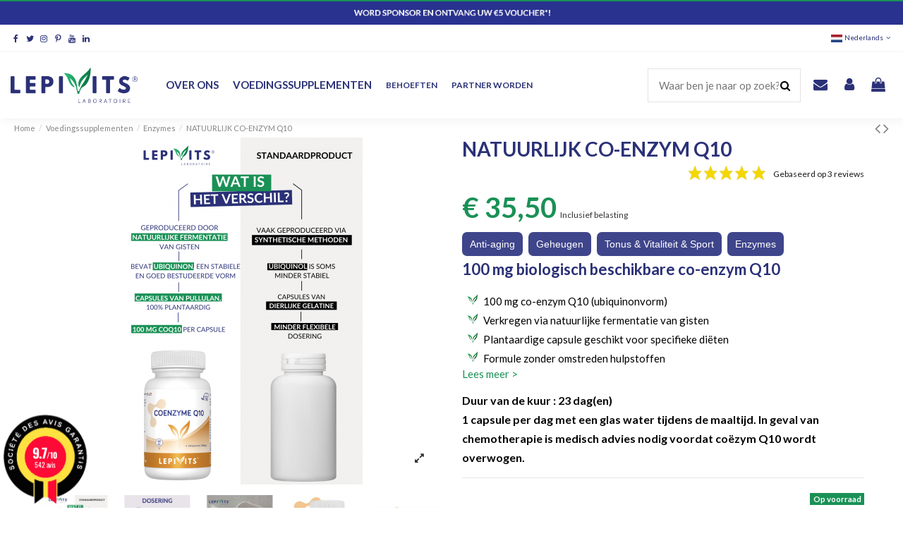

--- FILE ---
content_type: text/html; charset=utf-8
request_url: https://lepivits.be/nl/enzymes/13-co-enzym-q10-lepivits.html
body_size: 44171
content:

<!doctype html>
<html lang="nl">

<head>
    
                    <link rel="preconnect"
                  href="https://fonts.gstatic.com"
                  crossorigin />
                            <link rel="preload"
                  as="style"
                  href="https://fonts.googleapis.com/css?family=Lato:400,300,700" />

            <link rel="stylesheet"
                  href="https://fonts.googleapis.com/css?family=Lato:400,300,700"
                  media="print" onload="this.media='all'" />

                    
    
        
  <meta charset="utf-8">


  <meta http-equiv="x-ua-compatible" content="ie=edge">



  


  


    <link rel="canonical" href="https://lepivits.be/nl/enzymes/13-co-enzym-q10-lepivits.html">

  <title>CO-ENZYM Q10 - LEPIVITS | Vergroot je energiereserves</title>
<script data-keepinline="true">
    var cdcGtmApi = '//lepivits.be/nl/module/cdc_googletagmanager/async';
    var ajaxShippingEvent = 1;
    var ajaxPaymentEvent = 1;

/* datalayer */
dataLayer = window.dataLayer || [];
    let cdcDatalayer = {"pageCategory":"product","event":"view_item","ecommerce":{"currency":"EUR","items":[{"item_name":"NATUURLIJK CO-ENZYM Q10","item_id":"13","price":"33.49","price_tax_exc":"33.49","price_tax_inc":"35.5","item_category":"Voedingssupplementen","item_category2":"Enzymes","item_variant":"90 capsules","quantity":1,"google_business_vertical":"retail"}],"value":"33.49"},"google_tag_params":{"ecomm_pagetype":"product","ecomm_prodid":"13","ecomm_totalvalue":35.5,"ecomm_totalvalue_tax_exc":33.49,"ecomm_category":"Enzymes"}};
    dataLayer.push(cdcDatalayer);

/* call to GTM Tag */
(function(w,d,s,l,i){w[l]=w[l]||[];w[l].push({'gtm.start':
new Date().getTime(),event:'gtm.js'});var f=d.getElementsByTagName(s)[0],
j=d.createElement(s),dl=l!='dataLayer'?'&l='+l:'';j.async=true;j.src=
'https://www.googletagmanager.com/gtm.js?id='+i+dl;f.parentNode.insertBefore(j,f);
})(window,document,'script','dataLayer','GTM-WNHZKT8');

/* async call to avoid cache system for dynamic data */
var cdcgtmreq = new XMLHttpRequest();
cdcgtmreq.onreadystatechange = function() {
    if (cdcgtmreq.readyState == XMLHttpRequest.DONE ) {
        if (cdcgtmreq.status == 200) {
          	var datalayerJs = cdcgtmreq.responseText;
            try {
                var datalayerObj = JSON.parse(datalayerJs);
                dataLayer = dataLayer || [];
                dataLayer.push(datalayerObj);
            } catch(e) {
               console.log("[CDCGTM] error while parsing json");
            }

                    }
        dataLayer.push({
          'event': 'datalayer_ready'
        });
    }
};
cdcgtmreq.open("GET", "//lepivits.be/nl/module/cdc_googletagmanager/async?action=user" /*+ "?" + new Date().getTime()*/, true);
cdcgtmreq.setRequestHeader('X-Requested-With', 'XMLHttpRequest');
cdcgtmreq.send();
</script>

  
    
  
  <meta name="description" content="Ontdek de kracht van pure CoQ10 om je energie en welzijn te verbeteren. Optimale opname, geschikt voor vegetariërs.">
  <meta name="keywords" content="Coenzyme Q10,Q10,antioxidant,verkoop Q10,LEPIVITS">
    
    

  
          <link rel="alternate" href="https://lepivits.be/fr/enzymes/13-coenzyme-q10-lepivits.html" hreflang="fr-FR">
            <link rel="alternate" href="https://lepivits.be/fr/enzymes/13-coenzyme-q10-lepivits.html" hreflang="x-default">
                <link rel="alternate" href="https://lepivits.be/nl/enzymes/13-co-enzym-q10-lepivits.html" hreflang="nl-NL">
                <link rel="alternate" href="https://lepivits.be/en/enzymes/13-coenzyme-q10-lepivits.html" hreflang="en-US">
            



    <meta property="og:type" content="product">
    <meta property="og:url" content="https://lepivits.be/nl/enzymes/13-co-enzym-q10-lepivits.html">
    <meta property="og:title" content="CO-ENZYM Q10 - LEPIVITS | Vergroot je energiereserves">
    <meta property="og:site_name" content="Lepivits SA">
    <meta property="og:description" content="Ontdek de kracht van pure CoQ10 om je energie en welzijn te verbeteren. Optimale opname, geschikt voor vegetariërs.">
    <meta property="og:image" content="https://lepivits.be/1503-thickbox_default/co-enzym-q10-lepivits.jpg">
    <meta property="og:image:width" content="1100">
    <meta property="og:image:height" content="1422">





      <meta name="viewport" content="initial-scale=1,user-scalable=no,maximum-scale=1,width=device-width">
  


  <meta name="theme-color" content="#2b3177">
  <meta name="msapplication-navbutton-color" content="#2b3177">


  <link rel="icon" type="image/vnd.microsoft.icon" href="https://lepivits.be/img/favicon.ico?1628857524">
  <link rel="shortcut icon" type="image/x-icon" href="https://lepivits.be/img/favicon.ico?1628857524">
    


<script type="application/ld+json">

{
"@context": "https://schema.org",
"@type": "Organization",
"url": "https://lepivits.be/",
"name": "Lepivits SA",
"logo": "https://lepivits.be/img/lepivits-logo-1628857524.png",
"@id": "#store-organization"
}

</script>




    <link rel="stylesheet" href="https://lepivits.be/themes/warehouse/assets/cache/theme-89af1a24522.css" type="text/css" media="all">




<link rel="preload" as="font"
      href="/themes/warehouse/assets/css/font-awesome/fonts/fontawesome-webfont.woff?v=4.7.0"
      type="font/woff" crossorigin="anonymous">
<link rel="preload" as="font"
      href="/themes/warehouse/assets/css/font-awesome/fonts/fontawesome-webfont.woff2?v=4.7.0"
      type="font/woff2" crossorigin="anonymous">

<link  rel="preload stylesheet"  as="style" href="/themes/warehouse/assets/css/font-awesome/css/font-awesome-preload.css"
       type="text/css" crossorigin="anonymous">





  

  <script>
        var MONDIALRELAY_ADDRESS_OPC = false;
        var MONDIALRELAY_AJAX_CHECKOUT_URL = "https:\/\/lepivits.be\/nl\/module\/mondialrelay\/ajaxCheckout";
        var MONDIALRELAY_CARRIER_METHODS = [];
        var MONDIALRELAY_COUNTRY_ISO = "";
        var MONDIALRELAY_DISPLAY_MAP = "1";
        var MONDIALRELAY_ENSEIGNE = "CC21PGD3";
        var MONDIALRELAY_NATIVE_RELAY_CARRIERS_IDS = [];
        var MONDIALRELAY_NO_SELECTION_ERROR = "Kies een afhaalpunt aub.";
        var MONDIALRELAY_POSTCODE = "";
        var MONDIALRELAY_SAVE_RELAY_ERROR = "Een onbekende fout is opgetreden. Uw gekozen afhaalpunt is niet opgeslagen.";
        var MONDIALRELAY_SELECTED_RELAY_IDENTIFIER = null;
        var elementorFrontendConfig = {"isEditMode":"","stretchedSectionContainer":"","instagramToken":false,"is_rtl":false};
        var iqitTheme = {"rm_sticky":"0","rm_breakpoint":0,"op_preloader":"0","cart_style":"side","cart_confirmation":"open","h_layout":"8","f_fixed":"","f_layout":"2","h_absolute":"0","h_sticky":"header","hw_width":"fullwidth","hm_submenu_width":"fullwidth","h_search_type":"full","pl_lazyload":false,"pl_infinity":false,"pl_rollover":true,"pl_crsl_autoplay":true,"pl_slider_ld":5,"pl_slider_d":4,"pl_slider_t":3,"pl_slider_p":2,"pp_thumbs":"bottom","pp_zoom":"modalzoom","pp_image_layout":"carousel","pp_tabs":"accordion","pl_grid_qty":false};
        var iqitextendedproduct = {"speed":"70"};
        var iqitfdc_from = 49;
        var iqitmegamenu = {"sticky":"false","containerSelector":"#wrapper > .container"};
        var isVersionGreaterOrEqualTo177 = true;
        var is_store_selction = false;
        var klAddedToCart = {"url":"\/klaviyo\/events\/add-to-cart"};
        var klCustomer = null;
        var klProduct = {"ProductName":"NATUURLIJK CO-ENZYM Q10","ProductID":13,"SKU":"14","Tags":["Coenzyme Q10","Q10","antioxidant","verkoop Q10","LEPIVITS"],"Price":"33.49","PriceInclTax":"35.50","SpecialPrice":"35.50","Categories":["Start","Voedingssupplementen","Gezondheidsproblemen","Anti-aging","Geheugen","Tonus & Vitaliteit & Sport","Enzymes"],"Image":"https:\/\/lepivits.be\/1503-home_default\/co-enzym-q10-lepivits.jpg","Link":"https:\/\/lepivits.be\/nl\/enzymes\/13-co-enzym-q10-lepivits.html","ShopID":1,"LangID":3,"eventValue":33.490566,"external_catalog_id":"1:3","integration_key":"prestashop"};
        var mollieSubAjaxUrl = "https:\/\/lepivits.be\/nl\/module\/mollie\/ajax";
        var placeholder_label = "Start typing here";
        var prestashop = {"cart":{"products":[],"totals":{"total":{"type":"total","label":"Totaal","amount":0,"value":"\u20ac\u00a00,00"},"total_including_tax":{"type":"total","label":"Totaal (incl. btw)","amount":0,"value":"\u20ac\u00a00,00"},"total_excluding_tax":{"type":"total","label":"Totaal (excl. btw)","amount":0,"value":"\u20ac\u00a00,00"}},"subtotals":{"products":{"type":"products","label":"Subtotaal","amount":0,"value":"\u20ac\u00a00,00"},"discounts":null,"shipping":{"type":"shipping","label":"Verzending","amount":0,"value":""},"tax":null},"products_count":0,"summary_string":"0 artikelen","vouchers":{"allowed":1,"added":[]},"discounts":[],"minimalPurchase":0,"minimalPurchaseRequired":""},"currency":{"name":"Euro","iso_code":"EUR","iso_code_num":"978","sign":"\u20ac"},"customer":{"lastname":null,"firstname":null,"email":null,"birthday":null,"newsletter":null,"newsletter_date_add":null,"optin":null,"website":null,"company":null,"siret":null,"ape":null,"is_logged":false,"gender":{"type":null,"name":null},"addresses":[]},"language":{"name":"Nederlands (Dutch)","iso_code":"nl","locale":"nl-NL","language_code":"nl-NL","is_rtl":"0","date_format_lite":"d-m-Y","date_format_full":"d-m-Y H:i:s","id":3},"page":{"title":"","canonical":null,"meta":{"title":"CO-ENZYM Q10 - LEPIVITS | Vergroot je energiereserves","description":"Ontdek de kracht van pure CoQ10 om je energie en welzijn te verbeteren. Optimale opname, geschikt voor vegetari\u00ebrs.","keywords":"","robots":"index"},"page_name":"product","body_classes":{"lang-nl":true,"lang-rtl":false,"country-BE":true,"currency-EUR":true,"layout-full-width":true,"page-product":true,"tax-display-enabled":true,"product-id-13":true,"product-NATUURLIJK CO-ENZYM Q10":true,"product-id-category-145":true,"product-id-manufacturer-0":true,"product-id-supplier-0":true,"product-on-sale":true,"product-available-for-order":true},"admin_notifications":[]},"shop":{"name":"Lepivits SA","logo":"https:\/\/lepivits.be\/img\/lepivits-logo-1628857524.png","stores_icon":"https:\/\/lepivits.be\/img\/logo_stores.png","favicon":"https:\/\/lepivits.be\/img\/favicon.ico"},"urls":{"base_url":"https:\/\/lepivits.be\/","current_url":"https:\/\/lepivits.be\/nl\/enzymes\/13-co-enzym-q10-lepivits.html","shop_domain_url":"https:\/\/lepivits.be","img_ps_url":"https:\/\/lepivits.be\/img\/","img_cat_url":"https:\/\/lepivits.be\/img\/c\/","img_lang_url":"https:\/\/lepivits.be\/img\/l\/","img_prod_url":"https:\/\/lepivits.be\/img\/p\/","img_manu_url":"https:\/\/lepivits.be\/img\/m\/","img_sup_url":"https:\/\/lepivits.be\/img\/su\/","img_ship_url":"https:\/\/lepivits.be\/img\/s\/","img_store_url":"https:\/\/lepivits.be\/img\/st\/","img_col_url":"https:\/\/lepivits.be\/img\/co\/","img_url":"https:\/\/lepivits.be\/themes\/warehouse\/assets\/img\/","css_url":"https:\/\/lepivits.be\/themes\/warehouse\/assets\/css\/","js_url":"https:\/\/lepivits.be\/themes\/warehouse\/assets\/js\/","pic_url":"https:\/\/lepivits.be\/upload\/","pages":{"address":"https:\/\/lepivits.be\/nl\/adres","addresses":"https:\/\/lepivits.be\/nl\/adressen","authentication":"https:\/\/lepivits.be\/nl\/authentifizierung","cart":"https:\/\/lepivits.be\/nl\/winkelwagentje","category":"https:\/\/lepivits.be\/nl\/index.php?controller=category","cms":"https:\/\/lepivits.be\/nl\/index.php?controller=cms","contact":"https:\/\/lepivits.be\/nl\/contacteer-klantendienst-lepivits","discount":"https:\/\/lepivits.be\/nl\/korting","guest_tracking":"https:\/\/lepivits.be\/nl\/gast-bestelling-volgen","history":"https:\/\/lepivits.be\/nl\/bestel-overzicht","identity":"https:\/\/lepivits.be\/nl\/identiteit","index":"https:\/\/lepivits.be\/nl\/","my_account":"https:\/\/lepivits.be\/nl\/mijn-account","order_confirmation":"https:\/\/lepivits.be\/nl\/order-bevestiging","order_detail":"https:\/\/lepivits.be\/nl\/index.php?controller=order-detail","order_follow":"https:\/\/lepivits.be\/nl\/bestelling-volgen","order":"https:\/\/lepivits.be\/nl\/bestelling","order_return":"https:\/\/lepivits.be\/nl\/index.php?controller=order-return","order_slip":"https:\/\/lepivits.be\/nl\/bestel-bon","pagenotfound":"https:\/\/lepivits.be\/nl\/page-unfindable","password":"https:\/\/lepivits.be\/nl\/wachtwoord-opvragen","pdf_invoice":"https:\/\/lepivits.be\/nl\/index.php?controller=pdf-invoice","pdf_order_return":"https:\/\/lepivits.be\/nl\/index.php?controller=pdf-order-return","pdf_order_slip":"https:\/\/lepivits.be\/nl\/index.php?controller=pdf-order-slip","prices_drop":"https:\/\/lepivits.be\/nl\/promoties-voedingssupplementen","product":"https:\/\/lepivits.be\/nl\/index.php?controller=product","search":"https:\/\/lepivits.be\/nl\/zoeken","sitemap":"https:\/\/lepivits.be\/nl\/sitemap","stores":"https:\/\/lepivits.be\/nl\/winkels","supplier":"https:\/\/lepivits.be\/nl\/leverancier","register":"https:\/\/lepivits.be\/nl\/authentifizierung?create_account=1","order_login":"https:\/\/lepivits.be\/nl\/bestelling?login=1"},"alternative_langs":{"fr-FR":"https:\/\/lepivits.be\/fr\/enzymes\/13-coenzyme-q10-lepivits.html","nl-NL":"https:\/\/lepivits.be\/nl\/enzymes\/13-co-enzym-q10-lepivits.html","en-US":"https:\/\/lepivits.be\/en\/enzymes\/13-coenzyme-q10-lepivits.html"},"theme_assets":"\/themes\/warehouse\/assets\/","actions":{"logout":"https:\/\/lepivits.be\/nl\/?mylogout="},"no_picture_image":{"bySize":{"small_default":{"url":"https:\/\/lepivits.be\/img\/p\/nl-default-small_default.jpg","width":98,"height":127},"cart_default":{"url":"https:\/\/lepivits.be\/img\/p\/nl-default-cart_default.jpg","width":125,"height":162},"large_default":{"url":"https:\/\/lepivits.be\/img\/p\/nl-default-large_default.jpg","width":381,"height":492},"medium_default":{"url":"https:\/\/lepivits.be\/img\/p\/nl-default-medium_default.jpg","width":452,"height":584},"home_default":{"url":"https:\/\/lepivits.be\/img\/p\/nl-default-home_default.jpg","width":472,"height":610},"thickbox_default":{"url":"https:\/\/lepivits.be\/img\/p\/nl-default-thickbox_default.jpg","width":1100,"height":1422}},"small":{"url":"https:\/\/lepivits.be\/img\/p\/nl-default-small_default.jpg","width":98,"height":127},"medium":{"url":"https:\/\/lepivits.be\/img\/p\/nl-default-medium_default.jpg","width":452,"height":584},"large":{"url":"https:\/\/lepivits.be\/img\/p\/nl-default-thickbox_default.jpg","width":1100,"height":1422},"legend":""}},"configuration":{"display_taxes_label":true,"display_prices_tax_incl":true,"is_catalog":false,"show_prices":true,"opt_in":{"partner":false},"quantity_discount":{"type":"discount","label":"Eenheidskorting"},"voucher_enabled":1,"return_enabled":0},"field_required":[],"breadcrumb":{"links":[{"title":"Home","url":"https:\/\/lepivits.be\/nl\/"},{"title":"Voedingssupplementen","url":"https:\/\/lepivits.be\/nl\/12-voedingssupplementen"},{"title":"Enzymes","url":"https:\/\/lepivits.be\/nl\/145-enzymes"},{"title":"NATUURLIJK CO-ENZYM Q10","url":"https:\/\/lepivits.be\/nl\/enzymes\/13-co-enzym-q10-lepivits.html"}],"count":4},"link":{"protocol_link":"https:\/\/","protocol_content":"https:\/\/"},"time":1768488196,"static_token":"4280109ce3a7fce0d86c8953bddaccd4","token":"6f808d5c6f3bbe58cf7982e2b1c71648","debug":false,"modules":{"tesial_constant":{"tesial_constant_wpk_product_advisor_cat_ids":"12,22","tesial_constant_email_problem_stock_process":"jmp@tesial.be,neil.g@lepivits.be"},"tesialfiletype":{"isAmbassadeur":false,"isDistributeur":false},"tesiallepivits":null}};
        var psemailsubscription_subscription = "https:\/\/lepivits.be\/nl\/module\/ps_emailsubscription\/subscription";
        var psr_icon_color = "#2B3177";
        var search_url = "https:\/\/lepivits.be\/nl\/find-product";
      </script>



  <script type="text/javascript" src="https://maps.googleapis.com/maps/api/js?key=AIzaSyA0kIVDhyAAnnmuX6DEXiNJGN6gi1hjPIc&region=BE"></script>
<script type="text/javascript">
    // <![CDATA[
    var map;
    var infoWindow;
    var markers = [];
    var maxDate = "2026-02-28";
    var calYear = parseInt("2026");
    var prevNav = '<i class="material-icons">keyboard_arrow_left</i>';
    var nextNav = '<i class="material-icons">keyboard_arrow_right</i>';
    var locationSelect = document.getElementById('locationSelect');
    var defaultLat = '50.8549541';
    var defaultLong = '4.3053504';
    var default_store = '2';
    var sl_carrier = '27';
    var defaultZoom = 10;
    var hasStoreIcon = '1';
    var distance_unit = 'km';
    var img_store_dir = '/img/st/';
    var img_ps_dir = 'https://lepivits.be/img/';
    var searchUrl = 'https://lepivits.be/nl/storefinder';
    var logo_store = 'logo_stores.png';
    var autolocateUser = 0;
    var CurrentUrl = 'lepivits.be/nl/enzymes/13-co-enzym-q10-lepivits.html';
    CurrentUrl = location.search.split('goforstore=')[1];
    var search_link = "https://lepivits.be/nl/zoeken";
    var FMESL_STORE_EMAIL = parseInt("0");
    var FMESL_STORE_FAX = parseInt("0");
    var FMESL_STORE_NOTE = parseInt("0");
    var FMESL_STORE_GLOBAL_ICON = parseInt("0");
    var FMESL_LAYOUT_THEME = parseInt("1");
    var FMESL_MAP_LINK = parseInt("0");
    var FMESL_PICKUP_STORE = parseInt("0");
    var FMESL_PICKUP_DATE = parseInt("0");
    var st_page = "product";
    var locale = "nl";
    var preselectedPickupTime = "";
    var preselectedPickupDate = "";

    // multilingual labels
    var translation_1 = 'No stores were found. Please try selecting a wider radius.';
    var translation_2 = 'store found -- see details:';
    var translation_3 = 'stores found -- view all results:';
    var translation_4 = 'Telefoon:';
    var translation_5 = 'Get directions';
    var translation_6 = 'Not found';
    var translation_7 = 'Email:';
    var translation_8 = 'Fax:';
    var translation_9 = 'Note:';
    var translation_10 = 'Distance:';
    var translation_11 = 'Bekijken';
    var translation_01 = 'Unable to find your location';
    var translation_02 = 'Permission denied';
    var translation_03 = 'Your location unknown';
    var translation_04 = 'Timeout error';
    var translation_05 = 'Location detection not supported in browser';
    var translation_06 = 'Your current Location';
    var translation_07 = 'You are near this location';
    var translation_store_sel = 'Select Store';
    var available_date_label = 'Available Dates';
    var disabled_date_label = 'Unavailable Dates';
    var invalid_pickupdate_label = 'Please enter a valid date.';
    var invalid_pickuptime_label = 'Please enter a valid time.';
    var store_page_error_label = 'Please select a pickup store.';
    //]]>
</script>
<link href="//fonts.googleapis.com/css?family=Open+Sans:600,400,400i|Oswald:700" rel="stylesheet" type="text/css" media="all">
 
<script type="text/javascript">
    var agSiteId="3980";
</script>
<script src="https://www.societe-des-avis-garantis.fr/wp-content/plugins/ag-core/widgets/JsWidget.js" type="text/javascript"></script>

<style>
    </style>


    
            <meta property="product:pretax_price:amount" content="33.490566">
        <meta property="product:pretax_price:currency" content="EUR">
        <meta property="product:price:amount" content="35.5">
        <meta property="product:price:currency" content="EUR">
        
    

    </head>

<body id="product" class="lang-nl country-be currency-eur layout-full-width page-product tax-display-enabled product-id-13 product-natuurlijk-co-enzym-q10 product-id-category-145 product-id-manufacturer-0 product-id-supplier-0 product-on-sale product-available-for-order body-desktop-header-style-w-8">


    




    <!-- Google Tag Manager (noscript) -->
<noscript><iframe src="https://www.googletagmanager.com/ns.html?id=GTM-WNHZKT8"
height="0" width="0" style="display:none;visibility:hidden"></iframe></noscript>
<!-- End Google Tag Manager (noscript) -->



<main id="main-page-content"  >
    
            

    <header id="header" class="desktop-header-style-w-8">
        
            
  <div class="header-banner">
    
      
    <div id="iqithtmlandbanners-block-6" class="iqithtmlandbanners-block iqithtmlandbanners-block-banner iqithtmlandbanners-block-banner-list">
                    <a href="https://lepivits.be/nl/content/1-loyaliteitspunten">            <img src="https://lepivits.be/modules/iqithtmlandbanners/uploads/images/61dc5ec7a859d.jpg"  alt="https://lepivits.be/modules/iqithtmlandbanners/uploads/images/61dc5ec7a859d.jpg" class="img-fluid">
            </a>            </div>

  

  </div>




            <nav class="header-nav">
        <div class="container">
    
        <div class="row justify-content-between">
            <div class="col col-auto col-md left-nav">
                 <div class="d-inline-block"> 

<ul class="social-links _topbar" itemscope itemtype="https://schema.org/Organization" itemid="#store-organization">
    <li class="facebook"><a itemprop="sameAs" href="https://www.facebook.com/Lepivits" target="_blank" rel="noreferrer noopener"><i class="fa fa-facebook fa-fw" aria-hidden="true"></i></a></li>  <li class="twitter"><a itemprop="sameAs" href="https://twitter.com/Lepivits/" target="_blank" rel="noreferrer noopener"><i class="fa fa-twitter fa-fw" aria-hidden="true"></i></a></li>  <li class="instagram"><a itemprop="sameAs" href="https://www.instagram.com/Lepivits/" target="_blank" rel="noreferrer noopener"><i class="fa fa-instagram fa-fw" aria-hidden="true"></i></a></li>    <li class="pinterest"><a itemprop="sameAs" href="https://www.pinterest.com/lepivits/" target="_blank" rel="noreferrer noopener"><i class="fa fa-pinterest-p fa-fw" aria-hidden="true"></i></a></li>  <li class="youtube"><a href="https://www.youtube.com/channel/UCkvIIwd5ycK1mkAQlw5bukA" target="_blank" rel="noreferrer noopener"><i class="fa fa-youtube fa-fw" aria-hidden="true"></i></a></li>    <li class="linkedin"><a itemprop="sameAs" href="https://www.linkedin.com/company/lepivits/" target="_blank" rel="noreferrer noopener"><i class="fa fa-linkedin fa-fw" aria-hidden="true"></i></a></li></ul>

 </div>                 
                
            </div>
            <div class="col col-auto center-nav text-center">
                
             </div>
            <div class="col col-auto col-md right-nav text-right">
                

<div id="language_selector" class="d-inline-block">
    <div class="language-selector-wrapper d-inline-block">
        <div class="language-selector dropdown js-dropdown">
            <a class="expand-more" data-toggle="dropdown" data-iso-code="nl"><img width="16" height="11" src="https://lepivits.be/img/l/3.jpg" alt="Nederlands" class="img-fluid lang-flag" />Nederlands<i class="fa fa-angle-down fa-fw" aria-hidden="true"></i></a>
            <div class="dropdown-menu">
                <ul>
                                            <li >
                            <a href="https://lepivits.be/fr/enzymes/13-coenzyme-q10-lepivits.html" rel="alternate" hreflang="fr"
                               class="dropdown-item"><img width="16" height="11" src="https://lepivits.be/img/l/1.jpg" alt="Français" class="img-fluid lang-flag"  data-iso-code="fr"/>Français</a>
                        </li>
                                            <li  class="current" >
                            <a href="https://lepivits.be/nl/enzymes/13-co-enzym-q10-lepivits.html" rel="alternate" hreflang="nl"
                               class="dropdown-item"><img width="16" height="11" src="https://lepivits.be/img/l/3.jpg" alt="Nederlands" class="img-fluid lang-flag"  data-iso-code="nl"/>Nederlands</a>
                        </li>
                                            <li >
                            <a href="https://lepivits.be/en/enzymes/13-coenzyme-q10-lepivits.html" rel="alternate" hreflang="en"
                               class="dropdown-item"><img width="16" height="11" src="https://lepivits.be/img/l/4.jpg" alt="English" class="img-fluid lang-flag"  data-iso-code="en"/>English</a>
                        </li>
                                    </ul>
            </div>
        </div>
    </div>
</div>

             </div>
        </div>

                        </div>
            </nav>
        



<div id="desktop-header" class="desktop-header-style-8">
    
            
<div class="header-top">
    <div id="desktop-header-container" class="container">
        <div class="row align-items-center">
                            <div class="col col-auto col-header-left">
                    <div id="desktop_logo">
                        <a href="https://lepivits.be/">
                            <img class="logo img-fluid"
                                 src="https://lepivits.be/img/lepivits-logo-1628857524.png"                                  alt="Lepivits SA">
                        </a>
                    </div>
                    
                </div>
                <div class="col col-header-center col-header-menu">
                                        	<div id="iqitmegamenu-wrapper" class="iqitmegamenu-wrapper iqitmegamenu-all">
		<div class="container container-iqitmegamenu">
		<div id="iqitmegamenu-horizontal" class="iqitmegamenu  clearfix" role="navigation">

								
				<nav id="cbp-hrmenu" class="cbp-hrmenu cbp-horizontal cbp-hrsub-narrow">
					<ul>
												<li id="cbp-hrmenu-tab-3" class="cbp-hrmenu-tab cbp-hrmenu-tab-3  cbp-has-submeu">
	<a href="https://lepivits.be/nl/content/17-het-laboratorium-lepivits" class="nav-link" >

								<span class="cbp-tab-title">
								Over ons <i class="fa fa-angle-down cbp-submenu-aindicator"></i></span>
														</a>
														<div class="cbp-hrsub col-12">
								<div class="cbp-hrsub-inner">
									<div class="container iqitmegamenu-submenu-container">
									
																																	




<div class="row menu_row menu-element  first_rows menu-element-id-1">
                

                                                




    <div class="col-4 cbp-menu-column cbp-menu-element menu-element-id-4 ">
        <div class="cbp-menu-column-inner">
                        
                                                            <a href="https://lepivits.be/nl/content/17-het-laboratorium-lepivits"
                           class="cbp-column-title nav-link">Wie zijn wij?                                  <span class="label cbp-legend cbp-legend-inner">Ontdek ons laboratorium
                                <span class="cbp-legend-arrow"></span>
                                </span></a>
                                    
                
                                            <a href="https://lepivits.be/nl/content/17-het-laboratorium-lepivits">                        <img src="/img/cms/Page notre laboratoire/Laboratoire-pharma-LEPIVITS-ConvertImage.jpg" class="img-fluid cbp-banner-image"
                             alt="laboratorium lepivits"                                  width="1067" height="521"  />
                        </a>                    
                
            

            
            </div>    </div>
                                    




    <div class="col-4 cbp-menu-column cbp-menu-element menu-element-id-5 ">
        <div class="cbp-menu-column-inner">
                        
                                                            <a href="https://lepivits.be/nl/content/8-het-aanbod-van-voedingssupplementen"
                           class="cbp-column-title nav-link">Onze verplichtingen                                 <span class="label cbp-legend cbp-legend-inner">Schoon, kwaliteit en efficiëntie
                                <span class="cbp-legend-arrow"></span>
                                </span></a>
                                    
                
                                            <a href="https://lepivits.be/nl/content/8-het-aanbod-van-voedingssupplementen">                        <img src="/img/cms/Page notre laboratoire/Complments-alimentaires-LEPIVITS-ConvertImage.jpg" class="img-fluid cbp-banner-image"
                             alt="voedingssupplementen"                                  width="1067" height="521"  />
                        </a>                    
                
            

            
            </div>    </div>
                                    




    <div class="col-4 cbp-menu-column cbp-menu-element menu-element-id-3 ">
        <div class="cbp-menu-column-inner">
                        
                                                            <a href="https://lepivits.be/nl/content/7-nutritherapie-microvoeding"
                           class="cbp-column-title nav-link">Nutritherapie &amp; Microvoeding                                 <span class="label cbp-legend cbp-legend-inner">Ontdek voedingstherapie
                                <span class="cbp-legend-arrow"></span>
                                </span></a>
                                    
                
                                            <a href="https://lepivits.be/nl/content/7-nutritherapie-microvoeding">                        <img src="/img/cms/Page notre laboratoire/glule-collagene-marin-ConvertImage.jpg" class="img-fluid cbp-banner-image"
                             alt="voedingstherapie en microvoeding"                                  width="1067" height="521"  />
                        </a>                    
                
            

            
            </div>    </div>
                            
                </div>
																					
																			</div>
								</div>
							</div>
													</li>
												<li id="cbp-hrmenu-tab-9" class="cbp-hrmenu-tab cbp-hrmenu-tab-9  cbp-has-submeu">
	<a href="https://lepivits.be/nl/12-voedingssupplementen" class="nav-link" >

								<span class="cbp-tab-title">
								Voedingssupplementen <i class="fa fa-angle-down cbp-submenu-aindicator"></i></span>
														</a>
														<div class="cbp-hrsub col-12">
								<div class="cbp-hrsub-inner">
									<div class="container iqitmegamenu-submenu-container">
																		<div class="cbp-tabs-container">
									<div class="row no-gutters">
									<div class="tabs-links col-2">
										<ul class="cbp-hrsub-tabs-names cbp-tabs-names" >
																																	<li class="innertab-15 ">
												<a data-target="#iq-15-innertab-9"  href="https://lepivits.be/nl/13-aminozuren"  class="nav-link active">
																																				AMINO ACIDS 																									<i class="fa fa-angle-right cbp-submenu-it-indicator"></i></a><span class="cbp-inner-border-hider"></span></li>
																						<li class="innertab-21 ">
												<a data-target="#iq-21-innertab-9"  href="https://lepivits.be/nl/14-essentiele-vetzuren"  class="nav-link ">
																																				ESSENTIËLE VETZUREN 																									<i class="fa fa-angle-right cbp-submenu-it-indicator"></i></a><span class="cbp-inner-border-hider"></span></li>
																						<li class="innertab-31 ">
												<a data-target="#iq-31-innertab-9"  href="https://lepivits.be/nl/145-enzymes"  class="nav-link ">
																																				ESSENTIËLE VETZUREN 																									<i class="fa fa-angle-right cbp-submenu-it-indicator"></i></a><span class="cbp-inner-border-hider"></span></li>
																						<li class="innertab-24 ">
												<a data-target="#iq-24-innertab-9"  href="https://lepivits.be/nl/17-melkzuurfermenten"  class="nav-link ">
																																				MELKZUURGISTEN 																									<i class="fa fa-angle-right cbp-submenu-it-indicator"></i></a><span class="cbp-inner-border-hider"></span></li>
																						<li class="innertab-22 ">
												<a data-target="#iq-22-innertab-9"  href="https://lepivits.be/nl/15-specifieke-complex"  class="nav-link ">
																																				SPECIFIEKE COMPLEXEN 																									<i class="fa fa-angle-right cbp-submenu-it-indicator"></i></a><span class="cbp-inner-border-hider"></span></li>
																						<li class="innertab-27 ">
												<a data-target="#iq-27-innertab-9"  href="https://lepivits.be/nl/16-fytonutrienten"  class="nav-link ">
																																				FYTONUTRIËNTEN 																									<i class="fa fa-angle-right cbp-submenu-it-indicator"></i></a><span class="cbp-inner-border-hider"></span></li>
																						<li class="innertab-25 ">
												<a data-target="#iq-25-innertab-9"  href="https://lepivits.be/nl/18-mineralen"  class="nav-link ">
																																				MINERALE ZOUTEN 																									<i class="fa fa-angle-right cbp-submenu-it-indicator"></i></a><span class="cbp-inner-border-hider"></span></li>
																						<li class="innertab-26 ">
												<a data-target="#iq-26-innertab-9"  href="https://lepivits.be/nl/19-vitaminen"  class="nav-link ">
																																				VITAMINEN   																									<i class="fa fa-angle-right cbp-submenu-it-indicator"></i></a><span class="cbp-inner-border-hider"></span></li>
																						<li class="innertab-23 ">
												<a data-target="#iq-23-innertab-9"  href="https://lepivits.be/nl/20-vitaminen-mineralen"  class="nav-link ">
																																				VITAMINEN EN MINERALEN 																									<i class="fa fa-angle-right cbp-submenu-it-indicator"></i></a><span class="cbp-inner-border-hider"></span></li>
																																</ul>
									</div>

																				<div class="tab-content col-10">
																						<div class="tab-pane cbp-tab-pane active innertabcontent-15"
												 id="iq-15-innertab-9" role="tabpanel">

																								<div class="clearfix">
																									




<div class="row menu_row menu-element  first_rows menu-element-id-22">
                

                                                




    <div class="col-12 cbp-menu-column cbp-menu-element menu-element-id-23 cbp-empty-column">
        <div class="cbp-menu-column-inner">
                        
                
                
            

                                                




<div class="row menu_row menu-element  menu-element-id-31">
                

                                                




    <div class="col-1 cbp-menu-column cbp-menu-element menu-element-id-32 cbp-empty-column">
        <div class="cbp-menu-column-inner">
                        
                
                
            

            
            </div>    </div>
                                    




    <div class="col-11 cbp-menu-column cbp-menu-element menu-element-id-33 cbp-empty-column">
        <div class="cbp-menu-column-inner">
                        
                
                
            

            
            </div>    </div>
                            
                </div>
                                    




<div class="row menu_row menu-element  menu-element-id-24">
                

                                                




    <div class="col-1 cbp-menu-column cbp-menu-element menu-element-id-29 cbp-empty-column">
        <div class="cbp-menu-column-inner">
                        
                
                
            

            
            </div>    </div>
                                    




    <div class="col-2 cbp-menu-column cbp-menu-element menu-element-id-25 ">
        <div class="cbp-menu-column-inner">
                        
                                                            <span class="cbp-column-title nav-link transition-300">BELANGRIJKE PRODUCTEN </span>
                                    
                
                                                                        
<div class="cbp-products-big row ">
            <div class="product-grid-menu col-12">
            <div class="product-miniature-container">
                <div class="product-image-container">
                    <ul class="product-flags">
                                            </ul>
                    <a class="product_img_link" href="https://lepivits.be/nl/aminozuren/15-333-marinecollageen-lepivits.html#/28-verpakking-90_capsules" title="MARINE COLLAGEEN">
                        <img class="img-fluid"
                             src="https://lepivits.be/1504-home_default/marinecollageen-lepivits.jpg"
                             alt="MARINE COLLAGEEN"
                             width="472" height="610" />
                    </a>
                </div>
                <h6 class="product-title">
                    <a href="https://lepivits.be/nl/aminozuren/15-333-marinecollageen-lepivits.html#/28-verpakking-90_capsules">MARINE COLLAGEEN</a>
                </h6>
                <div class="product-price-and-shipping" >
                    <span class="product-price">€ 16,90</span>
                                    </div>
            </div>
        </div>
    </div>
                                            
                
            

            
            </div>    </div>
                                    




    <div class="col-2 cbp-menu-column cbp-menu-element menu-element-id-27 ">
        <div class="cbp-menu-column-inner">
                        
                                                            <span class="cbp-column-title nav-link transition-300">‏‏‎ ‎ </span>
                                    
                
                                                                        
<div class="cbp-products-big row ">
            <div class="product-grid-menu col-12">
            <div class="product-miniature-container">
                <div class="product-image-container">
                    <ul class="product-flags">
                                                                                                                            </ul>
                    <a class="product_img_link" href="https://lepivits.be/nl/aminozuren/88-459-tyrosine-max-lepivits-5430002936642.html#/41-verpakking-60_capsules" title="TYROSINE MAX">
                        <img class="img-fluid"
                             src="https://lepivits.be/1498-home_default/tyrosine-max-lepivits.jpg"
                             alt="Tyrosine Max - 60 capsules - Lepivits"
                             width="472" height="610" />
                    </a>
                </div>
                <h6 class="product-title">
                    <a href="https://lepivits.be/nl/aminozuren/88-459-tyrosine-max-lepivits-5430002936642.html#/41-verpakking-60_capsules">TYROSINE MAX</a>
                </h6>
                <div class="product-price-and-shipping" >
                    <span class="product-price">€ 17,90</span>
                                    </div>
            </div>
        </div>
    </div>
                                            
                
            

            
            </div>    </div>
                                    




    <div class="col-1 cbp-menu-column cbp-menu-element menu-element-id-26 cbp-empty-column">
        <div class="cbp-menu-column-inner">
                        
                
                
            

            
            </div>    </div>
                                    




    <div class="col-6 cbp-menu-column cbp-menu-element menu-element-id-28 ">
        <div class="cbp-menu-column-inner">
                        
                                                            <a href="https://lepivits.be/nl/13-aminozuren"
                           class="cbp-column-title nav-link">ONTDEK ONS GAMMA AMINOZUREN </a>
                                    
                
                                            <a href="https://lepivits.be/nl/13-aminozuren">                        <img src="/img/cms/Menu/catégorie/Sans-titre-54-ConvertImage.jpg" class="img-fluid cbp-banner-image"
                             alt="aminozuren"                                  width="938" height="521"  />
                        </a>                    
                
            

            
            </div>    </div>
                            
                </div>
                            
            </div>    </div>
                            
                </div>
																								</div>
												
											</div>
																						<div class="tab-pane cbp-tab-pane  innertabcontent-21"
												 id="iq-21-innertab-9" role="tabpanel">

																								<div class="clearfix">
																									




<div class="row menu_row menu-element  first_rows menu-element-id-22">
                

                                                




    <div class="col-12 cbp-menu-column cbp-menu-element menu-element-id-23 cbp-empty-column">
        <div class="cbp-menu-column-inner">
                        
                
                
            

                                                




<div class="row menu_row menu-element  menu-element-id-31">
                

                                                




    <div class="col-6 cbp-menu-column cbp-menu-element menu-element-id-32 cbp-empty-column">
        <div class="cbp-menu-column-inner">
                        
                
                
            

            
            </div>    </div>
                                    




    <div class="col-6 cbp-menu-column cbp-menu-element menu-element-id-33 cbp-empty-column">
        <div class="cbp-menu-column-inner">
                        
                
                
            

            
            </div>    </div>
                            
                </div>
                                    




<div class="row menu_row menu-element  menu-element-id-24">
                

                                                




    <div class="col-1 cbp-menu-column cbp-menu-element menu-element-id-29 cbp-empty-column">
        <div class="cbp-menu-column-inner">
                        
                
                
            

            
            </div>    </div>
                                    




    <div class="col-2 cbp-menu-column cbp-menu-element menu-element-id-25 ">
        <div class="cbp-menu-column-inner">
                        
                                                            <span class="cbp-column-title nav-link transition-300">BELANGRIJKE PRODUCTEN </span>
                                    
                
                                                                        
<div class="cbp-products-big row ">
            <div class="product-grid-menu col-12">
            <div class="product-miniature-container">
                <div class="product-image-container">
                    <ul class="product-flags">
                                            </ul>
                    <a class="product_img_link" href="https://lepivits.be/nl/essentiele-vetzuren/9-349-epa-dha-sterk-1000-lepivits-5430002936321.html#/40-verpakking-90_capsules" title="EPA-DHA FORTE 1000">
                        <img class="img-fluid"
                             src="https://lepivits.be/2150-home_default/epa-dha-sterk-1000-lepivits.jpg"
                             alt="EPA-DHA 90 capsule"
                             width="472" height="610" />
                    </a>
                </div>
                <h6 class="product-title">
                    <a href="https://lepivits.be/nl/essentiele-vetzuren/9-349-epa-dha-sterk-1000-lepivits-5430002936321.html#/40-verpakking-90_capsules">EPA-DHA FORTE 1000</a>
                </h6>
                <div class="product-price-and-shipping" >
                    <span class="product-price">€ 27,90</span>
                                    </div>
            </div>
        </div>
    </div>
                                            
                
            

            
            </div>    </div>
                                    




    <div class="col-2 cbp-menu-column cbp-menu-element menu-element-id-27 ">
        <div class="cbp-menu-column-inner">
                        
                                                            <span class="cbp-column-title nav-link transition-300">‏‏‎ ‎‏‏‎ ‎ </span>
                                    
                
                                                                        
<div class="cbp-products-big row ">
            <div class="product-grid-menu col-12">
            <div class="product-miniature-container">
                <div class="product-image-container">
                    <ul class="product-flags">
                                            </ul>
                    <a class="product_img_link" href="https://lepivits.be/nl/essentiele-vetzuren/108-357-teunisbloem-borageolie-bio-5430002936833.html#/40-verpakking-90_capsules" title="TEUNISBLOEM &amp; BORAGEOLIE">
                        <img class="img-fluid"
                             src="https://lepivits.be/1444-home_default/teunisbloem-borageolie-bio.jpg"
                             alt="TEUNISBLOEM &amp; BORAGEOLIE - 90 capsules"
                             width="472" height="610" />
                    </a>
                </div>
                <h6 class="product-title">
                    <a href="https://lepivits.be/nl/essentiele-vetzuren/108-357-teunisbloem-borageolie-bio-5430002936833.html#/40-verpakking-90_capsules">TEUNISBLOEM &amp; BORAGEOLIE</a>
                </h6>
                <div class="product-price-and-shipping" >
                    <span class="product-price">€ 19,50</span>
                                    </div>
            </div>
        </div>
    </div>
                                            
                
            

            
            </div>    </div>
                                    




    <div class="col-1 cbp-menu-column cbp-menu-element menu-element-id-26 cbp-empty-column">
        <div class="cbp-menu-column-inner">
                        
                
                
            

            
            </div>    </div>
                                    




    <div class="col-6 cbp-menu-column cbp-menu-element menu-element-id-28 ">
        <div class="cbp-menu-column-inner">
                        
                                                            <a href="https://lepivits.be/nl/14-essentiele-vetzuren"
                           class="cbp-column-title nav-link">ONTDEK ONS GAMMA ESSENTIËLE VETZUREN </a>
                                    
                
                                            <a href="https://lepivits.be/nl/14-essentiele-vetzuren">                        <img src="/img/cms/Menu/catégorie/acide gras essentiels.jpg" class="img-fluid cbp-banner-image"
                             alt="essentiële vetzuren"                                  width="938" height="521"  />
                        </a>                    
                
            

            
            </div>    </div>
                            
                </div>
                            
            </div>    </div>
                            
                </div>
																								</div>
												
											</div>
																						<div class="tab-pane cbp-tab-pane  innertabcontent-31"
												 id="iq-31-innertab-9" role="tabpanel">

																								<div class="clearfix">
																									




<div class="row menu_row menu-element  first_rows menu-element-id-22">
                

                                                




    <div class="col-12 cbp-menu-column cbp-menu-element menu-element-id-23 cbp-empty-column">
        <div class="cbp-menu-column-inner">
                        
                
                
            

                                                




<div class="row menu_row menu-element  menu-element-id-31">
                

                                                




    <div class="col-6 cbp-menu-column cbp-menu-element menu-element-id-32 cbp-empty-column">
        <div class="cbp-menu-column-inner">
                        
                
                
            

            
            </div>    </div>
                                    




    <div class="col-6 cbp-menu-column cbp-menu-element menu-element-id-33 cbp-empty-column">
        <div class="cbp-menu-column-inner">
                        
                
                
            

            
            </div>    </div>
                            
                </div>
                                    




<div class="row menu_row menu-element  menu-element-id-24">
                

                                                




    <div class="col-1 cbp-menu-column cbp-menu-element menu-element-id-29 cbp-empty-column">
        <div class="cbp-menu-column-inner">
                        
                
                
            

            
            </div>    </div>
                                    




    <div class="col-2 cbp-menu-column cbp-menu-element menu-element-id-25 ">
        <div class="cbp-menu-column-inner">
                        
                                                            <span class="cbp-column-title nav-link transition-300">BELANGRIJKE PRODUCTEN </span>
                                    
                
                                                                        
<div class="cbp-products-big row ">
            <div class="product-grid-menu col-12">
            <div class="product-miniature-container">
                <div class="product-image-container">
                    <ul class="product-flags">
                                            </ul>
                    <a class="product_img_link" href="https://lepivits.be/nl/enzymes/68-399-katalase-lepivits-5430002936277.html#/41-verpakking-60_capsules" title="KATALASE">
                        <img class="img-fluid"
                             src="https://lepivits.be/1878-home_default/katalase-lepivits.jpg"
                             alt="Katalase 60 capsules plantaardige -LEPIVITS"
                             width="472" height="610" />
                    </a>
                </div>
                <h6 class="product-title">
                    <a href="https://lepivits.be/nl/enzymes/68-399-katalase-lepivits-5430002936277.html#/41-verpakking-60_capsules">KATALASE</a>
                </h6>
                <div class="product-price-and-shipping" >
                    <span class="product-price">€ 29,90</span>
                                    </div>
            </div>
        </div>
    </div>
                                            
                
            

            
            </div>    </div>
                                    




    <div class="col-2 cbp-menu-column cbp-menu-element menu-element-id-27 ">
        <div class="cbp-menu-column-inner">
                        
                                                            <span class="cbp-column-title nav-link transition-300">‏‏‎ ‎‏‏‎ ‎ </span>
                                    
                
                                                                        
<div class="cbp-products-big row ">
            <div class="product-grid-menu col-12">
            <div class="product-miniature-container">
                <div class="product-image-container">
                    <ul class="product-flags">
                                            </ul>
                    <a class="product_img_link" href="https://lepivits.be/nl/enzymes/73-338-co-enzym-q10-lepivits.html#/33-verpakking-30_capsules" title="CO-Q10 Sterk 200mg">
                        <img class="img-fluid"
                             src="https://lepivits.be/1421-home_default/co-enzym-q10-lepivits.jpg"
                             alt="CO-Q10 FORTE"
                             width="472" height="610" />
                    </a>
                </div>
                <h6 class="product-title">
                    <a href="https://lepivits.be/nl/enzymes/73-338-co-enzym-q10-lepivits.html#/33-verpakking-30_capsules">CO-Q10 Sterk 200mg</a>
                </h6>
                <div class="product-price-and-shipping" >
                    <span class="product-price">€ 22,20</span>
                                    </div>
            </div>
        </div>
    </div>
                                            
                
            

            
            </div>    </div>
                                    




    <div class="col-1 cbp-menu-column cbp-menu-element menu-element-id-26 cbp-empty-column">
        <div class="cbp-menu-column-inner">
                        
                
                
            

            
            </div>    </div>
                                    




    <div class="col-6 cbp-menu-column cbp-menu-element menu-element-id-28 ">
        <div class="cbp-menu-column-inner">
                        
                                                            <a href="https://lepivits.be/nl/14-essentiele-vetzuren"
                           class="cbp-column-title nav-link">ONTDEK ONS GAMMA ESSENTIËLE VETZUREN </a>
                                    
                
                                            <a href="https://lepivits.be/nl/14-essentiele-vetzuren">                        <img src="/img/cms/Menu/catégorie/acide gras essentiels.jpg" class="img-fluid cbp-banner-image"
                             alt="essentiële vetzuren"                                  width="938" height="521"  />
                        </a>                    
                
            

            
            </div>    </div>
                            
                </div>
                            
            </div>    </div>
                            
                </div>
																								</div>
												
											</div>
																						<div class="tab-pane cbp-tab-pane  innertabcontent-24"
												 id="iq-24-innertab-9" role="tabpanel">

																								<div class="clearfix">
																									




<div class="row menu_row menu-element  first_rows menu-element-id-22">
                

                                                




    <div class="col-12 cbp-menu-column cbp-menu-element menu-element-id-23 cbp-empty-column">
        <div class="cbp-menu-column-inner">
                        
                
                
            

                                                




<div class="row menu_row menu-element  menu-element-id-31">
                

                                                




    <div class="col-6 cbp-menu-column cbp-menu-element menu-element-id-32 cbp-empty-column">
        <div class="cbp-menu-column-inner">
                        
                
                
            

            
            </div>    </div>
                                    




    <div class="col-6 cbp-menu-column cbp-menu-element menu-element-id-33 cbp-empty-column">
        <div class="cbp-menu-column-inner">
                        
                
                
            

            
            </div>    </div>
                            
                </div>
                                    




<div class="row menu_row menu-element  menu-element-id-24">
                

                                                




    <div class="col-1 cbp-menu-column cbp-menu-element menu-element-id-29 cbp-empty-column">
        <div class="cbp-menu-column-inner">
                        
                
                
            

            
            </div>    </div>
                                    




    <div class="col-2 cbp-menu-column cbp-menu-element menu-element-id-25 ">
        <div class="cbp-menu-column-inner">
                        
                                                            <span class="cbp-column-title nav-link transition-300">BELANGRIJKE PRODUCTEN </span>
                                    
                
                                                                        
<div class="cbp-products-big row ">
            <div class="product-grid-menu col-12">
            <div class="product-miniature-container">
                <div class="product-image-container">
                    <ul class="product-flags">
                                            </ul>
                    <a class="product_img_link" href="https://lepivits.be/nl/melkzuurfermenten/83-395-biotippin-lepivits-5430002936628.html#/32-verpakking-30_capsules" title="BIOTIPPIN">
                        <img class="img-fluid"
                             src="https://lepivits.be/1876-home_default/biotippin-lepivits.jpg"
                             alt="BIOTIPPIN"
                             width="472" height="610" />
                    </a>
                </div>
                <h6 class="product-title">
                    <a href="https://lepivits.be/nl/melkzuurfermenten/83-395-biotippin-lepivits-5430002936628.html#/32-verpakking-30_capsules">BIOTIPPIN</a>
                </h6>
                <div class="product-price-and-shipping" >
                    <span class="product-price">€ 39,50</span>
                                    </div>
            </div>
        </div>
    </div>
                                            
                
            

            
            </div>    </div>
                                    




    <div class="col-2 cbp-menu-column cbp-menu-element menu-element-id-27 ">
        <div class="cbp-menu-column-inner">
                        
                                                            <span class="cbp-column-title nav-link transition-300">‏‏‎ ‎ </span>
                                    
                
                                                                        
<div class="cbp-products-big row ">
    </div>
                                            
                
            

            
            </div>    </div>
                                    




    <div class="col-1 cbp-menu-column cbp-menu-element menu-element-id-26 cbp-empty-column">
        <div class="cbp-menu-column-inner">
                        
                
                
            

            
            </div>    </div>
                                    




    <div class="col-6 cbp-menu-column cbp-menu-element menu-element-id-28 ">
        <div class="cbp-menu-column-inner">
                        
                                                            <a href="https://lepivits.be/nl/17-melkzuurfermenten"
                           class="cbp-column-title nav-link">ONTDEK ONS ASSORTIMENT MELKZUURGISTEN </a>
                                    
                
                                            <a href="https://lepivits.be/nl/17-melkzuurfermenten">                        <img src="/img/cms/Menu/catégorie/ferments lactiques.jpg" class="img-fluid cbp-banner-image"
                             alt="melkzuurfermenten"                                  width="938" height="521"  />
                        </a>                    
                
            

            
            </div>    </div>
                            
                </div>
                            
            </div>    </div>
                            
                </div>
																								</div>
												
											</div>
																						<div class="tab-pane cbp-tab-pane  innertabcontent-22"
												 id="iq-22-innertab-9" role="tabpanel">

																								<div class="clearfix">
																									




<div class="row menu_row menu-element  first_rows menu-element-id-22">
                

                                                




    <div class="col-12 cbp-menu-column cbp-menu-element menu-element-id-23 cbp-empty-column">
        <div class="cbp-menu-column-inner">
                        
                
                
            

                                                




<div class="row menu_row menu-element  menu-element-id-31">
                

                                                




    <div class="col-6 cbp-menu-column cbp-menu-element menu-element-id-32 cbp-empty-column">
        <div class="cbp-menu-column-inner">
                        
                
                
            

            
            </div>    </div>
                                    




    <div class="col-6 cbp-menu-column cbp-menu-element menu-element-id-33 cbp-empty-column">
        <div class="cbp-menu-column-inner">
                        
                
                
            

            
            </div>    </div>
                            
                </div>
                                    




<div class="row menu_row menu-element  menu-element-id-24">
                

                                                




    <div class="col-1 cbp-menu-column cbp-menu-element menu-element-id-29 cbp-empty-column">
        <div class="cbp-menu-column-inner">
                        
                
                
            

            
            </div>    </div>
                                    




    <div class="col-2 cbp-menu-column cbp-menu-element menu-element-id-25 ">
        <div class="cbp-menu-column-inner">
                        
                                                            <span class="cbp-column-title nav-link transition-300">BELANGRIJKE PRODUCTEN </span>
                                    
                
                                                                        
<div class="cbp-products-big row ">
            <div class="product-grid-menu col-12">
            <div class="product-miniature-container">
                <div class="product-image-container">
                    <ul class="product-flags">
                                                                                                                                                                    <li class="product-flag on-sale">Aanbieding!</li>
                                                                                        <li class="product-flag discount">-10%</li>
                                                                        </ul>
                    <a class="product_img_link" href="https://lepivits.be/nl/specifieke-complex/103-413-detoxivits-lepivits-5430002936802.html#/32-verpakking-30_capsules" title="DETOXIVITS">
                        <img class="img-fluid"
                             src="https://lepivits.be/1441-home_default/detoxivits-lepivits.jpg"
                             alt="DETOXIVITS_30 plantaardige capsules-LEPIVITS"
                             width="472" height="610" />
                    </a>
                </div>
                <h6 class="product-title">
                    <a href="https://lepivits.be/nl/specifieke-complex/103-413-detoxivits-lepivits-5430002936802.html#/32-verpakking-30_capsules">DETOXIVITS</a>
                </h6>
                <div class="product-price-and-shipping" >
                    <span class="product-price">€ 16,74</span>
                                            
                        <span class="regular-price text-muted">€ 18,60</span>
                                    </div>
            </div>
        </div>
    </div>
                                            
                
            

            
            </div>    </div>
                                    




    <div class="col-2 cbp-menu-column cbp-menu-element menu-element-id-27 ">
        <div class="cbp-menu-column-inner">
                        
                                                            <span class="cbp-column-title nav-link transition-300">‏‏‎ ‎ </span>
                                    
                
                                                                        
<div class="cbp-products-big row ">
            <div class="product-grid-menu col-12">
            <div class="product-miniature-container">
                <div class="product-image-container">
                    <ul class="product-flags">
                                            </ul>
                    <a class="product_img_link" href="https://lepivits.be/nl/specifieke-complex/117-433-memoryvits-5430002936901.html#/41-verpakking-60_capsules" title="MEMORYVITS">
                        <img class="img-fluid"
                             src="https://lepivits.be/1436-home_default/memoryvits.jpg"
                             alt="Memoryvits - 60 capsules Lepivits"
                             width="472" height="610" />
                    </a>
                </div>
                <h6 class="product-title">
                    <a href="https://lepivits.be/nl/specifieke-complex/117-433-memoryvits-5430002936901.html#/41-verpakking-60_capsules">MEMORYVITS</a>
                </h6>
                <div class="product-price-and-shipping" >
                    <span class="product-price">€ 45,70</span>
                                    </div>
            </div>
        </div>
    </div>
                                            
                
            

            
            </div>    </div>
                                    




    <div class="col-1 cbp-menu-column cbp-menu-element menu-element-id-26 cbp-empty-column">
        <div class="cbp-menu-column-inner">
                        
                
                
            

            
            </div>    </div>
                                    




    <div class="col-6 cbp-menu-column cbp-menu-element menu-element-id-28 ">
        <div class="cbp-menu-column-inner">
                        
                                                            <a href="https://lepivits.be/nl/15-specifieke-complex"
                           class="cbp-column-title nav-link">ONTDEK ONS GAMMA VAN SPECIFIEKE COMPLEXEN </a>
                                    
                
                                            <a href="https://lepivits.be/nl/15-specifieke-complex">                        <img src="/img/cms/Menu/catégorie/complexes-specifiques.png" class="img-fluid cbp-banner-image"
                             alt="specifieke-complex"                                  width="938" height="521"  />
                        </a>                    
                
            

            
            </div>    </div>
                            
                </div>
                            
            </div>    </div>
                            
                </div>
																								</div>
												
											</div>
																						<div class="tab-pane cbp-tab-pane  innertabcontent-27"
												 id="iq-27-innertab-9" role="tabpanel">

																								<div class="clearfix">
																									




<div class="row menu_row menu-element  first_rows menu-element-id-22">
                

                                                




    <div class="col-12 cbp-menu-column cbp-menu-element menu-element-id-23 cbp-empty-column">
        <div class="cbp-menu-column-inner">
                        
                
                
            

                                                




<div class="row menu_row menu-element  menu-element-id-31">
                

                                                




    <div class="col-6 cbp-menu-column cbp-menu-element menu-element-id-32 cbp-empty-column">
        <div class="cbp-menu-column-inner">
                        
                
                
            

            
            </div>    </div>
                                    




    <div class="col-6 cbp-menu-column cbp-menu-element menu-element-id-33 cbp-empty-column">
        <div class="cbp-menu-column-inner">
                        
                
                
            

            
            </div>    </div>
                            
                </div>
                                    




<div class="row menu_row menu-element  menu-element-id-24">
                

                                                




    <div class="col-1 cbp-menu-column cbp-menu-element menu-element-id-29 cbp-empty-column">
        <div class="cbp-menu-column-inner">
                        
                
                
            

            
            </div>    </div>
                                    




    <div class="col-2 cbp-menu-column cbp-menu-element menu-element-id-25 ">
        <div class="cbp-menu-column-inner">
                        
                                                            <span class="cbp-column-title nav-link transition-300">BELANGRIJKE PRODUCTEN </span>
                                    
                
                                                                        
<div class="cbp-products-big row ">
            <div class="product-grid-menu col-12">
            <div class="product-miniature-container">
                <div class="product-image-container">
                    <ul class="product-flags">
                                                                                                                            </ul>
                    <a class="product_img_link" href="https://lepivits.be/nl/fytonutrienten/121-409-curcuvits-gold-lepivits-nl-5430003465394.html#/41-verpakking-60_capsules" title="CURCUVITS GOLD">
                        <img class="img-fluid"
                             src="https://lepivits.be/1355-home_default/curcuvits-gold-lepivits-nl.jpg"
                             alt="Lepivits - Curcuvits gold"
                             width="472" height="610" />
                    </a>
                </div>
                <h6 class="product-title">
                    <a href="https://lepivits.be/nl/fytonutrienten/121-409-curcuvits-gold-lepivits-nl-5430003465394.html#/41-verpakking-60_capsules">CURCUVITS GOLD</a>
                </h6>
                <div class="product-price-and-shipping" >
                    <span class="product-price">€ 29,50</span>
                                    </div>
            </div>
        </div>
    </div>
                                            
                
            

            
            </div>    </div>
                                    




    <div class="col-2 cbp-menu-column cbp-menu-element menu-element-id-27 ">
        <div class="cbp-menu-column-inner">
                        
                                                            <span class="cbp-column-title nav-link transition-300">‏‏‎ ‎ </span>
                                    
                
                                                                        
<div class="cbp-products-big row ">
            <div class="product-grid-menu col-12">
            <div class="product-miniature-container">
                <div class="product-image-container">
                    <ul class="product-flags">
                                                                                                                            </ul>
                    <a class="product_img_link" href="https://lepivits.be/nl/fytonutrienten/102-407-cortivits-lepivits-5430002936796.html#/33-verpakking-30_capsules" title="CORTIVITS">
                        <img class="img-fluid"
                             src="https://lepivits.be/1505-home_default/cortivits-lepivits.jpg"
                             alt="Cortivits - 30 capsules"
                             width="472" height="610" />
                    </a>
                </div>
                <h6 class="product-title">
                    <a href="https://lepivits.be/nl/fytonutrienten/102-407-cortivits-lepivits-5430002936796.html#/33-verpakking-30_capsules">CORTIVITS</a>
                </h6>
                <div class="product-price-and-shipping" >
                    <span class="product-price">€ 23,00</span>
                                    </div>
            </div>
        </div>
    </div>
                                            
                
            

            
            </div>    </div>
                                    




    <div class="col-1 cbp-menu-column cbp-menu-element menu-element-id-26 cbp-empty-column">
        <div class="cbp-menu-column-inner">
                        
                
                
            

            
            </div>    </div>
                                    




    <div class="col-6 cbp-menu-column cbp-menu-element menu-element-id-28 ">
        <div class="cbp-menu-column-inner">
                        
                                                            <a href="https://lepivits.be/nl/16-fytonutrienten"
                           class="cbp-column-title nav-link">ONTDEK ONS ASSORTIMENT FYTONUTRIËNTEN </a>
                                    
                
                                            <a href="https://lepivits.be/nl/16-fytonutrienten">                        <img src="/img/cms/Menu/catégorie/phytonutriments.jpg" class="img-fluid cbp-banner-image"
                             alt="fytonutrienten"                                  width="938" height="521"  />
                        </a>                    
                
            

            
            </div>    </div>
                            
                </div>
                            
            </div>    </div>
                            
                </div>
																								</div>
												
											</div>
																						<div class="tab-pane cbp-tab-pane  innertabcontent-25"
												 id="iq-25-innertab-9" role="tabpanel">

																								<div class="clearfix">
																									




<div class="row menu_row menu-element  first_rows menu-element-id-22">
                

                                                




    <div class="col-12 cbp-menu-column cbp-menu-element menu-element-id-23 cbp-empty-column">
        <div class="cbp-menu-column-inner">
                        
                
                
            

                                                




<div class="row menu_row menu-element  menu-element-id-31">
                

                                                




    <div class="col-6 cbp-menu-column cbp-menu-element menu-element-id-32 cbp-empty-column">
        <div class="cbp-menu-column-inner">
                        
                
                
            

            
            </div>    </div>
                                    




    <div class="col-6 cbp-menu-column cbp-menu-element menu-element-id-33 cbp-empty-column">
        <div class="cbp-menu-column-inner">
                        
                
                
            

            
            </div>    </div>
                            
                </div>
                                    




<div class="row menu_row menu-element  menu-element-id-24">
                

                                                




    <div class="col-1 cbp-menu-column cbp-menu-element menu-element-id-29 cbp-empty-column">
        <div class="cbp-menu-column-inner">
                        
                
                
            

            
            </div>    </div>
                                    




    <div class="col-2 cbp-menu-column cbp-menu-element menu-element-id-25 ">
        <div class="cbp-menu-column-inner">
                        
                                                            <span class="cbp-column-title nav-link transition-300">BELANGRIJKE PRODUCTEN </span>
                                    
                
                                                                        
<div class="cbp-products-big row ">
            <div class="product-grid-menu col-12">
            <div class="product-miniature-container">
                <div class="product-image-container">
                    <ul class="product-flags">
                                                                                                                                                                    <li class="product-flag on-sale">Aanbieding!</li>
                                                                                        <li class="product-flag discount">-10%</li>
                                                                        </ul>
                    <a class="product_img_link" href="https://lepivits.be/nl/mineralen/92-366-magnevits-lepivits.html#/28-verpakking-90_capsules" title="MAGNEVITS">
                        <img class="img-fluid"
                             src="https://lepivits.be/1381-home_default/magnevits-lepivits.jpg"
                             alt="Magnévits 90 capsule LEPIVITS"
                             width="472" height="610" />
                    </a>
                </div>
                <h6 class="product-title">
                    <a href="https://lepivits.be/nl/mineralen/92-366-magnevits-lepivits.html#/28-verpakking-90_capsules">MAGNEVITS</a>
                </h6>
                <div class="product-price-and-shipping" >
                    <span class="product-price">€ 23,85</span>
                                            
                        <span class="regular-price text-muted">€ 26,50</span>
                                    </div>
            </div>
        </div>
    </div>
                                            
                
            

            
            </div>    </div>
                                    




    <div class="col-2 cbp-menu-column cbp-menu-element menu-element-id-27 ">
        <div class="cbp-menu-column-inner">
                        
                                                            <span class="cbp-column-title nav-link transition-300">‏‏‎ ‎ </span>
                                    
                
                                                                        
<div class="cbp-products-big row ">
            <div class="product-grid-menu col-12">
            <div class="product-miniature-container">
                <div class="product-image-container">
                    <ul class="product-flags">
                                            </ul>
                    <a class="product_img_link" href="https://lepivits.be/nl/mineralen/49-429-magnesium-kalium-lepivits-5430002936178.html#/25-verpakking-120_capsules" title="Magnesium + Kalium">
                        <img class="img-fluid"
                             src="https://lepivits.be/1376-home_default/magnesium-kalium-lepivits.jpg"
                             alt="Magnesium + Kalium 120 capsules Lepivits"
                             width="472" height="610" />
                    </a>
                </div>
                <h6 class="product-title">
                    <a href="https://lepivits.be/nl/mineralen/49-429-magnesium-kalium-lepivits-5430002936178.html#/25-verpakking-120_capsules">Magnesium + Kalium</a>
                </h6>
                <div class="product-price-and-shipping" >
                    <span class="product-price">€ 22,30</span>
                                    </div>
            </div>
        </div>
    </div>
                                            
                
            

            
            </div>    </div>
                                    




    <div class="col-1 cbp-menu-column cbp-menu-element menu-element-id-26 cbp-empty-column">
        <div class="cbp-menu-column-inner">
                        
                
                
            

            
            </div>    </div>
                                    




    <div class="col-6 cbp-menu-column cbp-menu-element menu-element-id-28 ">
        <div class="cbp-menu-column-inner">
                        
                                                            <a href="https://lepivits.be/nl/18-mineralen"
                           class="cbp-column-title nav-link">ONTDEK ONS GAMMA MINERAALZOUTEN </a>
                                    
                
                                            <a href="https://lepivits.be/nl/18-mineralen">                        <img src="/img/cms/Menu/catégorie/mineraux.jpg" class="img-fluid cbp-banner-image"
                             alt="mineralen"                                  width="938" height="521"  />
                        </a>                    
                
            

            
            </div>    </div>
                            
                </div>
                            
            </div>    </div>
                            
                </div>
																								</div>
												
											</div>
																						<div class="tab-pane cbp-tab-pane  innertabcontent-26"
												 id="iq-26-innertab-9" role="tabpanel">

																								<div class="clearfix">
																									




<div class="row menu_row menu-element  first_rows menu-element-id-22">
                

                                                




    <div class="col-12 cbp-menu-column cbp-menu-element menu-element-id-23 cbp-empty-column">
        <div class="cbp-menu-column-inner">
                        
                
                
            

                                                




<div class="row menu_row menu-element  menu-element-id-31">
                

                                                




    <div class="col-6 cbp-menu-column cbp-menu-element menu-element-id-32 cbp-empty-column">
        <div class="cbp-menu-column-inner">
                        
                
                
            

            
            </div>    </div>
                                    




    <div class="col-6 cbp-menu-column cbp-menu-element menu-element-id-33 cbp-empty-column">
        <div class="cbp-menu-column-inner">
                        
                
                
            

            
            </div>    </div>
                            
                </div>
                                    




<div class="row menu_row menu-element  menu-element-id-24">
                

                                                




    <div class="col-1 cbp-menu-column cbp-menu-element menu-element-id-29 cbp-empty-column">
        <div class="cbp-menu-column-inner">
                        
                
                
            

            
            </div>    </div>
                                    




    <div class="col-2 cbp-menu-column cbp-menu-element menu-element-id-25 ">
        <div class="cbp-menu-column-inner">
                        
                                                            <span class="cbp-column-title nav-link transition-300">BELANGRIJKE PRODUCTEN </span>
                                    
                
                                                                        
<div class="cbp-products-big row ">
            <div class="product-grid-menu col-12">
            <div class="product-miniature-container">
                <div class="product-image-container">
                    <ul class="product-flags">
                                                                                                                                                                    <li class="product-flag on-sale">Aanbieding!</li>
                                                                                        <li class="product-flag discount">-10%</li>
                                                                        </ul>
                    <a class="product_img_link" href="https://lepivits.be/nl/vitaminen/115-461-vitamine-c-1000-5430002936925.html#/41-verpakking-60_capsules" title="Vitamine C 1000 liposomaal">
                        <img class="img-fluid"
                             src="https://lepivits.be/1881-home_default/vitamine-c-1000.jpg"
                             alt="Vit C 1000 - 60 capsules"
                             width="472" height="610" />
                    </a>
                </div>
                <h6 class="product-title">
                    <a href="https://lepivits.be/nl/vitaminen/115-461-vitamine-c-1000-5430002936925.html#/41-verpakking-60_capsules">Vitamine C 1000 liposomaal</a>
                </h6>
                <div class="product-price-and-shipping" >
                    <span class="product-price">€ 26,91</span>
                                            
                        <span class="regular-price text-muted">€ 29,90</span>
                                    </div>
            </div>
        </div>
    </div>
                                            
                
            

            
            </div>    </div>
                                    




    <div class="col-2 cbp-menu-column cbp-menu-element menu-element-id-27 ">
        <div class="cbp-menu-column-inner">
                        
                                                            <span class="cbp-column-title nav-link transition-300">‏‏‎ ‎ </span>
                                    
                
                                                                        
<div class="cbp-products-big row ">
            <div class="product-grid-menu col-12">
            <div class="product-miniature-container">
                <div class="product-image-container">
                    <ul class="product-flags">
                                            </ul>
                    <a class="product_img_link" href="https://lepivits.be/nl/vitaminen/122-411-d3-k2-liposomaal-5430002936918.html#/63-verpakking-60_ml" title="D3 + K2 liposomaal">
                        <img class="img-fluid"
                             src="https://lepivits.be/1389-home_default/d3-k2-liposomaal.jpg"
                             alt="D3+K2 liposomales_60 ml-LEPIVITS"
                             width="472" height="610" />
                    </a>
                </div>
                <h6 class="product-title">
                    <a href="https://lepivits.be/nl/vitaminen/122-411-d3-k2-liposomaal-5430002936918.html#/63-verpakking-60_ml">D3 + K2 liposomaal</a>
                </h6>
                <div class="product-price-and-shipping" >
                    <span class="product-price">€ 26,90</span>
                                    </div>
            </div>
        </div>
    </div>
                                            
                
            

            
            </div>    </div>
                                    




    <div class="col-1 cbp-menu-column cbp-menu-element menu-element-id-26 cbp-empty-column">
        <div class="cbp-menu-column-inner">
                        
                
                
            

            
            </div>    </div>
                                    




    <div class="col-6 cbp-menu-column cbp-menu-element menu-element-id-28 ">
        <div class="cbp-menu-column-inner">
                        
                                                            <a href="https://lepivits.be/nl/19-vitaminen"
                           class="cbp-column-title nav-link">ONTDEK ONS GAMMA VITAMINEN </a>
                                    
                
                                            <a href="https://lepivits.be/nl/19-vitaminen">                        <img src="/img/cms/Menu/catégorie/vitamines.jpg" class="img-fluid cbp-banner-image"
                             alt="vitaminen"                                  width="938" height="521"  />
                        </a>                    
                
            

            
            </div>    </div>
                            
                </div>
                            
            </div>    </div>
                            
                </div>
																								</div>
												
											</div>
																						<div class="tab-pane cbp-tab-pane  innertabcontent-23"
												 id="iq-23-innertab-9" role="tabpanel">

																								<div class="clearfix">
																									




<div class="row menu_row menu-element  first_rows menu-element-id-22">
                

                                                




    <div class="col-12 cbp-menu-column cbp-menu-element menu-element-id-23 cbp-empty-column">
        <div class="cbp-menu-column-inner">
                        
                
                
            

                                                




<div class="row menu_row menu-element  menu-element-id-31">
                

                                                




    <div class="col-6 cbp-menu-column cbp-menu-element menu-element-id-32 cbp-empty-column">
        <div class="cbp-menu-column-inner">
                        
                
                
            

            
            </div>    </div>
                                    




    <div class="col-6 cbp-menu-column cbp-menu-element menu-element-id-33 cbp-empty-column">
        <div class="cbp-menu-column-inner">
                        
                
                
            

            
            </div>    </div>
                            
                </div>
                                    




<div class="row menu_row menu-element  menu-element-id-24">
                

                                                




    <div class="col-1 cbp-menu-column cbp-menu-element menu-element-id-29 cbp-empty-column">
        <div class="cbp-menu-column-inner">
                        
                
                
            

            
            </div>    </div>
                                    




    <div class="col-2 cbp-menu-column cbp-menu-element menu-element-id-25 ">
        <div class="cbp-menu-column-inner">
                        
                                                            <span class="cbp-column-title nav-link transition-300">BELANGRIJKE PRODUCTEN </span>
                                    
                
                                                                        
<div class="cbp-products-big row ">
            <div class="product-grid-menu col-12">
            <div class="product-miniature-container">
                <div class="product-image-container">
                    <ul class="product-flags">
                                                                                                                                                                    <li class="product-flag on-sale">Aanbieding!</li>
                                                                                        <li class="product-flag discount">-10%</li>
                                                                        </ul>
                    <a class="product_img_link" href="https://lepivits.be/nl/pak-vrouwen/114-474-pak-vrouwen-12457810963.html#/65-verpakking-3_flessen" title="PAK VROUWEN">
                        <img class="img-fluid"
                             src="https://lepivits.be/2202-home_default/pak-vrouwen.jpg"
                             alt="PAK VROUWEN"
                             width="472" height="610" />
                    </a>
                </div>
                <h6 class="product-title">
                    <a href="https://lepivits.be/nl/pak-vrouwen/114-474-pak-vrouwen-12457810963.html#/65-verpakking-3_flessen">PAK VROUWEN</a>
                </h6>
                <div class="product-price-and-shipping" >
                    <span class="product-price">€ 63,90</span>
                                            
                        <span class="regular-price text-muted">€ 71,00</span>
                                    </div>
            </div>
        </div>
    </div>
                                            
                
            

            
            </div>    </div>
                                    




    <div class="col-2 cbp-menu-column cbp-menu-element menu-element-id-27 ">
        <div class="cbp-menu-column-inner">
                        
                                                            <span class="cbp-column-title nav-link transition-300">‏‏‎ ‎ </span>
                                    
                
                                                                        
<div class="cbp-products-big row ">
            <div class="product-grid-menu col-12">
            <div class="product-miniature-container">
                <div class="product-image-container">
                    <ul class="product-flags">
                                                                                                                                                                    <li class="product-flag on-sale">Aanbieding!</li>
                                                                                        <li class="product-flag discount">-10%</li>
                                                                        </ul>
                    <a class="product_img_link" href="https://lepivits.be/nl/vitaminen-mineralen/93-373-maxivits-lepivits.html#/33-verpakking-30_capsules" title="MaxiVits">
                        <img class="img-fluid"
                             src="https://lepivits.be/1442-home_default/maxivits-lepivits.jpg"
                             alt="Maxivits 30 capsule pullulan LEPIVITS"
                             width="472" height="610" />
                    </a>
                </div>
                <h6 class="product-title">
                    <a href="https://lepivits.be/nl/vitaminen-mineralen/93-373-maxivits-lepivits.html#/33-verpakking-30_capsules">MaxiVits</a>
                </h6>
                <div class="product-price-and-shipping" >
                    <span class="product-price">€ 22,41</span>
                                            
                        <span class="regular-price text-muted">€ 24,90</span>
                                    </div>
            </div>
        </div>
    </div>
                                            
                
            

            
            </div>    </div>
                                    




    <div class="col-1 cbp-menu-column cbp-menu-element menu-element-id-26 cbp-empty-column">
        <div class="cbp-menu-column-inner">
                        
                
                
            

            
            </div>    </div>
                                    




    <div class="col-6 cbp-menu-column cbp-menu-element menu-element-id-28 ">
        <div class="cbp-menu-column-inner">
                        
                                                            <a href="https://lepivits.be/nl/20-vitaminen-mineralen"
                           class="cbp-column-title nav-link">ONTDEK ONS GAMMA VITAMINEN &amp; MINERALEN </a>
                                    
                
                                            <a href="https://lepivits.be/nl/20-vitaminen-mineralen">                        <img src="/img/cms/Menu/catégorie/vitamines et mineraux.jpg" class="img-fluid cbp-banner-image"
                             alt="vitaminen-mineralen"                                  width="938" height="521"  />
                        </a>                    
                
            

            
            </div>    </div>
                            
                </div>
                            
            </div>    </div>
                            
                </div>
																								</div>
												
											</div>
																					</div>
										
									</div></div>
																			</div>
								</div>
							</div>
													</li>
												<li id="cbp-hrmenu-tab-6" class="cbp-hrmenu-tab cbp-hrmenu-tab-6  cbp-has-submeu">
	<a href="https://lepivits.be/nl/21-gezondheidsproblemen" class="nav-link" >

								<span class="cbp-tab-title">
								Behoeften <i class="fa fa-angle-down cbp-submenu-aindicator"></i></span>
														</a>
														<div class="cbp-hrsub col-12">
								<div class="cbp-hrsub-inner">
									<div class="container iqitmegamenu-submenu-container">
									
																																	




<div class="row menu_row menu-element  first_rows menu-element-id-1">
                

                                                




    <div class="col-2 cbp-menu-column cbp-menu-element menu-element-id-8 ">
        <div class="cbp-menu-column-inner">
                        
                
                
                                            <ul class="cbp-links cbp-valinks">
                                                                                                <li><a href="https://lepivits.be/nl/26-anti-aging"
                                           >Anti-aging</a>
                                    </li>
                                                                                                                                <li><a href="https://lepivits.be/nl/27-gewrichtspijn"
                                           >Gewrichtspijn</a>
                                    </li>
                                                                                                                                <li><a href="https://lepivits.be/nl/28-cholesterol"
                                           >Cholesterol</a>
                                    </li>
                                                                                                                                <li><a href="https://lepivits.be/nl/47-veneuze-insufficientie"
                                           >Veneuze insufficiëntie</a>
                                    </li>
                                                                                                                                <li><a href="https://lepivits.be/nl/29-circulatie-hart"
                                           >Circulatie &amp; Hart</a>
                                    </li>
                                                                                                                                <li><a href="https://lepivits.be/nl/31-detox"
                                           >Detox</a>
                                    </li>
                                                                                                                                <li><a href="https://lepivits.be/nl/25-acidosis"
                                           >Acidosis</a>
                                    </li>
                                                                                                                                <li><a href="https://lepivits.be/nl/143-equilibre-hormonal"
                                           >Equilibre hormonal</a>
                                    </li>
                                                                                                                                <li><a href="https://lepivits.be/nl/140-equilibre-emotionnel"
                                           >Équilibre émotionnel</a>
                                    </li>
                                                                                    </ul>
                    
                
            

                                                




<div class="row menu_row menu-element  menu-element-id-15">
                

                                                




    <div class="col-12 cbp-menu-column cbp-menu-element menu-element-id-17 ">
        <div class="cbp-menu-column-inner">
                        
                
                
                                                                        <div class="cbp-products-list cbp-products-list-one row ">
            <div class="col-12">
            <div class="product-miniature-container clearfix">
                <div class="row align-items-center list-small-gutters">

                    <div class="thumbnail-container col-3">
                        <a class="thumbnail product-thumbnail" href="https://lepivits.be/nl/booster-basic-pack/84-470-pack-immunite-24681013579.html#/65-verpakking-3_flessen" title="ENERGIEPAKKET">
                            <img class="img-fluid"
                                 src="https://lepivits.be/1481-small_default/pack-immunite.jpg"
                                 alt="Pack energie"
                                     width="98" height="127"/>
                        </a>
                    </div>

                    <div class="product-description col">
                        <a class="cbp-product-name" href="https://lepivits.be/nl/booster-basic-pack/84-pack-immunite-24681013579.html" title="ENERGIEPAKKET">
                            ENERGIEPAKKET
                        </a>
                        <div class="product-price-and-shipping" >
                            <span class="product-price">€ 59,40</span>
                                                            
                                <span class="regular-price text-muted">€ 66,00</span>
                                                    </div>
                    </div>

                </div>
            </div>
        </div>
    </div>


                                            
                
            

            
            </div>    </div>
                            
                </div>
                            
            </div>    </div>
                                    




    <div class="col-2 cbp-menu-column cbp-menu-element menu-element-id-2 ">
        <div class="cbp-menu-column-inner">
                        
                
                
                                            <ul class="cbp-links cbp-valinks">
                                                                                                <li><a href="https://lepivits.be/nl/43-tonus-vitaliteit-sport"
                                           >Tonus &amp; Vitaliteit &amp; Sport</a>
                                    </li>
                                                                                                                                <li><a href="https://lepivits.be/nl/33-vrouwen"
                                           >Vrouwen</a>
                                    </li>
                                                                                                                                <li><a href="https://lepivits.be/nl/146-fertilite"
                                           >Fertilité</a>
                                    </li>
                                                                                                                                <li><a href="https://lepivits.be/nl/34-leverstoornissen"
                                           >Leverstoornissen</a>
                                    </li>
                                                                                                                                <li><a href="https://lepivits.be/nl/35-bloedsuiker"
                                           >Bloedsuiker</a>
                                    </li>
                                                                                                                                <li><a href="https://lepivits.be/nl/36-immuniteit"
                                           >Immuniteit</a>
                                    </li>
                                                                                                                                <li><a href="https://lepivits.be/nl/37-darmflora"
                                           >Darmflora</a>
                                    </li>
                                                                                                                                <li><a href="https://lepivits.be/nl/38-geheugen"
                                           >Geheugen</a>
                                    </li>
                                                                                                                                <li><a href="https://lepivits.be/nl/40-beenderen"
                                           >Beenderen</a>
                                    </li>
                                                                                    </ul>
                    
                
            

                                                




<div class="row menu_row menu-element  menu-element-id-21">
                

                                                




    <div class="col-12 cbp-menu-column cbp-menu-element menu-element-id-22 ">
        <div class="cbp-menu-column-inner">
                        
                
                
                                                                        <div class="cbp-products-list cbp-products-list-one row ">
            <div class="col-12">
            <div class="product-miniature-container clearfix">
                <div class="row align-items-center list-small-gutters">

                    <div class="thumbnail-container col-3">
                        <a class="thumbnail product-thumbnail" href="https://lepivits.be/nl/darmflora/106-217-nahibu-84659472174.html#/57-verpakking-ontlasting_analyse_kit" title="Darm microbiota analyse kit">
                            <img class="img-fluid"
                                 src="https://lepivits.be/1189-small_default/nahibu.jpg"
                                 alt="Darm microbiota analyse kit"
                                     width="98" height="127"/>
                        </a>
                    </div>

                    <div class="product-description col">
                        <a class="cbp-product-name" href="https://lepivits.be/nl/darmflora/106-nahibu-84659472174.html" title="Darm microbiota analyse kit">
                            Darm microbiota analyse kit
                        </a>
                        <div class="product-price-and-shipping" >
                            <span class="product-price">€ 215,00</span>
                                                    </div>
                    </div>

                </div>
            </div>
        </div>
    </div>


                                            
                
            

            
            </div>    </div>
                            
                </div>
                            
            </div>    </div>
                                    




    <div class="col-2 cbp-menu-column cbp-menu-element menu-element-id-10 ">
        <div class="cbp-menu-column-inner">
                        
                
                
                                            <ul class="cbp-links cbp-valinks">
                                                                                                <li><a href="https://lepivits.be/nl/41-huid-haar-nagels"
                                           >Huid - Haar - Nagels</a>
                                    </li>
                                                                                                                                <li><a href="https://lepivits.be/nl/39-dunheid"
                                           >Dunheid</a>
                                    </li>
                                                                                                                                <li><a href="https://lepivits.be/nl/147-sensibilites-saisonnieres"
                                           >Sensibilités saisonnières</a>
                                    </li>
                                                                                                                                <li><a href="https://lepivits.be/nl/42-slaapstoornissen"
                                           >Slaapstoornissen</a>
                                    </li>
                                                                                                                                <li><a href="https://lepivits.be/nl/142-sport"
                                           >Sport</a>
                                    </li>
                                                                                                                                <li><a href="https://lepivits.be/nl/30-depressie-en-stress"
                                           >Depressie en stress</a>
                                    </li>
                                                                                                                                <li><a href="https://lepivits.be/nl/144-vision"
                                           >Vision</a>
                                    </li>
                                                                                    </ul>
                    
                
            

            
            </div>    </div>
                                    




    <div class="col-1 cbp-menu-column cbp-menu-element menu-element-id-14 cbp-empty-column">
        <div class="cbp-menu-column-inner">
                        
                
                
            

            
            </div>    </div>
                                    




    <div class="col-5 cbp-menu-column cbp-menu-element menu-element-id-5 ">
        <div class="cbp-menu-column-inner">
                        
                                                            <span class="cbp-column-title nav-link transition-300">Onze promotie ! </span>
                                    
                
                                            <a href="https://lepivits.be/nl/specifieke-complex/103-detoxivits-lepivits-5414003395608.html">                        <img src="/img/cms/detoxivits.jpg" class="img-fluid cbp-banner-image"
                             alt="Detox voor dit nieuwe jaar!"                                  width="1458" height="1458"  />
                        </a>                    
                
            

            
            </div>    </div>
                            
                </div>
																					
																			</div>
								</div>
							</div>
													</li>
												<li id="cbp-hrmenu-tab-32" class="cbp-hrmenu-tab cbp-hrmenu-tab-32  cbp-has-submeu">
	<a role="button" class="cbp-empty-mlink nav-link">

								<span class="cbp-tab-title">
								Partner worden <i class="fa fa-angle-down cbp-submenu-aindicator"></i></span>
														</a>
														<div class="cbp-hrsub col-8">
								<div class="cbp-hrsub-inner">
									<div class="container iqitmegamenu-submenu-container">
																		<div class="cbp-tabs-container">
									<div class="row no-gutters">
									<div class="tabs-links col-2">
										<ul class="cbp-hrsub-tabs-names cbp-tabs-names" >
																																	<li class="innertab-33 ">
												<a data-target="#iq-33-innertab-32"  href="https://lepivits.be/nl/content/18-gezondheidswerkers"  class="nav-link active">
																																				Praticien 																									<i class="fa fa-angle-right cbp-submenu-it-indicator"></i></a><span class="cbp-inner-border-hider"></span></li>
																						<li class="innertab-34 ">
												<a data-target="#iq-34-innertab-32"  href="https://lepivits.be/nl/content/19-verdelers"  class="nav-link ">
																																				Distributeur 																									<i class="fa fa-angle-right cbp-submenu-it-indicator"></i></a><span class="cbp-inner-border-hider"></span></li>
																						<li class="innertab-43 ">
												<a data-target="#iq-43-innertab-32"  href="https://lepivits.be/nl/content/20-Partnerorganisaties"  class="nav-link ">
																																				Organisme 																									<i class="fa fa-angle-right cbp-submenu-it-indicator"></i></a><span class="cbp-inner-border-hider"></span></li>
																																</ul>
									</div>

																				<div class="tab-content col-10">
																						<div class="tab-pane cbp-tab-pane active innertabcontent-33"
												 id="iq-33-innertab-32" role="tabpanel">

																								<div class="clearfix">
																									




<div class="row menu_row menu-element  first_rows menu-element-id-1">
                

                                                




    <div class="col-6 cbp-menu-column cbp-menu-element menu-element-id-2 ">
        <div class="cbp-menu-column-inner">
                        
                
                
                    
                
            

            
            </div>    </div>
                            
                </div>
																								</div>
												
											</div>
																						<div class="tab-pane cbp-tab-pane  innertabcontent-34"
												 id="iq-34-innertab-32" role="tabpanel">

																								<div class="clearfix">
																									




<div class="row menu_row menu-element  first_rows menu-element-id-1">
                

                                                




    <div class="col-6 cbp-menu-column cbp-menu-element menu-element-id-2 ">
        <div class="cbp-menu-column-inner">
                        
                
                
                    
                
            

            
            </div>    </div>
                            
                </div>
																								</div>
												
											</div>
																						<div class="tab-pane cbp-tab-pane  innertabcontent-43"
												 id="iq-43-innertab-32" role="tabpanel">

																								<div class="clearfix">
																									




<div class="row menu_row menu-element  first_rows menu-element-id-1">
                

                                                




    <div class="col-6 cbp-menu-column cbp-menu-element menu-element-id-2 ">
        <div class="cbp-menu-column-inner">
                        
                
                
                    
                
            

            
            </div>    </div>
                            
                </div>
																								</div>
												
											</div>
																					</div>
										
									</div></div>
																			</div>
								</div>
							</div>
													</li>
											</ul>
				</nav>
		</div>
		</div>
		<div id="sticky-cart-wrapper"></div>
	</div>

<div id="_desktop_iqitmegamenu-mobile">
	<div id="iqitmegamenu-mobile">
		
		<ul>
		



	
	<li><a  href="https://lepivits.be/nl/content/17-het-laboratorium-lepivits" >Het laboratorium LEPIVITS</a></li><li><span class="mm-expand"><i class="fa fa-angle-down expand-icon" aria-hidden="true"></i><i class="fa fa-angle-up close-icon" aria-hidden="true"></i></span><a  href="https://lepivits.be/nl/12-voedingssupplementen" >Voedingssupplementen</a>
	<ul><li><a  href="https://lepivits.be/nl/13-aminozuren" >Aminozuren</a></li><li><a  href="https://lepivits.be/nl/14-essentiele-vetzuren" >Essentiële vetzuren</a></li><li><a  href="https://lepivits.be/nl/16-fytonutrienten" >Fytonutriënten</a></li><li><a  href="https://lepivits.be/nl/145-enzymes" >Enzymes</a></li><li><a  href="https://lepivits.be/nl/17-melkzuurfermenten" >Melkzuurfermenten</a></li><li><a  href="https://lepivits.be/nl/15-specifieke-complex" >Specifieke complex</a></li><li><a  href="https://lepivits.be/nl/18-mineralen" >Mineralen</a></li><li><a  href="https://lepivits.be/nl/19-vitaminen" >Vitaminen</a></li><li><a  href="https://lepivits.be/nl/20-vitaminen-mineralen" >Vitaminen &amp; Mineralen</a></li></ul></li><li><span class="mm-expand"><i class="fa fa-angle-down expand-icon" aria-hidden="true"></i><i class="fa fa-angle-up close-icon" aria-hidden="true"></i></span><a  href="https://lepivits.be/nl/21-gezondheidsproblemen" >Gezondheidsproblemen</a>
	<ul><li><a  href="https://lepivits.be/nl/26-anti-aging" >Anti-aging</a></li><li><a  href="https://lepivits.be/nl/27-gewrichtspijn" >Gewrichtspijn</a></li><li><a  href="https://lepivits.be/nl/28-cholesterol" >Cholesterol</a></li><li><a  href="https://lepivits.be/nl/47-veneuze-insufficientie" >Veneuze insufficiëntie</a></li><li><a  href="https://lepivits.be/nl/29-circulatie-hart" >Circulatie &amp; Hart</a></li><li><a  href="https://lepivits.be/nl/31-detox" >Detox</a></li><li><a  href="https://lepivits.be/nl/25-acidosis" >Acidosis</a></li><li><a  href="https://lepivits.be/nl/143-equilibre-hormonal" >Equilibre hormonal</a></li><li><a  href="https://lepivits.be/nl/140-equilibre-emotionnel" >Équilibre émotionnel</a></li><li><a  href="https://lepivits.be/nl/43-tonus-vitaliteit-sport" >Tonus &amp; Vitaliteit &amp; Sport</a></li><li><a  href="https://lepivits.be/nl/32-kinderen" >Kinderen</a></li><li><a  href="https://lepivits.be/nl/33-vrouwen" >Vrouwen</a></li><li><a  href="https://lepivits.be/nl/146-fertilite" >Fertilité</a></li><li><a  href="https://lepivits.be/nl/34-leverstoornissen" >Leverstoornissen</a></li><li><a  href="https://lepivits.be/nl/35-bloedsuiker" >Bloedsuiker</a></li><li><a  href="https://lepivits.be/nl/36-immuniteit" >Immuniteit</a></li><li><a  href="https://lepivits.be/nl/37-darmflora" >Darmflora</a></li><li><a  href="https://lepivits.be/nl/38-geheugen" >Geheugen</a></li><li><a  href="https://lepivits.be/nl/40-beenderen" >Beenderen</a></li><li><a  href="https://lepivits.be/nl/41-huid-haar-nagels" >Huid - Haar - Nagels</a></li><li><a  href="https://lepivits.be/nl/39-dunheid" >Dunheid</a></li><li><a  href="https://lepivits.be/nl/147-sensibilites-saisonnieres" >Sensibilités saisonnières</a></li><li><a  href="https://lepivits.be/nl/42-slaapstoornissen" >Slaapstoornissen</a></li><li><a  href="https://lepivits.be/nl/142-sport" >Sport</a></li><li><a  href="https://lepivits.be/nl/30-depressie-en-stress" >Depressie en stress</a></li><li><a  href="https://lepivits.be/nl/144-vision" >Vision</a></li></ul></li><li><span class="mm-expand"><i class="fa fa-angle-down expand-icon" aria-hidden="true"></i><i class="fa fa-angle-up close-icon" aria-hidden="true"></i></span><a  href="https://lepivits.be/nl/22-packages" >Packages</a>
	<ul><li><a  href="https://lepivits.be/nl/148-cure-natalite" >Cure natalité</a></li><li><a  href="https://lepivits.be/nl/149-cure-respiration" >Cure respiration</a></li><li><a  href="https://lepivits.be/nl/150-cure-ete" >Cure été</a></li></ul></li><li><a  href="https://lepivits.tesial-tech.be/nl/blog" >Blog</a></li><li><a  href="https://lepivits.be/nl/content/18-gezondheidswerkers" >Gezondheidswerkers</a></li><li><a  href="https://lepivits.be/nl/content/19-verdelers" >Verdelers</a></li>
		</ul>
		
	</div>
</div>

                    
                </div>
                        <div class="col col-auto col-header-right">
                <div class="row no-gutters justify-content-end">
                    <div class="col col-auto col-search header-btn-w">
                    <!-- Block search module TOP -->

<!-- Block search module TOP -->
<div id="search_widget" class="search-widget" data-search-controller-url="https://lepivits.be/nl/module/iqitsearch/searchiqit">
    <form method="get" action="https://lepivits.be/nl/module/iqitsearch/searchiqit">
        <div class="input-group">
            <input type="text" name="s" value="" data-all-text="Toon alle resultaten"
                   data-blog-text="Blog bericht"
                   data-product-text="Product"
                   data-brands-text="Merk"
                   placeholder="Waar ben je naar op zoek?" class="form-control form-search-control" />
            <button type="submit" class="search-btn">
                <i class="fa fa-search"></i>
            </button>
        </div>
    </form>
</div>
<!-- /Block search module TOP -->

<!-- /Block search module TOP -->


                    </div>
                    <div id="header-user-btn" class="col col-auto header-btn-w header-user-btn-w">
                        <a href="https://lepivits.be/nl/contacteer-klantendienst-lepivits" title="Contact" rel="nofollow" class="header-btn header-user-btn">
                            <i class="fa fa-envelope fa-fw icon" aria-hidden="true"></i>
                            <span class="title">Contact</span>
                        </a>
                    </div>
                    
                    
                                            <div id="header-user-btn" class="col col-auto header-btn-w header-user-btn-w">
            <a href="https://lepivits.be/nl/mijn-account"
           title="Log in op uw klantenrekening"
           rel="nofollow" class="header-btn header-user-btn">
            <i class="fa fa-user fa-fw icon" aria-hidden="true"></i>
            <span class="title">Meld je aan.</span>
        </a>
    </div>









                                        

                    

                                            
                                                    <div id="ps-shoppingcart-wrapper" class="col col-auto">
    <div id="ps-shoppingcart"
         class="header-btn-w header-cart-btn-w ps-shoppingcart side-cart">
         <div id="blockcart" class="blockcart cart-preview"
         data-refresh-url="//lepivits.be/nl/module/ps_shoppingcart/ajax">
        <a id="cart-toogle" class="cart-toogle header-btn header-cart-btn" data-toggle="dropdown" data-display="static">
            <i class="fa fa-shopping-bag fa-fw icon" aria-hidden="true"><span class="cart-products-count-btn  d-none">0</span></i>
            <span class="info-wrapper">
            <span class="title">Winkelwagen</span>
            <span class="cart-toggle-details">
            <span class="text-faded cart-separator"> / </span>
                            Leeg
                        </span>
            </span>
        </a>
        <div id="_desktop_blockcart-content" class="dropdown-menu-custom dropdown-menu">
    <div id="blockcart-content" class="blockcart-content" >
        <div class="cart-title">
            <span class="modal-title">Mijn mandje</span>
            <button type="button" id="js-cart-close" class="close">
                <span>×</span>
            </button>
            <hr>
        </div>
                    <span class="no-items">Er zitten geen artikelen meer in uw winkelwagen</span>
            </div>
</div> </div>




    </div>
</div>
                                                
                                    </div>
                
            </div>
            <div class="col-12">
                <div class="row">
                    
                </div>
            </div>
        </div>
    </div>
</div>


    </div>



    <div id="mobile-header" class="mobile-header-style-3">
                    <div class="container">
    <div class="mobile-main-bar">
        <div class="col-mobile-logo text-center">
            <a href="https://lepivits.be/">
                <img class="logo img-fluid"
                     src="https://lepivits.be/img/lepivits-logo-1628857524.png"                      alt="Lepivits SA">
            </a>
        </div>
            <div class="col col-auto col-md right-nav text-right">
                

<div id="language_selector" class="d-inline-block">
    <div class="language-selector-wrapper d-inline-block">
        <div class="language-selector dropdown js-dropdown">
            <a class="expand-more" data-toggle="dropdown" data-iso-code="nl"><img width="16" height="11" src="https://lepivits.be/img/l/3.jpg" alt="Nederlands" class="img-fluid lang-flag" />Nederlands<i class="fa fa-angle-down fa-fw" aria-hidden="true"></i></a>
            <div class="dropdown-menu">
                <ul>
                                            <li >
                            <a href="https://lepivits.be/fr/enzymes/13-coenzyme-q10-lepivits.html" rel="alternate" hreflang="fr"
                               class="dropdown-item"><img width="16" height="11" src="https://lepivits.be/img/l/1.jpg" alt="Français" class="img-fluid lang-flag"  data-iso-code="fr"/>Français</a>
                        </li>
                                            <li  class="current" >
                            <a href="https://lepivits.be/nl/enzymes/13-co-enzym-q10-lepivits.html" rel="alternate" hreflang="nl"
                               class="dropdown-item"><img width="16" height="11" src="https://lepivits.be/img/l/3.jpg" alt="Nederlands" class="img-fluid lang-flag"  data-iso-code="nl"/>Nederlands</a>
                        </li>
                                            <li >
                            <a href="https://lepivits.be/en/enzymes/13-coenzyme-q10-lepivits.html" rel="alternate" hreflang="en"
                               class="dropdown-item"><img width="16" height="11" src="https://lepivits.be/img/l/4.jpg" alt="English" class="img-fluid lang-flag"  data-iso-code="en"/>English</a>
                        </li>
                                    </ul>
            </div>
        </div>
    </div>
</div>

             </div>
    </div>
</div>
<div id="mobile-header-sticky">
    <div class="mobile-buttons-bar">
        <div class="container">
            <div class="row no-gutters align-items-center row-mobile-buttons">
                <div class="col  col-mobile-btn col-mobile-btn-menu text-center col-mobile-menu-push">
                    <a class="m-nav-btn"  data-toggle="dropdown" data-display="static"><i class="fa fa-bars" aria-hidden="true"></i>
                        <span>Menu</span></a>
                    <div id="mobile_menu_click_overlay"></div>
                    <div id="_mobile_iqitmegamenu-mobile" class="text-left dropdown-menu-custom dropdown-menu"></div>
                </div>
                <div class="col col-mobile-btn col-mobile-btn-account text-center">
                    <a href="https://lepivits.be/nl/contacteer-klantendienst-lepivits" class="m-nav-btn"><i class="fa fa-envelope" aria-hidden="true"></i>
                        <span>Contact</span></a>
                </div>
                <div id="mobile-btn-search" class="col col-mobile-btn col-mobile-btn-search text-center">
                    <a class="m-nav-btn" data-toggle="dropdown" data-display="static"><i class="fa fa-search" aria-hidden="true"></i>
                        <span>Zoeken op</span></a>
                    <div id="search-widget-mobile" class="dropdown-content dropdown-menu dropdown-mobile search-widget">
                        
                                                    
<!-- Block search module TOP -->
<form method="get" action="https://lepivits.be/nl/module/iqitsearch/searchiqit">
    <div class="input-group">
        <input type="text" name="s" value=""
               placeholder="Zoeken op"
               data-all-text="Toon alle resultaten"
               data-blog-text="Blog bericht"
               data-product-text="Product"
               data-brands-text="Merk"
               class="form-control form-search-control">
        <button type="submit" class="search-btn">
            <i class="fa fa-search"></i>
        </button>
    </div>
</form>
<!-- /Block search module TOP -->

                                                
                    </div>


                </div>
                <div class="col col-mobile-btn col-mobile-btn-account text-center">
                    <a href="https://lepivits.be/nl/mijn-account" class="m-nav-btn"><i class="fa fa-user" aria-hidden="true"></i>
                        <span>     
                                                            Meld je aan.
                                                        </span></a>
                </div>

                

                                <div class="col col-mobile-btn col-mobile-btn-cart ps-shoppingcart text-center side-cart">
                   <div id="mobile-cart-wrapper">
                    <a id="mobile-cart-toogle" class="m-nav-btn" data-display="static" data-toggle="dropdown"><i class="fa fa-shopping-bag mobile-bag-icon" aria-hidden="true"><span id="mobile-cart-products-count" class="cart-products-count cart-products-count-btn">
                                
                                                                    0
                                                                
                            </span></i>
                        <span>Winkelwagen</span></a>
                    <div id="_mobile_blockcart-content" class="dropdown-menu-custom dropdown-menu"></div>
                   </div>
                </div>
                            </div>
        </div>
    </div>
</div>            </div>



        
    </header>
    

    <section id="wrapper">
        
        

<nav data-depth="4" class="breadcrumb">
            <div class="container-fluid">
                <div class="row align-items-center">
                <div class="col">
                    <ol itemscope itemtype="https://schema.org/BreadcrumbList">
                        
                            


                                 
                                                                            <li itemprop="itemListElement" itemscope itemtype="https://schema.org/ListItem">
                                            <a itemprop="item" href="https://lepivits.be/nl/"><span itemprop="name">Home</span></a>
                                            <meta itemprop="position" content="1">
                                        </li>
                                                                    

                            


                                 
                                                                            <li itemprop="itemListElement" itemscope itemtype="https://schema.org/ListItem">
                                            <a itemprop="item" href="https://lepivits.be/nl/12-voedingssupplementen"><span itemprop="name">Voedingssupplementen</span></a>
                                            <meta itemprop="position" content="2">
                                        </li>
                                                                    

                            


                                 
                                                                            <li itemprop="itemListElement" itemscope itemtype="https://schema.org/ListItem">
                                            <a itemprop="item" href="https://lepivits.be/nl/145-enzymes"><span itemprop="name">Enzymes</span></a>
                                            <meta itemprop="position" content="3">
                                        </li>
                                                                    

                            


                                 
                                                                            <li>
                                            <span>NATUURLIJK CO-ENZYM Q10</span>
                                        </li>
                                                                    

                                                    
                    </ol>
                </div>
                <div class="col col-auto"> <div id="iqitproductsnav">
            <a href="https://lepivits.be/nl/enzymes/68-399-katalase-lepivits-5430002936277.html#/verpakking-60_capsules" title="Previous product">
           <i class="fa fa-angle-left" aria-hidden="true"></i>        </a>
                <a href="https://lepivits.be/nl/enzymes/73-338-co-enzym-q10-lepivits.html#/verpakking-30_capsules" title="Next product">
             <i class="fa fa-angle-right" aria-hidden="true"></i>        </a>
    </div>


</div>
            </div>
                    </div>
        </nav>


        <div id="inner-wrapper" class="container">
            
            
                
<aside id="notifications">
    
    
    
    </aside>
            

            

                
    <div id="content-wrapper">
        
        
    <section id="main" itemscope itemtype="https://schema.org/Product">
        <div id="product-preloader"><i class="fa fa-circle-o-notch fa-spin"></i></div>
        <div id="main-product-wrapper" class="product-container">
        <meta itemprop="url" content="https://lepivits.be/nl/enzymes/13-341-co-enzym-q10-lepivits.html#/28-verpakking-90_capsules">

        
        
                    <meta itemprop="identifier_exists" content="no">
        

        <div class="row product-info-row">
            <div class="col-md-6 col-product-image">
                
                        

                            
                                    <div class="images-container images-container-bottom">
                    
    <div class="product-cover">

        

    <ul class="product-flags">
                                            </ul>



        <div id="product-images-large" class="product-images-large swiper-container">
            <div class="swiper-wrapper">
                                                            <div class="product-lmage-large swiper-slide">
                            <div class="easyzoom easyzoom-product">
                                <a href="https://lepivits.be/img/pl/5/4/54-thickbox_default.jpg" class="js-easyzoom-trigger" rel="nofollow"></a>
                            </div>
                            <a class="expander" data-toggle="modal" data-target="#product-modal"><span><i class="fa fa-expand" aria-hidden="true"></i></span></a>                            <img
                                    data-src="https://lepivits.be/img/pl/5/4/54-large_default.jpg"
                                    data-image-large-src="https://lepivits.be/img/pl/5/4/54-thickbox_default.jpg"
                                    alt="Verschil Coenzyme Q10"
                                    title="Verschil Coenzyme Q10"
                                    itemprop="image"
                                    content="https://lepivits.be/img/pl/5/4/54-large_default.jpg"
                                    width="381"
                                    height="492"
                                    src="data:image/svg+xml,%3Csvg xmlns='http://www.w3.org/2000/svg' viewBox='0 0 381 492'%3E%3C/svg%3E"
                                    class="img-fluid swiper-lazy"
                            >
                        </div>
                                            <div class="product-lmage-large swiper-slide">
                            <div class="easyzoom easyzoom-product">
                                <a href="https://lepivits.be/img/pl/5/2/52-thickbox_default.jpg" class="js-easyzoom-trigger" rel="nofollow"></a>
                            </div>
                            <a class="expander" data-toggle="modal" data-target="#product-modal"><span><i class="fa fa-expand" aria-hidden="true"></i></span></a>                            <img
                                    data-src="https://lepivits.be/img/pl/5/2/52-large_default.jpg"
                                    data-image-large-src="https://lepivits.be/img/pl/5/2/52-thickbox_default.jpg"
                                    alt="Dosering Coenzyme Q10"
                                    title="Dosering Coenzyme Q10"
                                    itemprop="image"
                                    content="https://lepivits.be/img/pl/5/2/52-large_default.jpg"
                                    width="381"
                                    height="492"
                                    src="data:image/svg+xml,%3Csvg xmlns='http://www.w3.org/2000/svg' viewBox='0 0 381 492'%3E%3C/svg%3E"
                                    class="img-fluid swiper-lazy"
                            >
                        </div>
                                            <div class="product-lmage-large swiper-slide">
                            <div class="easyzoom easyzoom-product">
                                <a href="https://lepivits.be/img/pl/5/3/53-thickbox_default.jpg" class="js-easyzoom-trigger" rel="nofollow"></a>
                            </div>
                            <a class="expander" data-toggle="modal" data-target="#product-modal"><span><i class="fa fa-expand" aria-hidden="true"></i></span></a>                            <img
                                    data-src="https://lepivits.be/img/pl/5/3/53-large_default.jpg"
                                    data-image-large-src="https://lepivits.be/img/pl/5/3/53-thickbox_default.jpg"
                                    alt="Waarden Lepivits"
                                    title="Waarden Lepivits"
                                    itemprop="image"
                                    content="https://lepivits.be/img/pl/5/3/53-large_default.jpg"
                                    width="381"
                                    height="492"
                                    src="data:image/svg+xml,%3Csvg xmlns='http://www.w3.org/2000/svg' viewBox='0 0 381 492'%3E%3C/svg%3E"
                                    class="img-fluid swiper-lazy"
                            >
                        </div>
                                            <div class="product-lmage-large swiper-slide">
                            <div class="easyzoom easyzoom-product">
                                <a href="https://lepivits.be/1737-thickbox_default/co-enzym-q10-lepivits.jpg" class="js-easyzoom-trigger" rel="nofollow"></a>
                            </div>
                            <a class="expander" data-toggle="modal" data-target="#product-modal"><span><i class="fa fa-expand" aria-hidden="true"></i></span></a>                            <img
                                    data-src="https://lepivits.be/1737-large_default/co-enzym-q10-lepivits.jpg"
                                    data-image-large-src="https://lepivits.be/1737-thickbox_default/co-enzym-q10-lepivits.jpg"
                                    alt="Coenzyme Q10 90 capsules"
                                    title="Coenzyme Q10 90 capsules"
                                    itemprop="image"
                                    content="https://lepivits.be/1737-large_default/co-enzym-q10-lepivits.jpg"
                                    width="381"
                                    height="492"
                                    src="data:image/svg+xml,%3Csvg xmlns='http://www.w3.org/2000/svg' viewBox='0 0 381 492'%3E%3C/svg%3E"
                                    class="img-fluid swiper-lazy"
                            >
                        </div>
                                            <div class="product-lmage-large swiper-slide">
                            <div class="easyzoom easyzoom-product">
                                <a href="https://lepivits.be/1503-thickbox_default/co-enzym-q10-lepivits.jpg" class="js-easyzoom-trigger" rel="nofollow"></a>
                            </div>
                            <a class="expander" data-toggle="modal" data-target="#product-modal"><span><i class="fa fa-expand" aria-hidden="true"></i></span></a>                            <img
                                    data-src="https://lepivits.be/1503-large_default/co-enzym-q10-lepivits.jpg"
                                    data-image-large-src="https://lepivits.be/1503-thickbox_default/co-enzym-q10-lepivits.jpg"
                                    alt="Coenzyme Q10 90 capsules"
                                    title="Coenzyme Q10 90 capsules"
                                    itemprop="image"
                                    content="https://lepivits.be/1503-large_default/co-enzym-q10-lepivits.jpg"
                                    width="381"
                                    height="492"
                                    src="data:image/svg+xml,%3Csvg xmlns='http://www.w3.org/2000/svg' viewBox='0 0 381 492'%3E%3C/svg%3E"
                                    class="img-fluid swiper-lazy"
                            >
                        </div>
                                                </div>
            <div class="swiper-button-prev swiper-button-inner-prev swiper-button-arrow"></div>
            <div class="swiper-button-next swiper-button-inner-next swiper-button-arrow"></div>
        </div>
    </div>

            

        <div class="js-qv-mask mask">
        <div id="product-images-thumbs" class="product-images js-qv-product-images swiper-container">
            <div class="swiper-wrapper">
                           <div class="swiper-slide"> <div class="thumb-container">
                    <img
                            class="thumb js-thumb img-fluid swiper-lazy"
                            data-image-medium-src="https://lepivits.be/img/pl/5/4/54-medium_default.jpg"
                            data-image-large-src="https://lepivits.be/img/pl/5/4/54-thickbox_default.jpg"
                            src="data:image/svg+xml,%3Csvg xmlns='http://www.w3.org/2000/svg' viewBox='0 0 452 584'%3E%3C/svg%3E"
                            data-src="https://lepivits.be/img/pl/5/4/54-medium_default.jpg"
                            alt="Verschil Coenzyme Q10"
                            title="Verschil Coenzyme Q10"
                            width="452"
                            height="584"
                            itemprop="image swiper-lazy"
                    >
                </div> </div>
                           <div class="swiper-slide"> <div class="thumb-container">
                    <img
                            class="thumb js-thumb img-fluid swiper-lazy"
                            data-image-medium-src="https://lepivits.be/img/pl/5/2/52-medium_default.jpg"
                            data-image-large-src="https://lepivits.be/img/pl/5/2/52-thickbox_default.jpg"
                            src="data:image/svg+xml,%3Csvg xmlns='http://www.w3.org/2000/svg' viewBox='0 0 452 584'%3E%3C/svg%3E"
                            data-src="https://lepivits.be/img/pl/5/2/52-medium_default.jpg"
                            alt="Dosering Coenzyme Q10"
                            title="Dosering Coenzyme Q10"
                            width="452"
                            height="584"
                            itemprop="image swiper-lazy"
                    >
                </div> </div>
                           <div class="swiper-slide"> <div class="thumb-container">
                    <img
                            class="thumb js-thumb img-fluid swiper-lazy"
                            data-image-medium-src="https://lepivits.be/img/pl/5/3/53-medium_default.jpg"
                            data-image-large-src="https://lepivits.be/img/pl/5/3/53-thickbox_default.jpg"
                            src="data:image/svg+xml,%3Csvg xmlns='http://www.w3.org/2000/svg' viewBox='0 0 452 584'%3E%3C/svg%3E"
                            data-src="https://lepivits.be/img/pl/5/3/53-medium_default.jpg"
                            alt="Waarden Lepivits"
                            title="Waarden Lepivits"
                            width="452"
                            height="584"
                            itemprop="image swiper-lazy"
                    >
                </div> </div>
                           <div class="swiper-slide"> <div class="thumb-container">
                    <img
                            class="thumb js-thumb img-fluid swiper-lazy"
                            data-image-medium-src="https://lepivits.be/1737-medium_default/co-enzym-q10-lepivits.jpg"
                            data-image-large-src="https://lepivits.be/1737-thickbox_default/co-enzym-q10-lepivits.jpg"
                            src="data:image/svg+xml,%3Csvg xmlns='http://www.w3.org/2000/svg' viewBox='0 0 452 584'%3E%3C/svg%3E"
                            data-src="https://lepivits.be/1737-medium_default/co-enzym-q10-lepivits.jpg"
                            alt="Coenzyme Q10 90 capsules"
                            title="Coenzyme Q10 90 capsules"
                            width="452"
                            height="584"
                            itemprop="image swiper-lazy"
                    >
                </div> </div>
                           <div class="swiper-slide"> <div class="thumb-container">
                    <img
                            class="thumb js-thumb  selected img-fluid swiper-lazy"
                            data-image-medium-src="https://lepivits.be/1503-medium_default/co-enzym-q10-lepivits.jpg"
                            data-image-large-src="https://lepivits.be/1503-thickbox_default/co-enzym-q10-lepivits.jpg"
                            src="data:image/svg+xml,%3Csvg xmlns='http://www.w3.org/2000/svg' viewBox='0 0 452 584'%3E%3C/svg%3E"
                            data-src="https://lepivits.be/1503-medium_default/co-enzym-q10-lepivits.jpg"
                            alt="Coenzyme Q10 90 capsules"
                            title="Coenzyme Q10 90 capsules"
                            width="452"
                            height="584"
                            itemprop="image swiper-lazy"
                    >
                </div> </div>
                        </div>
            <div class="swiper-button-prev swiper-button-inner-prev swiper-button-arrow"></div>
            <div class="swiper-button-next swiper-button-inner-next swiper-button-arrow"></div>
        </div>
    </div>
    
            </div>




                            

                            
                                <div class="after-cover-tumbnails text-center">






</div>
                            

                            
                                <div class="after-cover-tumbnails2 mt-4"></div>
                            
                        
                
                
                    <div class="additional_button">
    

</div>
    <script type="text/javascript" src="//s7.addthis.com/js/300/addthis_widget.js#pubid=ra-50d44b832bee7204"></script>
<div class="blockreassurance_product swiper displayIsMobile-false">

    <div class="blockreassurance_product_inner">
            <div class="item-product-container" style="cursor:pointer;" onclick="window.open('https://lepivits.be/nl/content/5-sichere-zahlung')">
            <div class="item-product-icon">
                                                        <img class="svg invisible" src="/modules/blockreassurance/views/img/reassurance/pack2/security.svg">
                                    &nbsp;
            </div>
            <div class="item-product-title h4" style="color:#2B3177;">Beveiligde betaling</div>
            <div class="item-product-description" style="color:#2B3177;"></div>
        </div>
    
            <div class="item-product-container" style="cursor:pointer;" onclick="window.open('https://lepivits.be/nl/content/3-allgemeine-nutzungsbedingungen')">
            <div class="item-product-icon">
                                                        <img class="svg invisible" src="/modules/blockreassurance/views/img/reassurance/pack2/carrier.svg">
                                    &nbsp;
            </div>
            <div class="item-product-title h4" style="color:#2B3177;">Gratis levering vanaf 49€ aankopen in de Benelux en Frankrijk</div>
            <div class="item-product-description" style="color:#2B3177;"></div>
        </div>
    
            <div class="item-product-container" style="cursor:pointer;" onclick="window.open('https://lepivits.be/nl/content/2-rechtliche-hinweise')">
            <div class="item-product-icon">
                                                        <img class="svg invisible" src="/modules/blockreassurance/views/img/reassurance/pack2/parcel.svg">
                                    &nbsp;
            </div>
            <div class="item-product-title h4" style="color:#2B3177;">Gratis teruggave</div>
            <div class="item-product-description" style="color:#2B3177;"></div>
        </div>
    
        </div>

    <div class="clearfix"></div>
</div>
<script>
</script>

                
            </div>

            <div class="col-md-6 col-product-info">
                <div id="col-product-info">
                
                    <div class="product_header_container clearfix">

                        
                                                    

                        
                        <h1 class="h1 page-title" itemprop="name"><span>NATUURLIJK CO-ENZYM Q10</span></h1>
                    
                        
                                                                                

                        
                            
                        
                            
                                <div class="product-additional-info">
  <!-- MODULE allinone_rewards -->
<script type="text/javascript">
	var url_allinone_loyalty = "//lepivits.be/nl/module/allinone_rewards/loyalty";
</script>
<!-- END : MODULE allinone_rewards -->
<link rel="stylesheet" href="/modules/steavisgarantis/views/css/style.css" type="text/css" />
<style>
     
    #agWidgetH .animate {animation-duration: 1s;  animation-name: newWidth;  animation-iteration-count: 1;} 
    @keyframes newWidth {from {width: 0%} to {width: 100%}} 
     
</style>

<div id="" class="fr" >
    <div class="inner rad">
        <div class="reviewGlobal" onclick="showReviews(); return false;" href="#ag-s" style="cursor:pointer; display: flex !important; align-items: center;">
        <div class="steavisgarantisStar" style="margin-right: 10px !important;"><span></span><span class="note animate" style="width:100%"></span></div>
        <p style="margin: 0 !important;">Gebaseerd op 3 reviews</p>
        </div>
    </div>
</div>

</div>
                            
                                                    
                                


    <div class="product-prices">

        
                    







        
        
            <div class=""
                 itemprop="offers"
                 itemscope
                 itemtype="https://schema.org/Offer"
            >

                                    <link itemprop="availability" href="https://schema.org/InStock"/>
                                <meta itemprop="priceCurrency" content="EUR">
                <meta itemprop="url" content="https://lepivits.be/nl/enzymes/13-341-co-enzym-q10-lepivits.html#/28-verpakking-90_capsules">


                <div>
                    <span class="current-price"><span itemprop="price" class="product-price" content="35.5">€ 35,50</span></span>
                                    </div>

                
                                    
            </div>
        

        
                    

        
                    

        
                    

        

        <div class="tax-shipping-delivery-label text-muted">
                            Inclusief belasting
                        
            
                                                </div>
        
            </div>






                            
                                            </div>
                

                                    <div class="product-categories">
                                                                                                                                                                                                                                                                                                                                                                <a class="category btn" href="https://lepivits.be/nl/26-anti-aging">Anti-aging</a>
                                
                                                                                                                                            <a class="category btn" href="https://lepivits.be/nl/38-geheugen">Geheugen</a>
                                
                                                                                                                                            <a class="category btn" href="https://lepivits.be/nl/43-tonus-vitaliteit-sport">Tonus &amp; Vitaliteit &amp; Sport</a>
                                
                                                                                                                                            <a class="category btn" href="https://lepivits.be/nl/145-enzymes">Enzymes</a>
                                
                                                                        </div>
                
                <div class="product-information">
                    
                        <div class="expandable-container">
                            <div id="product-description-short-13"
                                itemprop="description" class="rte-content product-description"><h2>100 mg biologisch beschikbare co-enzym Q10</h2>
<ul style="list-style-type: undefined;">
<li>100 mg co-enzym Q10 (ubiquinonvorm)</li>
<li>Verkregen via natuurlijke fermentatie van gisten</li>
<li>Plantaardige capsule geschikt voor specifieke diëten</li>
<li>Formule zonder omstreden hulpstoffen</li>
</ul>
<p>De co-enzym Q10, geproduceerd via natuurlijke bacteriële fermentatie, levert een dosering van 100 mg CoQ10.</p></div>
                            
                        </div>
                        <span class="expand-btn">Lees meer > </span>
                    

                    
                    <div class="posology" id="posology_div">
                                                                        
                                                                                
                                                                                
                                                                                                                                            
                                                                                
                                                                                
                                                                                                                                            
                        
                        <input type="hidden" id="posology" value="4">

                        <span class="cure-duration">
                            Duur van de kuur : 
                            <span id="months" class="hidden"><span id="monthValue"></span> maand(en)</span>
                            <span id="and" class="hidden"> en </span>
                            <span id="days" class="hidden"><span id="dayValue"></span> dag(en)</span>
                            <br>1 capsule per dag met een glas water tijdens de maaltijd. In geval van chemotherapie is medisch advies nodig voordat coëzym Q10 wordt overwogen.
                        </span>
                    </div>

                    <hr class="separator">
                    
                    <div class="product-actions">
                        
                            <form action="https://lepivits.be/nl/winkelwagentje" method="post" id="add-to-cart-or-refresh">
                                <input type="hidden" name="token" value="4280109ce3a7fce0d86c8953bddaccd4">
                                <input type="hidden" name="id_product" value="13"
                                       id="product_page_product_id">
                                <input type="hidden" name="id_customization" value="0"
                                       id="product_customization_id">

                                <div class="row" style="flex-direction:column">
                                        
                    <div class="col col-md align-self-center text-right">
                <span id="product-availability"
                  class="badge  badge-success product-available">
                                                                       Op voorraad
                                  </span>
            </div>
            
                                    
                                        
                                        <div class="product-variants col col-md" style="display:flex;flex-direction:column;">
                    <div class="clearfix product-variants-item product-variants-item-4">
                            <span class="form-control-label">Verpakking</span>
                <ul class="lep-radio-container" id="group_4">
                                            <li class="">
                        <label class="lep-radio-btn">
                            <input class="lep-radio" type="radio" data-product-attribute="4"
                                   name="group[4]"
                                   title="90 capsules"
                                   value="28" checked="checked">
                            <span class="lep-radio-custom"></span>      
                            <span class="lep-radio-label">90 capsules</span>
                        </label>
                        </li>
                                            <li class="">
                        <label class="lep-radio-btn">
                            <input class="lep-radio" type="radio" data-product-attribute="4"
                                   name="group[4]"
                                   title="450 capsules"
                                   value="55">
                            <span class="lep-radio-custom"></span>      
                            <span class="lep-radio-label">450 capsules</span>
                        </label>
                        </li>
                                    </ul>
                    </div>
            </div>




                                    
                                </div>

                                
                                                                    

                                
                                
                                    <section class="product-discounts mb-3">
    <span class="one-time-purchase">Quantity</span>
    
    
    <div style="display:flex;margin-top:10px;gap:5px;flex-wrap:wrap;">      
        <label class="lep-radio-btn price radio-item" data-discount-type="" data-discount="" data-discount-quantity="">
          <span class="lep-line">
            <input class="lep-radio" type="radio" id="discount-1" name="product-discount" value="" checked=true>
            <span id="discount-" class="lep-radio-custom"></span>
            <span class="lep-radio-label" for="discount-1">1 product</span>
                      </span>
          <span class="lep-line-second">
            <span class="lep-price-label">€ 35,50</span>
            <span class="lep-grey">
              <span class="lep-ttc-label">BTW INBEGREPEN</span>
                          </span>
          </span>
        </label>

              <label class="lep-radio-btn price radio-item" data-discount-type="percentage" data-discount="5" data-discount-quantity="2">
          <span class="lep-line">
            <input class="lep-radio" type="radio" id="discount-2" name="product-discount" value="2">
            <span id="discount-2" class="lep-radio-custom"></span>
            <span class="lep-radio-label" for="discount-2">2 producten</span>
            <span class="lep-discount-label">(-5%)</span>
          </span>

          <span class="lep-line-second">
            <span class="lep-price-label">€ 67,44</span>
            <span class="lep-grey">
              <span class="lep-ttc-label">BTW INBEGREPEN</span>
              <span class="lep-old-price">€ 71,00</span>
            </span>
          </span>
        </label>
              <label class="lep-radio-btn price radio-item" data-discount-type="percentage" data-discount="10" data-discount-quantity="3">
          <span class="lep-line">
            <input class="lep-radio" type="radio" id="discount-3" name="product-discount" value="3">
            <span id="discount-3" class="lep-radio-custom"></span>
            <span class="lep-radio-label" for="discount-3">3 producten</span>
            <span class="lep-discount-label">(-10%)</span>
          </span>

          <span class="lep-line-second">
            <span class="lep-price-label">€ 95,85</span>
            <span class="lep-grey">
              <span class="lep-ttc-label">BTW INBEGREPEN</span>
              <span class="lep-old-price">€ 106,50</span>
            </span>
          </span>
        </label>
          </div>
    
</section>

                                

                                
                                    <div class="product-add-to-cart pt-3">

            
            <div class="row extra-small-gutters product-quantity ">
                <div class="col col-12 col-sm-auto col-add-qty" style="display:none">
                    <div class="qty ">
                        <input
                                type="number"
                                name="qty"
                                id="quantity_wanted"
                                value="1"
                                class="input-group "
                                min="1"
                        >
                    </div>
                </div>
                <div class="col col-12 col-sm-auto col-add-btn " style="flex:1">
                    <div class="add">
                        <button
                                class="btn btn-primary btn-lg add-to-cart main"
                                data-button-action="add-to-cart"
                                style="width:100%"
                                type="submit"
                                                        >
                            <i class="fa fa-shopping-bag fa-fw bag-icon" aria-hidden="true"></i>
                            <i class="fa fa-circle-o-notch fa-spin fa-fw spinner-icon" aria-hidden="true"></i>
                            In winkelwagen
                        </button>

                    </div>
                </div>


                <div class="col col-12 col-sm-auto col-add-btn " style="flex:1">
                    <div class="add-checkout">
                        <button
                                class="btn btn-lg add-to-cart-and-checkout"
                                
                                style="width:100%"
                                id="add-to-cart-and-checkout"
                                data-checkout-url="//lepivits.be/nl/bestelling"
                                                        >
                            <i class="fa fa-shopping-bag fa-fw bag-icon" aria-hidden="true"></i>
                            Directe aankoop
                        </button>

                    </div>
                </div>

                <div class="col col-12 col-sm-auto col-add-btn" style="padding:0 !important">
                    <div class="add-mobile">
                        <button
                                class="btn btn-primary btn-lg add-to-cart add-to-cart-mobile"
                                data-button-action="add-to-cart"
                                type="submit"
                                                        >
                            <i class="fa fa-shopping-bag fa-fw bag-icon" aria-hidden="true"></i>
                            <i class="fa fa-circle-o-notch fa-spin fa-fw spinner-icon" aria-hidden="true"></i>
                            In winkelwagen
                        </button>

                    </div>
                </div>

                

                
            </div>
            <div id="mollie-applepay-direct-button"></div>

        

        
            <p class="product-minimal-quantity">
                            </p>
        
    
</div>
                                

                                
                            </form>

                        
                
                    <div class="additional_button">
    

</div>
    <script type="text/javascript" src="//s7.addthis.com/js/300/addthis_widget.js#pubid=ra-50d44b832bee7204"></script>
<div class="blockreassurance_product swiper displayIsMobile-true">

    <div class="blockreassurance_product_inner">
            <div class="item-product-container" style="cursor:pointer;" onclick="window.open('https://lepivits.be/nl/content/5-sichere-zahlung')">
            <div class="item-product-icon">
                                                        <img class="svg invisible" src="/modules/blockreassurance/views/img/reassurance/pack2/security.svg">
                                    &nbsp;
            </div>
            <div class="item-product-title h4" style="color:#2B3177;">Beveiligde betaling</div>
            <div class="item-product-description" style="color:#2B3177;"></div>
        </div>
    
            <div class="item-product-container" style="cursor:pointer;" onclick="window.open('https://lepivits.be/nl/content/3-allgemeine-nutzungsbedingungen')">
            <div class="item-product-icon">
                                                        <img class="svg invisible" src="/modules/blockreassurance/views/img/reassurance/pack2/carrier.svg">
                                    &nbsp;
            </div>
            <div class="item-product-title h4" style="color:#2B3177;">Gratis levering vanaf 49€ aankopen in de Benelux en Frankrijk</div>
            <div class="item-product-description" style="color:#2B3177;"></div>
        </div>
    
            <div class="item-product-container" style="cursor:pointer;" onclick="window.open('https://lepivits.be/nl/content/2-rechtliche-hinweise')">
            <div class="item-product-icon">
                                                        <img class="svg invisible" src="/modules/blockreassurance/views/img/reassurance/pack2/parcel.svg">
                                    &nbsp;
            </div>
            <div class="item-product-title h4" style="color:#2B3177;">Gratis teruggave</div>
            <div class="item-product-description" style="color:#2B3177;"></div>
        </div>
    
        </div>

    <div class="clearfix"></div>
</div>
<script>
</script>

                
                        
                    </div>
                </div>
                </div>
            </div>

            
        </div>

        <!-- BestKit Icons & Labels module [begin] -->
    <div id="product-secondary-icons">
        <h3 class="product-block-title">
            <span>
                De voordelen
            </span>
        </h3>
        <ul>
                                                                                                        <li>
                                                    <img src="/img/bestkit_icons/23.png" alt="Energie"/>
                                                <span class="icon-container icon-name">Energie</span>
                        <span class="icon-container icon-description">Co-enzym Q10 is betrokken bij de productie van celenergie in onze mitochondriën.</span>
                    </li>
                                                                                                                        <li>
                                                    <img src="/img/bestkit_icons/27.png" alt="Antioxidant"/>
                                                <span class="icon-container icon-name">Antioxidant</span>
                        <span class="icon-container icon-description">Het co-enzym Q10-niveau daalt met de leeftijd.</span>
                    </li>
                                                                                                                                                                                                                                                                                                                                                                                                                                                                                                                                                                                                                                                                                                                                                                                                                                                                                                                                                                    </ul>
    </div>
<!-- BestKit Icons & Labels module [end] -->


        
            <h3 class="page-product-heading steavisgarantis_tab" href="#ag-s" id="tab_steavisgarantis">Beoordelingen van klanten</h3>
<div id="ag-s16" class="fr">
<style>
.bar1 {animation-duration: 1s;  animation-name: newHeight1;  animation-iteration-count: 1;} @keyframes newHeight1 { from {height: 0%} to {height: 0%} }
.bar2 {animation-duration: 1s;  animation-name: newHeight2;  animation-iteration-count: 1;} @keyframes newHeight2 { from {height: 0%} to {height: 0%} }
.bar3 {animation-duration: 1s;  animation-name: newHeight3;  animation-iteration-count: 1;} @keyframes newHeight3 { from {height: 0%} to {height: 0%} }
.bar4 {animation-duration: 1s;  animation-name: newHeight4;  animation-iteration-count: 1;} @keyframes newHeight4 { from {height: 0%} to {height: 0%} }
.bar5 {animation-duration: 1s;  animation-name: newHeight5;  animation-iteration-count: 1;} @keyframes newHeight5 { from {height: 0%} to {height: 100%} }

</style>



    
<div>
<div id="ag-s">
    <div id="agWidgetMain" class="agWidget rad" >
    <div class="topBar">Reviews about this product</div>
    <div class="inner bgGrey1" itemprop="aggregateRating" itemscope itemtype="http://schema.org/AggregateRating">
    <div class="logoCont"><img src="/modules/steavisgarantis/views/img/steavisgarantis_logo_fr.png" width="150px" height="35px" class="logoAg">
    <a href="https://www.societe-des-avis-garantis.fr/phyt-equilibre/" class="agBt certificateBtn" target="_blank">Show attestation</a>
    </div><div class="statCont">
        <div class="steavisgarantisStats">
        <div class="item"><span class="stat"><div class="note bar1" style="height:0%"><span class="value">0</span></div></span><span class="name">1&starf;</span></div>
        <div class="item"><span class="stat"><div class="note bar2" style="height:0%"><span class="value">0</span></div></span><span class="name">2&starf;</span></div>
        <div class="item"><span class="stat"><div class="note bar3" style="height:0%"><span class="value">0</span></div></span><span class="name">3&starf;</span></div>
        <div class="item"><span class="stat"><div class="note bar4" style="height:0%"><span class="value">0</span></div></span><span class="name">4&starf;</span></div>
        <div class="item"><span class="stat"><div class="note bar5" style="height:100%"><span class="value">3</span></div></span><span class="name">5&starf;</span></div>
        </div>
    </div><div class="reviewCont"> <div class="reviewGlobal">
        <div class="largeNote"><big>10</big>/10<p><br>Based on 3 reviews</p></div>
        </div></div>
        <meta itemprop="ratingValue" content="5" />
        <meta itemprop="reviewCount" content="3" />
        <meta itemprop="bestRating" content="5" />
    </div>
    <ul class="reviewList">
            

    <li class="bgGrey0" itemprop="review" itemscope itemtype="https://schema.org/Review">
    <div class="author" itemprop="author" itemscope itemtype="https://schema.org/Person"><img width="24px" height="24px" src="/modules/steavisgarantis/views/img/ico_user.png" /><span itemprop="name">Kathleen M.</span>
    <br><span class="time"><span class="published">Published 05/07/2025 à 09:49</span> (Order date: 24/06/2025)</span></div>
    <div class="customAnswers">
        </div>
    <meta itemprop="datePublished" content="05/07/2025 à 09:49">
    <div class="reviewTxt">
     <div class="steavisgarantisStar"><span></span><span class="note" style="width:100%"></span></div>
     <div itemprop="reviewRating" itemscope itemtype="https://schema.org/Rating">
     <span class="metaHide" itemprop="ratingValue">5</span>
     </div>
    <p class="" itemprop="reviewBody">Excellent produit pour fortifie le coeur et redonne de l&#039;énergie!</p>
        </div>
    </li>
            

    <li class="bgGrey1" itemprop="review" itemscope itemtype="https://schema.org/Review">
    <div class="author" itemprop="author" itemscope itemtype="https://schema.org/Person"><img width="24px" height="24px" src="/modules/steavisgarantis/views/img/ico_user.png" /><span itemprop="name">Pascale A.</span>
    <br><span class="time"><span class="published">Published 22/11/2024 à 10:34</span> (Order date: 10/11/2024)</span></div>
    <div class="customAnswers">
        </div>
    <meta itemprop="datePublished" content="22/11/2024 à 10:34">
    <div class="reviewTxt">
     <div class="steavisgarantisStar"><span></span><span class="note" style="width:100%"></span></div>
     <div itemprop="reviewRating" itemscope itemtype="https://schema.org/Rating">
     <span class="metaHide" itemprop="ratingValue">5</span>
     </div>
    <p class="" itemprop="reviewBody">TB</p>
        </div>
    </li>
            </ul>

    <img id="chargement" src="/modules/steavisgarantis/views/img/page.gif" style="display:none">
            <div class="inner2">
        <a class="agBt rad4 agBtBig" href="#more-reviews" id="more-reviews"  onclick="return showMoreReviews(3, 2, 2, '/modules/','3');" rel="2">Show more reviews</a>
        </div>
        </div>
</div>
</div>
<br><br>
</div>
<script type="text/javascript">
    var reviewTabStr="Beoordelingen van klanten";
    var maxReviewsPage="2";
</script>
        

        
            <!-- BestKit Icons & Labels module [begin] -->
            <div id="product-icons">
            <h3 class="product-block-title">
                <span>
                    Product qualities
                </span>
            </h3>
            <ul>
                                                                                                                                                                        <li>
                                                            <img src="/img/bestkit_icons/16.png" alt="Pullulan capsule (100% plantaardig)"/>
                                                        <span class="icon-container icon-name">Pullulan capsule (100% plantaardig)</span>
                        </li>
                                                                                                                    <li>
                                                            <img src="/img/bestkit_icons/19.png" alt="Caseïne-vrij, gluten-vrij, lactose-vrij"/>
                                                        <span class="icon-container icon-name">Caseïne-vrij, gluten-vrij, lactose-vrij</span>
                        </li>
                                                                                <li>
                                                            <img src="/img/bestkit_icons/20.png" alt="Geen conserveringsmiddelen, geen bestrijdingsmiddelen, geen kunstmatige kleur- of smaakstoffen"/>
                                                        <span class="icon-container icon-name">Geen conserveringsmiddelen, geen bestrijdingsmiddelen, geen kunstmatige kleur- of smaakstoffen</span>
                        </li>
                                                                                                                    <li>
                                                            <img src="/img/bestkit_icons/92.png" alt="Veganistisch"/>
                                                        <span class="icon-container icon-name">Veganistisch</span>
                        </li>
                                                                                <li>
                                                            <img src="/img/bestkit_icons/93.png" alt="Recycling"/>
                                                        <span class="icon-container icon-name">Recycling</span>
                        </li>
                                                                                                                                                                                                                                                                                                                                                                                                                                                                                                                                                                                                                                                                                                                                                                                                                                                                                                                                                                                                                                                                                                                                                                                                                                                                                                                                                                                                                                                                                                                                                </ul>
        </div>
    <!-- BestKit Icons & Labels module [end] -->

        

                                    

    <a name="products-tab-anchor" id="products-tab-anchor"> &nbsp;</a>


    <div id="productdaas-accordion" class="iqit-accordion mb-5" role="tablist" aria-multiselectable="true">

                            
        
                            <div class="card">
            <div class="title" role="tab">
                <a data-toggle="collapse" data-parent="#productdaas-accordion" href="#productdaas-accordion-description" aria-expanded="true">
                    <i class="fa fa-pencil float-left" aria-hidden="true"></i>&nbsp;
                    Beschrijving
                    <i class="fa fa-angle-down float-right angle-down" aria-hidden="true"></i>
                    <i class="fa fa-angle-up float-right angle-up" aria-hidden="true"></i>
                </a>
            </div>
            <div id="productdaas-accordion-description" class="content collapse  show" role="tabpanel">
                    
                        <div class="product-description">
                        <div class="rte-content"><h2>Voedingswaarde informatie</h2>
<table cellspacing="0" cellpadding="0" style="border-collapse: collapse;">
<tbody>
<tr>
<td valign="middle" style="padding: 4.0px 4.0px 4.0px 4.0px; border: 1.0px solid #e88c0c;"><strong> <span style="letter-spacing: 0.6px;">VOEDINGSWAARDE INFORMATIE</span> </strong></td>
<td valign="middle" style="padding: 4.0px 4.0px 4.0px 4.0px; border: 1.0px solid #e88c0c;"><strong> <span style="letter-spacing: 0.6px;">1 CAPSULE</span> </strong></td>
<td valign="middle" style="padding: 4.0px 4.0px 4.0px 4.0px; border: 1.0px solid #e88c0c;"><strong><span style="letter-spacing: 0.6px;">RI%*</span> </strong></td>
</tr>
<tr>
<td valign="top" style="padding: 4.0px 4.0px 4.0px 4.0px; border: 1.0px solid #e88c0c;"><span style="letter-spacing: 0.1px;">Coenzym Q10</span></td>
<td valign="top" style="padding: 4.0px 4.0px 4.0px 4.0px; border: 1.0px solid #e88c0c;"><span style="letter-spacing: 0.1px;">100mg</span></td>
<td valign="top" style="padding: 4.0px 4.0px 4.0px 4.0px; border: 1.0px solid #e88c0c;"><span style="letter-spacing: 0.1px;">-</span></td>
</tr>
</tbody>
</table>
<p><em>* Aanbevolen dagelijkse hoeveelheid (Richtlijn 2008/100/EG tot wijziging van -&gt; decreet 08.01.1992)</em></p>
<p></p>
<h2><strong>Hoe Co-enzym Q10 de Cellulaire Energie Ondersteunt</strong></h2>
<p><br />Co-enzym Q10, vaak aangeduid als <strong>CoQ10</strong>, is een molecuul dat van nature in elke cel van ons lichaam aanwezig is. Het speelt een rol in het proces van cellulaire energieproductie, vooral in de mitochondriën, die vaak worden omschreven als de energiecentrales van de cellen. Deze kleine intracellulaire structuren zijn verantwoordelijk voor de omzetting van voedingsstoffen in adenosinetrifosfaat (<strong>ATP</strong>), een molecuul dat energie opslaat en transporteert die nodig is voor vele vitale functies.</p>
<p><br />Zonder een voldoende hoeveelheid <strong>CoQ10</strong> kan dit proces verstoord raken, wat kan leiden tot een vermindering van de cellulaire energie, wat zich kan uiten in verhoogde vermoeidheid, verminderde fysieke prestaties en een algemene verzwakking van het lichaam.</p>
<p><br /><strong>CoQ10</strong> is bijzonder belangrijk voor mensen van wie de niveaus van dit enzym met de leeftijd afnemen, evenals voor degenen die een optimale cellulaire energie willen behouden.</p>
<h2><strong>Maximaliseer de Absorptie van CoQ10</strong></h2>
<p><br />De kwaliteit en effectiviteit van een voedingssupplement zijn grotendeels afhankelijk van de technische formulering ervan. Onze <strong>Co-enzym Q10</strong> onderscheidt zich door een unieke combinatie van ingrediënten en productieprocessen:<br /><strong></strong></p>
<ul style="list-style-type: undefined;">
<li style="text-align: justify;"><strong>Rijstzetmeel</strong>: <strong>Rijstzetmeel</strong> wordt gebruikt als vulstof in onze formulering en zorgt ervoor dat de <strong>CoQ10</strong> goed wordt verspreid en gemakkelijk door het lichaam kan worden opgenomen. Dit natuurlijke ingrediënt is hypoallergeen, wat het geschikt maakt voor een breed scala aan consumenten, inclusief die met voedselgevoeligheden. <strong>Rijstzetmeel</strong> is ook glutenvrij, waardoor het een ideale keuze is voor mensen met intoleranties.</li>
<li style="text-align: justify;"><strong>Plantaardige Capsule (Pullulan)</strong>: De capsule van onze supplementen is gemaakt van <strong>pullulan</strong>, een natuurlijke polymeren die wordt afgeleid van tapioca, bekend om zijn ecologische eigenschappen en zijn vermogen om de actieve ingrediënten te beschermen tegen vocht en oxidatie. <strong>Pullulan</strong> is volledig plantaardig, waardoor onze capsules perfect geschikt zijn voor vegetariërs en veganisten. In tegenstelling tot traditionele capsules op basis van gelatine, vaak van dierlijke oorsprong, biedt <strong>pullulan</strong> een ethisch verantwoorde alternatief zonder concessies te doen aan de kwaliteit of de prestaties van het product.</li>
<li style="text-align: justify;">Wij zetten ons in voor het aanbieden van hoogwaardige voedingssupplementen. Onze <strong>Co-enzym Q10</strong> is niet alleen stabiel en zuiver, maar is ook ontworpen om te voldoen aan de dagelijkse behoeften van het lichaam, zonder overbodige toevoegingen. De keuze voor <strong>ubiquinon</strong> als vorm van <strong>CoQ10</strong> wordt ondersteund door studies die de effectiviteit en veiligheid ervan aantonen, met een dosering die geschikt is voor dagelijks gebruik om een goed energieniveau te behouden.</li>
</ul></div>                                                    </div>
                    
            </div>
        </div>
    
        <div class="card" id="product-details-tab-card">
            <div class="title" role="tab">
                <a   class="collapsed" data-toggle="collapse" data-parent="#productdaas-accordion" href="#productdaas-accordion-details" aria-expanded="true">
                    <i class="fa fa-list float-left" aria-hidden="true"></i>&nbsp;
                    Details van het product
                    <i class="fa fa-angle-down float-right angle-down" aria-hidden="true"></i>
                    <i class="fa fa-angle-up float-right angle-up" aria-hidden="true"></i>
                </a>
            </div>
            <div id="productdaas-accordion-details" class="content collapse " role="tabpanel">
                <div class="mt-4 mb-3">
                    
                    <div id="product-details" data-product="{&quot;id_shop_default&quot;:&quot;1&quot;,&quot;id_manufacturer&quot;:&quot;0&quot;,&quot;id_supplier&quot;:&quot;0&quot;,&quot;reference&quot;:&quot;14&quot;,&quot;is_virtual&quot;:&quot;0&quot;,&quot;delivery_in_stock&quot;:&quot;&quot;,&quot;delivery_out_stock&quot;:&quot;&quot;,&quot;id_category_default&quot;:&quot;145&quot;,&quot;on_sale&quot;:&quot;1&quot;,&quot;online_only&quot;:&quot;0&quot;,&quot;ecotax&quot;:0,&quot;minimal_quantity&quot;:&quot;1&quot;,&quot;low_stock_threshold&quot;:null,&quot;low_stock_alert&quot;:&quot;0&quot;,&quot;price&quot;:&quot;\u20ac\u00a035,50&quot;,&quot;unity&quot;:&quot;&quot;,&quot;unit_price_ratio&quot;:&quot;0.000000&quot;,&quot;additional_shipping_cost&quot;:&quot;0.000000&quot;,&quot;customizable&quot;:&quot;0&quot;,&quot;text_fields&quot;:&quot;0&quot;,&quot;uploadable_files&quot;:&quot;0&quot;,&quot;redirect_type&quot;:&quot;404&quot;,&quot;id_type_redirected&quot;:&quot;0&quot;,&quot;available_for_order&quot;:&quot;1&quot;,&quot;available_date&quot;:null,&quot;show_condition&quot;:&quot;1&quot;,&quot;condition&quot;:&quot;new&quot;,&quot;show_price&quot;:&quot;1&quot;,&quot;indexed&quot;:&quot;1&quot;,&quot;visibility&quot;:&quot;both&quot;,&quot;cache_default_attribute&quot;:&quot;341&quot;,&quot;advanced_stock_management&quot;:&quot;0&quot;,&quot;date_add&quot;:&quot;2016-01-28 13:47:09&quot;,&quot;date_upd&quot;:&quot;2025-10-27 09:44:54&quot;,&quot;pack_stock_type&quot;:&quot;3&quot;,&quot;meta_description&quot;:&quot;Ontdek de kracht van pure CoQ10 om je energie en welzijn te verbeteren. Optimale opname, geschikt voor vegetari\u00ebrs.&quot;,&quot;meta_keywords&quot;:&quot;&quot;,&quot;meta_title&quot;:&quot;CO-ENZYM Q10 - LEPIVITS | Vergroot je energiereserves&quot;,&quot;link_rewrite&quot;:&quot;co-enzym-q10-lepivits&quot;,&quot;name&quot;:&quot;NATUURLIJK CO-ENZYM Q10&quot;,&quot;description&quot;:&quot;&lt;h2&gt;Voedingswaarde informatie&lt;\/h2&gt;\r\n&lt;table cellspacing=\&quot;0\&quot; cellpadding=\&quot;0\&quot; style=\&quot;border-collapse: collapse;\&quot;&gt;\r\n&lt;tbody&gt;\r\n&lt;tr&gt;\r\n&lt;td valign=\&quot;middle\&quot; style=\&quot;padding: 4.0px 4.0px 4.0px 4.0px; border: 1.0px solid #e88c0c;\&quot;&gt;&lt;strong&gt; &lt;span style=\&quot;letter-spacing: 0.6px;\&quot;&gt;VOEDINGSWAARDE INFORMATIE&lt;\/span&gt; &lt;\/strong&gt;&lt;\/td&gt;\r\n&lt;td valign=\&quot;middle\&quot; style=\&quot;padding: 4.0px 4.0px 4.0px 4.0px; border: 1.0px solid #e88c0c;\&quot;&gt;&lt;strong&gt; &lt;span style=\&quot;letter-spacing: 0.6px;\&quot;&gt;1 CAPSULE&lt;\/span&gt; &lt;\/strong&gt;&lt;\/td&gt;\r\n&lt;td valign=\&quot;middle\&quot; style=\&quot;padding: 4.0px 4.0px 4.0px 4.0px; border: 1.0px solid #e88c0c;\&quot;&gt;&lt;strong&gt;&lt;span style=\&quot;letter-spacing: 0.6px;\&quot;&gt;RI%*&lt;\/span&gt; &lt;\/strong&gt;&lt;\/td&gt;\r\n&lt;\/tr&gt;\r\n&lt;tr&gt;\r\n&lt;td valign=\&quot;top\&quot; style=\&quot;padding: 4.0px 4.0px 4.0px 4.0px; border: 1.0px solid #e88c0c;\&quot;&gt;&lt;span style=\&quot;letter-spacing: 0.1px;\&quot;&gt;Coenzym Q10&lt;\/span&gt;&lt;\/td&gt;\r\n&lt;td valign=\&quot;top\&quot; style=\&quot;padding: 4.0px 4.0px 4.0px 4.0px; border: 1.0px solid #e88c0c;\&quot;&gt;&lt;span style=\&quot;letter-spacing: 0.1px;\&quot;&gt;100mg&lt;\/span&gt;&lt;\/td&gt;\r\n&lt;td valign=\&quot;top\&quot; style=\&quot;padding: 4.0px 4.0px 4.0px 4.0px; border: 1.0px solid #e88c0c;\&quot;&gt;&lt;span style=\&quot;letter-spacing: 0.1px;\&quot;&gt;-&lt;\/span&gt;&lt;\/td&gt;\r\n&lt;\/tr&gt;\r\n&lt;\/tbody&gt;\r\n&lt;\/table&gt;\r\n&lt;p&gt;&lt;em&gt;*\u00a0Aanbevolen dagelijkse hoeveelheid (Richtlijn 2008\/100\/EG tot wijziging van -&amp;gt; decreet 08.01.1992)&lt;\/em&gt;&lt;\/p&gt;\r\n&lt;p&gt;&lt;\/p&gt;\r\n&lt;h2&gt;&lt;strong&gt;Hoe Co-enzym Q10 de Cellulaire Energie Ondersteunt&lt;\/strong&gt;&lt;\/h2&gt;\r\n&lt;p&gt;&lt;br \/&gt;Co-enzym Q10, vaak aangeduid als &lt;strong&gt;CoQ10&lt;\/strong&gt;, is een molecuul dat van nature in elke cel van ons lichaam aanwezig is. Het speelt een rol in het proces van cellulaire energieproductie, vooral in de mitochondri\u00ebn, die vaak worden omschreven als de energiecentrales van de cellen. Deze kleine intracellulaire structuren zijn verantwoordelijk voor de omzetting van voedingsstoffen in adenosinetrifosfaat (&lt;strong&gt;ATP&lt;\/strong&gt;), een molecuul dat energie opslaat en transporteert die nodig is voor vele vitale functies.&lt;\/p&gt;\r\n&lt;p&gt;&lt;br \/&gt;Zonder een voldoende hoeveelheid &lt;strong&gt;CoQ10&lt;\/strong&gt; kan dit proces verstoord raken, wat kan leiden tot een vermindering van de cellulaire energie, wat zich kan uiten in verhoogde vermoeidheid, verminderde fysieke prestaties en een algemene verzwakking van het lichaam.&lt;\/p&gt;\r\n&lt;p&gt;&lt;br \/&gt;&lt;strong&gt;CoQ10&lt;\/strong&gt; is bijzonder belangrijk voor mensen van wie de niveaus van dit enzym met de leeftijd afnemen, evenals voor degenen die een optimale cellulaire energie willen behouden.&lt;\/p&gt;\r\n&lt;h2&gt;&lt;strong&gt;Maximaliseer de Absorptie van CoQ10&lt;\/strong&gt;&lt;\/h2&gt;\r\n&lt;p&gt;&lt;br \/&gt;De kwaliteit en effectiviteit van een voedingssupplement zijn grotendeels afhankelijk van de technische formulering ervan. Onze &lt;strong&gt;Co-enzym Q10&lt;\/strong&gt; onderscheidt zich door een unieke combinatie van ingredi\u00ebnten en productieprocessen:&lt;br \/&gt;&lt;strong&gt;&lt;\/strong&gt;&lt;\/p&gt;\r\n&lt;ul style=\&quot;list-style-type: undefined;\&quot;&gt;\r\n&lt;li style=\&quot;text-align: justify;\&quot;&gt;&lt;strong&gt;Rijstzetmeel&lt;\/strong&gt;: &lt;strong&gt;Rijstzetmeel&lt;\/strong&gt; wordt gebruikt als vulstof in onze formulering en zorgt ervoor dat de &lt;strong&gt;CoQ10&lt;\/strong&gt; goed wordt verspreid en gemakkelijk door het lichaam kan worden opgenomen. Dit natuurlijke ingredi\u00ebnt is hypoallergeen, wat het geschikt maakt voor een breed scala aan consumenten, inclusief die met voedselgevoeligheden. &lt;strong&gt;Rijstzetmeel&lt;\/strong&gt; is ook glutenvrij, waardoor het een ideale keuze is voor mensen met intoleranties.&lt;\/li&gt;\r\n&lt;li style=\&quot;text-align: justify;\&quot;&gt;&lt;strong&gt;Plantaardige Capsule (Pullulan)&lt;\/strong&gt;: De capsule van onze supplementen is gemaakt van &lt;strong&gt;pullulan&lt;\/strong&gt;, een natuurlijke polymeren die wordt afgeleid van tapioca, bekend om zijn ecologische eigenschappen en zijn vermogen om de actieve ingredi\u00ebnten te beschermen tegen vocht en oxidatie. &lt;strong&gt;Pullulan&lt;\/strong&gt; is volledig plantaardig, waardoor onze capsules perfect geschikt zijn voor vegetari\u00ebrs en veganisten. In tegenstelling tot traditionele capsules op basis van gelatine, vaak van dierlijke oorsprong, biedt &lt;strong&gt;pullulan&lt;\/strong&gt; een ethisch verantwoorde alternatief zonder concessies te doen aan de kwaliteit of de prestaties van het product.&lt;\/li&gt;\r\n&lt;li style=\&quot;text-align: justify;\&quot;&gt;Wij zetten ons in voor het aanbieden van hoogwaardige voedingssupplementen. Onze &lt;strong&gt;Co-enzym Q10&lt;\/strong&gt; is niet alleen stabiel en zuiver, maar is ook ontworpen om te voldoen aan de dagelijkse behoeften van het lichaam, zonder overbodige toevoegingen. De keuze voor &lt;strong&gt;ubiquinon&lt;\/strong&gt; als vorm van &lt;strong&gt;CoQ10&lt;\/strong&gt; wordt ondersteund door studies die de effectiviteit en veiligheid ervan aantonen, met een dosering die geschikt is voor dagelijks gebruik om een goed energieniveau te behouden.&lt;\/li&gt;\r\n&lt;\/ul&gt;&quot;,&quot;description_short&quot;:&quot;&lt;h2&gt;100 mg biologisch beschikbare co-enzym Q10&lt;\/h2&gt;\r\n&lt;ul style=\&quot;list-style-type: undefined;\&quot;&gt;\r\n&lt;li&gt;100 mg co-enzym Q10 (ubiquinonvorm)&lt;\/li&gt;\r\n&lt;li&gt;Verkregen via natuurlijke fermentatie van gisten&lt;\/li&gt;\r\n&lt;li&gt;Plantaardige capsule geschikt voor specifieke di\u00ebten&lt;\/li&gt;\r\n&lt;li&gt;Formule zonder omstreden hulpstoffen&lt;\/li&gt;\r\n&lt;\/ul&gt;\r\n&lt;p&gt;De co-enzym Q10, geproduceerd via natuurlijke bacteri\u00eble fermentatie, levert een dosering van 100 mg CoQ10.&lt;\/p&gt;&quot;,&quot;available_now&quot;:&quot;&quot;,&quot;available_later&quot;:&quot;&quot;,&quot;id&quot;:13,&quot;id_product&quot;:13,&quot;out_of_stock&quot;:2,&quot;new&quot;:0,&quot;id_product_attribute&quot;:341,&quot;quantity_wanted&quot;:1,&quot;extraContent&quot;:[],&quot;allow_oosp&quot;:0,&quot;category&quot;:&quot;enzymes&quot;,&quot;category_name&quot;:&quot;Enzymes&quot;,&quot;link&quot;:&quot;https:\/\/lepivits.be\/nl\/enzymes\/13-co-enzym-q10-lepivits.html&quot;,&quot;attribute_price&quot;:0,&quot;price_tax_exc&quot;:33.490566,&quot;price_without_reduction&quot;:35.5,&quot;reduction&quot;:0,&quot;specific_prices&quot;:false,&quot;quantity&quot;:86,&quot;quantity_all_versions&quot;:86,&quot;id_image&quot;:&quot;nl-default&quot;,&quot;features&quot;:[{&quot;name&quot;:&quot;Conditioning&quot;,&quot;value&quot;:&quot;30 of 90 capsules.&quot;,&quot;id_feature&quot;:&quot;9&quot;,&quot;position&quot;:&quot;0&quot;},{&quot;name&quot;:&quot;Samenstelling&quot;,&quot;value&quot;:&quot;Coenzyme Q10 (hoog assimilerend ubiquinon geproduceerd door fermentatie van gisten en bacteri\u00ebn); Vulstof: rijstzetmeel, capsulewand: 100% plantaardig pullulan.&quot;,&quot;id_feature&quot;:&quot;8&quot;,&quot;position&quot;:&quot;1&quot;},{&quot;name&quot;:&quot;Gebruik&quot;,&quot;value&quot;:&quot;1 capsule per dag met een glas water tijdens de maaltijd. In geval van chemotherapie is medisch advies nodig voordat co\u00ebzym Q10 wordt overwogen.&quot;,&quot;id_feature&quot;:&quot;11&quot;,&quot;position&quot;:&quot;4&quot;},{&quot;name&quot;:&quot;Recommandations&quot;,&quot;value&quot;:&quot;Het is raadzaam de aanbevolen dagelijkse dosis niet te overschrijden. Een voedingssupplement is niet een substituut voor een gevarieerd en evenwichtig dieet en een gezonde levensstijl. Een voedingssupplement is geen medicijn. Buiten bereik van kinderen houden. Informeer uw arts en \/ of apotheker als geneesmiddelen tegelijkertijd worden ingenomen. Voor zwangere of verpleegkundigen, zoek advies van uw therapeut. Blijf weg van licht en vocht.&quot;,&quot;id_feature&quot;:&quot;12&quot;,&quot;position&quot;:&quot;5&quot;},{&quot;name&quot;:&quot;Meldingsnummer&quot;,&quot;value&quot;:&quot;NUT\/PL 495\/9&quot;,&quot;id_feature&quot;:&quot;13&quot;,&quot;position&quot;:&quot;6&quot;},{&quot;name&quot;:&quot;Posologie (nbr g\u00e9lules\/jour)&quot;,&quot;value&quot;:&quot;4&quot;,&quot;id_feature&quot;:&quot;17&quot;,&quot;position&quot;:&quot;8&quot;}],&quot;attachments&quot;:[],&quot;virtual&quot;:0,&quot;pack&quot;:0,&quot;packItems&quot;:[],&quot;nopackprice&quot;:0,&quot;customization_required&quot;:false,&quot;attributes&quot;:{&quot;4&quot;:{&quot;id_attribute&quot;:&quot;28&quot;,&quot;id_attribute_group&quot;:&quot;4&quot;,&quot;name&quot;:&quot;90 capsules&quot;,&quot;group&quot;:&quot;Verpakking&quot;,&quot;reference&quot;:&quot;&quot;,&quot;ean13&quot;:&quot;5430002936444&quot;,&quot;isbn&quot;:&quot;&quot;,&quot;upc&quot;:&quot;&quot;,&quot;mpn&quot;:&quot;&quot;}},&quot;rate&quot;:6,&quot;tax_name&quot;:&quot;TVA BE 6%&quot;,&quot;ecotax_rate&quot;:0,&quot;unit_price&quot;:&quot;&quot;,&quot;customizations&quot;:{&quot;fields&quot;:[]},&quot;id_customization&quot;:0,&quot;is_customizable&quot;:false,&quot;show_quantities&quot;:false,&quot;quantity_label&quot;:&quot;Items&quot;,&quot;quantity_discounts&quot;:[{&quot;id_specific_price&quot;:&quot;1258&quot;,&quot;id_specific_price_rule&quot;:&quot;0&quot;,&quot;id_cart&quot;:&quot;0&quot;,&quot;id_product&quot;:&quot;13&quot;,&quot;id_shop&quot;:&quot;1&quot;,&quot;id_shop_group&quot;:&quot;0&quot;,&quot;id_currency&quot;:&quot;0&quot;,&quot;id_country&quot;:&quot;0&quot;,&quot;id_group&quot;:&quot;0&quot;,&quot;id_customer&quot;:&quot;0&quot;,&quot;id_product_attribute&quot;:&quot;341&quot;,&quot;price&quot;:&quot;-1.000000&quot;,&quot;from_quantity&quot;:&quot;2&quot;,&quot;reduction&quot;:&quot;0.050000&quot;,&quot;reduction_tax&quot;:&quot;1&quot;,&quot;reduction_type&quot;:&quot;percentage&quot;,&quot;from&quot;:&quot;0000-00-00 00:00:00&quot;,&quot;to&quot;:&quot;0000-00-00 00:00:00&quot;,&quot;score&quot;:&quot;48&quot;,&quot;attributes&quot;:&quot;90 capsules&quot;,&quot;quantity&quot;:&quot;2&quot;,&quot;real_value&quot;:5,&quot;discount&quot;:&quot;5%&quot;,&quot;save&quot;:&quot;\u20ac\u00a03,55&quot;,&quot;nextQuantity&quot;:3},{&quot;id_specific_price&quot;:&quot;1259&quot;,&quot;id_specific_price_rule&quot;:&quot;0&quot;,&quot;id_cart&quot;:&quot;0&quot;,&quot;id_product&quot;:&quot;13&quot;,&quot;id_shop&quot;:&quot;1&quot;,&quot;id_shop_group&quot;:&quot;0&quot;,&quot;id_currency&quot;:&quot;0&quot;,&quot;id_country&quot;:&quot;0&quot;,&quot;id_group&quot;:&quot;0&quot;,&quot;id_customer&quot;:&quot;0&quot;,&quot;id_product_attribute&quot;:&quot;341&quot;,&quot;price&quot;:&quot;-1.000000&quot;,&quot;from_quantity&quot;:&quot;3&quot;,&quot;reduction&quot;:&quot;0.100000&quot;,&quot;reduction_tax&quot;:&quot;1&quot;,&quot;reduction_type&quot;:&quot;percentage&quot;,&quot;from&quot;:&quot;0000-00-00 00:00:00&quot;,&quot;to&quot;:&quot;0000-00-00 00:00:00&quot;,&quot;score&quot;:&quot;48&quot;,&quot;attributes&quot;:&quot;90 capsules&quot;,&quot;quantity&quot;:&quot;3&quot;,&quot;real_value&quot;:10,&quot;discount&quot;:&quot;10%&quot;,&quot;save&quot;:&quot;\u20ac\u00a010,65&quot;,&quot;nextQuantity&quot;:-1}],&quot;customer_group_discount&quot;:0,&quot;images&quot;:[{&quot;bySize&quot;:{&quot;small_default&quot;:{&quot;url&quot;:&quot;https:\/\/lepivits.be\/img\/pl\/5\/4\/54-small_default.jpg&quot;,&quot;width&quot;:98,&quot;height&quot;:127},&quot;cart_default&quot;:{&quot;url&quot;:&quot;https:\/\/lepivits.be\/img\/pl\/5\/4\/54-cart_default.jpg&quot;,&quot;width&quot;:125,&quot;height&quot;:162},&quot;large_default&quot;:{&quot;url&quot;:&quot;https:\/\/lepivits.be\/img\/pl\/5\/4\/54-large_default.jpg&quot;,&quot;width&quot;:381,&quot;height&quot;:492},&quot;medium_default&quot;:{&quot;url&quot;:&quot;https:\/\/lepivits.be\/img\/pl\/5\/4\/54-medium_default.jpg&quot;,&quot;width&quot;:452,&quot;height&quot;:584},&quot;home_default&quot;:{&quot;url&quot;:&quot;https:\/\/lepivits.be\/img\/pl\/5\/4\/54-home_default.jpg&quot;,&quot;width&quot;:472,&quot;height&quot;:610},&quot;thickbox_default&quot;:{&quot;url&quot;:&quot;https:\/\/lepivits.be\/img\/pl\/5\/4\/54-thickbox_default.jpg&quot;,&quot;width&quot;:1100,&quot;height&quot;:1422}},&quot;small&quot;:{&quot;url&quot;:&quot;https:\/\/lepivits.be\/img\/pl\/5\/4\/54-small_default.jpg&quot;,&quot;width&quot;:98,&quot;height&quot;:127},&quot;medium&quot;:{&quot;url&quot;:&quot;https:\/\/lepivits.be\/img\/pl\/5\/4\/54-medium_default.jpg&quot;,&quot;width&quot;:452,&quot;height&quot;:584},&quot;large&quot;:{&quot;url&quot;:&quot;https:\/\/lepivits.be\/img\/pl\/5\/4\/54-thickbox_default.jpg&quot;,&quot;width&quot;:1100,&quot;height&quot;:1422},&quot;legend&quot;:&quot;Verschil Coenzyme Q10&quot;,&quot;id_image&quot;:&quot;2067&quot;,&quot;cover&quot;:null,&quot;position&quot;:&quot;2&quot;,&quot;associatedVariants&quot;:[&quot;341&quot;,&quot;342&quot;]},{&quot;bySize&quot;:{&quot;small_default&quot;:{&quot;url&quot;:&quot;https:\/\/lepivits.be\/img\/pl\/5\/2\/52-small_default.jpg&quot;,&quot;width&quot;:98,&quot;height&quot;:127},&quot;cart_default&quot;:{&quot;url&quot;:&quot;https:\/\/lepivits.be\/img\/pl\/5\/2\/52-cart_default.jpg&quot;,&quot;width&quot;:125,&quot;height&quot;:162},&quot;large_default&quot;:{&quot;url&quot;:&quot;https:\/\/lepivits.be\/img\/pl\/5\/2\/52-large_default.jpg&quot;,&quot;width&quot;:381,&quot;height&quot;:492},&quot;medium_default&quot;:{&quot;url&quot;:&quot;https:\/\/lepivits.be\/img\/pl\/5\/2\/52-medium_default.jpg&quot;,&quot;width&quot;:452,&quot;height&quot;:584},&quot;home_default&quot;:{&quot;url&quot;:&quot;https:\/\/lepivits.be\/img\/pl\/5\/2\/52-home_default.jpg&quot;,&quot;width&quot;:472,&quot;height&quot;:610},&quot;thickbox_default&quot;:{&quot;url&quot;:&quot;https:\/\/lepivits.be\/img\/pl\/5\/2\/52-thickbox_default.jpg&quot;,&quot;width&quot;:1100,&quot;height&quot;:1422}},&quot;small&quot;:{&quot;url&quot;:&quot;https:\/\/lepivits.be\/img\/pl\/5\/2\/52-small_default.jpg&quot;,&quot;width&quot;:98,&quot;height&quot;:127},&quot;medium&quot;:{&quot;url&quot;:&quot;https:\/\/lepivits.be\/img\/pl\/5\/2\/52-medium_default.jpg&quot;,&quot;width&quot;:452,&quot;height&quot;:584},&quot;large&quot;:{&quot;url&quot;:&quot;https:\/\/lepivits.be\/img\/pl\/5\/2\/52-thickbox_default.jpg&quot;,&quot;width&quot;:1100,&quot;height&quot;:1422},&quot;legend&quot;:&quot;Dosering Coenzyme Q10&quot;,&quot;id_image&quot;:&quot;2069&quot;,&quot;cover&quot;:null,&quot;position&quot;:&quot;3&quot;,&quot;associatedVariants&quot;:[&quot;341&quot;,&quot;342&quot;]},{&quot;bySize&quot;:{&quot;small_default&quot;:{&quot;url&quot;:&quot;https:\/\/lepivits.be\/img\/pl\/5\/3\/53-small_default.jpg&quot;,&quot;width&quot;:98,&quot;height&quot;:127},&quot;cart_default&quot;:{&quot;url&quot;:&quot;https:\/\/lepivits.be\/img\/pl\/5\/3\/53-cart_default.jpg&quot;,&quot;width&quot;:125,&quot;height&quot;:162},&quot;large_default&quot;:{&quot;url&quot;:&quot;https:\/\/lepivits.be\/img\/pl\/5\/3\/53-large_default.jpg&quot;,&quot;width&quot;:381,&quot;height&quot;:492},&quot;medium_default&quot;:{&quot;url&quot;:&quot;https:\/\/lepivits.be\/img\/pl\/5\/3\/53-medium_default.jpg&quot;,&quot;width&quot;:452,&quot;height&quot;:584},&quot;home_default&quot;:{&quot;url&quot;:&quot;https:\/\/lepivits.be\/img\/pl\/5\/3\/53-home_default.jpg&quot;,&quot;width&quot;:472,&quot;height&quot;:610},&quot;thickbox_default&quot;:{&quot;url&quot;:&quot;https:\/\/lepivits.be\/img\/pl\/5\/3\/53-thickbox_default.jpg&quot;,&quot;width&quot;:1100,&quot;height&quot;:1422}},&quot;small&quot;:{&quot;url&quot;:&quot;https:\/\/lepivits.be\/img\/pl\/5\/3\/53-small_default.jpg&quot;,&quot;width&quot;:98,&quot;height&quot;:127},&quot;medium&quot;:{&quot;url&quot;:&quot;https:\/\/lepivits.be\/img\/pl\/5\/3\/53-medium_default.jpg&quot;,&quot;width&quot;:452,&quot;height&quot;:584},&quot;large&quot;:{&quot;url&quot;:&quot;https:\/\/lepivits.be\/img\/pl\/5\/3\/53-thickbox_default.jpg&quot;,&quot;width&quot;:1100,&quot;height&quot;:1422},&quot;legend&quot;:&quot;Waarden Lepivits&quot;,&quot;id_image&quot;:&quot;2070&quot;,&quot;cover&quot;:null,&quot;position&quot;:&quot;4&quot;,&quot;associatedVariants&quot;:[&quot;341&quot;,&quot;342&quot;]},{&quot;bySize&quot;:{&quot;small_default&quot;:{&quot;url&quot;:&quot;https:\/\/lepivits.be\/1737-small_default\/co-enzym-q10-lepivits.jpg&quot;,&quot;width&quot;:98,&quot;height&quot;:127},&quot;cart_default&quot;:{&quot;url&quot;:&quot;https:\/\/lepivits.be\/1737-cart_default\/co-enzym-q10-lepivits.jpg&quot;,&quot;width&quot;:125,&quot;height&quot;:162},&quot;large_default&quot;:{&quot;url&quot;:&quot;https:\/\/lepivits.be\/1737-large_default\/co-enzym-q10-lepivits.jpg&quot;,&quot;width&quot;:381,&quot;height&quot;:492},&quot;medium_default&quot;:{&quot;url&quot;:&quot;https:\/\/lepivits.be\/1737-medium_default\/co-enzym-q10-lepivits.jpg&quot;,&quot;width&quot;:452,&quot;height&quot;:584},&quot;home_default&quot;:{&quot;url&quot;:&quot;https:\/\/lepivits.be\/1737-home_default\/co-enzym-q10-lepivits.jpg&quot;,&quot;width&quot;:472,&quot;height&quot;:610},&quot;thickbox_default&quot;:{&quot;url&quot;:&quot;https:\/\/lepivits.be\/1737-thickbox_default\/co-enzym-q10-lepivits.jpg&quot;,&quot;width&quot;:1100,&quot;height&quot;:1422}},&quot;small&quot;:{&quot;url&quot;:&quot;https:\/\/lepivits.be\/1737-small_default\/co-enzym-q10-lepivits.jpg&quot;,&quot;width&quot;:98,&quot;height&quot;:127},&quot;medium&quot;:{&quot;url&quot;:&quot;https:\/\/lepivits.be\/1737-medium_default\/co-enzym-q10-lepivits.jpg&quot;,&quot;width&quot;:452,&quot;height&quot;:584},&quot;large&quot;:{&quot;url&quot;:&quot;https:\/\/lepivits.be\/1737-thickbox_default\/co-enzym-q10-lepivits.jpg&quot;,&quot;width&quot;:1100,&quot;height&quot;:1422},&quot;legend&quot;:&quot;Coenzyme Q10 90 capsules&quot;,&quot;id_image&quot;:&quot;1737&quot;,&quot;cover&quot;:null,&quot;position&quot;:&quot;5&quot;,&quot;associatedVariants&quot;:[&quot;341&quot;]},{&quot;bySize&quot;:{&quot;small_default&quot;:{&quot;url&quot;:&quot;https:\/\/lepivits.be\/1503-small_default\/co-enzym-q10-lepivits.jpg&quot;,&quot;width&quot;:98,&quot;height&quot;:127},&quot;cart_default&quot;:{&quot;url&quot;:&quot;https:\/\/lepivits.be\/1503-cart_default\/co-enzym-q10-lepivits.jpg&quot;,&quot;width&quot;:125,&quot;height&quot;:162},&quot;large_default&quot;:{&quot;url&quot;:&quot;https:\/\/lepivits.be\/1503-large_default\/co-enzym-q10-lepivits.jpg&quot;,&quot;width&quot;:381,&quot;height&quot;:492},&quot;medium_default&quot;:{&quot;url&quot;:&quot;https:\/\/lepivits.be\/1503-medium_default\/co-enzym-q10-lepivits.jpg&quot;,&quot;width&quot;:452,&quot;height&quot;:584},&quot;home_default&quot;:{&quot;url&quot;:&quot;https:\/\/lepivits.be\/1503-home_default\/co-enzym-q10-lepivits.jpg&quot;,&quot;width&quot;:472,&quot;height&quot;:610},&quot;thickbox_default&quot;:{&quot;url&quot;:&quot;https:\/\/lepivits.be\/1503-thickbox_default\/co-enzym-q10-lepivits.jpg&quot;,&quot;width&quot;:1100,&quot;height&quot;:1422}},&quot;small&quot;:{&quot;url&quot;:&quot;https:\/\/lepivits.be\/1503-small_default\/co-enzym-q10-lepivits.jpg&quot;,&quot;width&quot;:98,&quot;height&quot;:127},&quot;medium&quot;:{&quot;url&quot;:&quot;https:\/\/lepivits.be\/1503-medium_default\/co-enzym-q10-lepivits.jpg&quot;,&quot;width&quot;:452,&quot;height&quot;:584},&quot;large&quot;:{&quot;url&quot;:&quot;https:\/\/lepivits.be\/1503-thickbox_default\/co-enzym-q10-lepivits.jpg&quot;,&quot;width&quot;:1100,&quot;height&quot;:1422},&quot;legend&quot;:&quot;Coenzyme Q10 90 capsules&quot;,&quot;id_image&quot;:&quot;1503&quot;,&quot;cover&quot;:&quot;1&quot;,&quot;position&quot;:&quot;7&quot;,&quot;associatedVariants&quot;:[&quot;341&quot;,&quot;342&quot;]}],&quot;cover&quot;:{&quot;bySize&quot;:{&quot;small_default&quot;:{&quot;url&quot;:&quot;https:\/\/lepivits.be\/1503-small_default\/co-enzym-q10-lepivits.jpg&quot;,&quot;width&quot;:98,&quot;height&quot;:127},&quot;cart_default&quot;:{&quot;url&quot;:&quot;https:\/\/lepivits.be\/1503-cart_default\/co-enzym-q10-lepivits.jpg&quot;,&quot;width&quot;:125,&quot;height&quot;:162},&quot;large_default&quot;:{&quot;url&quot;:&quot;https:\/\/lepivits.be\/1503-large_default\/co-enzym-q10-lepivits.jpg&quot;,&quot;width&quot;:381,&quot;height&quot;:492},&quot;medium_default&quot;:{&quot;url&quot;:&quot;https:\/\/lepivits.be\/1503-medium_default\/co-enzym-q10-lepivits.jpg&quot;,&quot;width&quot;:452,&quot;height&quot;:584},&quot;home_default&quot;:{&quot;url&quot;:&quot;https:\/\/lepivits.be\/1503-home_default\/co-enzym-q10-lepivits.jpg&quot;,&quot;width&quot;:472,&quot;height&quot;:610},&quot;thickbox_default&quot;:{&quot;url&quot;:&quot;https:\/\/lepivits.be\/1503-thickbox_default\/co-enzym-q10-lepivits.jpg&quot;,&quot;width&quot;:1100,&quot;height&quot;:1422}},&quot;small&quot;:{&quot;url&quot;:&quot;https:\/\/lepivits.be\/1503-small_default\/co-enzym-q10-lepivits.jpg&quot;,&quot;width&quot;:98,&quot;height&quot;:127},&quot;medium&quot;:{&quot;url&quot;:&quot;https:\/\/lepivits.be\/1503-medium_default\/co-enzym-q10-lepivits.jpg&quot;,&quot;width&quot;:452,&quot;height&quot;:584},&quot;large&quot;:{&quot;url&quot;:&quot;https:\/\/lepivits.be\/1503-thickbox_default\/co-enzym-q10-lepivits.jpg&quot;,&quot;width&quot;:1100,&quot;height&quot;:1422},&quot;legend&quot;:&quot;Coenzyme Q10 90 capsules&quot;,&quot;id_image&quot;:&quot;1503&quot;,&quot;cover&quot;:&quot;1&quot;,&quot;position&quot;:&quot;7&quot;,&quot;associatedVariants&quot;:[&quot;341&quot;,&quot;342&quot;]},&quot;has_discount&quot;:false,&quot;discount_type&quot;:null,&quot;discount_percentage&quot;:null,&quot;discount_percentage_absolute&quot;:null,&quot;discount_amount&quot;:null,&quot;discount_amount_to_display&quot;:null,&quot;price_amount&quot;:35.5,&quot;unit_price_full&quot;:&quot;&quot;,&quot;show_availability&quot;:true,&quot;availability_date&quot;:null,&quot;availability_message&quot;:&quot;Op voorraad&quot;,&quot;availability&quot;:&quot;available&quot;}" class="clearfix">

            <section class="product-features">
            <dl class="data-sheet">
                                                                            <dt class="name">Conditioning</dt>
                        <dd class="value">30 of 90 capsules.</dd>
                                                                                <dt class="name">Samenstelling</dt>
                        <dd class="value">Coenzyme Q10 (hoog assimilerend ubiquinon geproduceerd door fermentatie van gisten en bacteriën); Vulstof: rijstzetmeel, capsulewand: 100% plantaardig pullulan.</dd>
                                                                                <dt class="name">Gebruik</dt>
                        <dd class="value">1 capsule per dag met een glas water tijdens de maaltijd. In geval van chemotherapie is medisch advies nodig voordat coëzym Q10 wordt overwogen.</dd>
                                                                                <dt class="name">Recommandations</dt>
                        <dd class="value">Het is raadzaam de aanbevolen dagelijkse dosis niet te overschrijden. Een voedingssupplement is niet een substituut voor een gevarieerd en evenwichtig dieet en een gezonde levensstijl. Een voedingssupplement is geen medicijn. Buiten bereik van kinderen houden. Informeer uw arts en / of apotheker als geneesmiddelen tegelijkertijd worden ingenomen. Voor zwangere of verpleegkundigen, zoek advies van uw therapeut. Blijf weg van licht en vocht.</dd>
                                                                                <dt class="name">Meldingsnummer</dt>
                        <dd class="value">NUT/PL 495/9</dd>
                                                                                <dt class="name">Posologie (nbr gélules/jour)</dt>
                        <dd class="value">4</dd>
                                                </dl>
        </section>
    



        



                    <div class="product-reference">
            <label class="label">Referentie </label>
            <span itemprop="sku">14</span>
        </div>
        


    


            <section class="product-features">
            <dl class="data-sheet">
                <dt class="name">Voorwaarde</dt>
                <link itemprop="itemCondition" href="https://schema.org/NewCondition"/>
                <dd class="value">Nieuw product</dd>
            </dl>
        </section>
    


            <section class="product-features">
            <dl class="data-sheet">
                                    <dt class="name">ean13</dt>
                    <dd class="value">5430002936444</dd>
                            </dl>
        </section>
    


    


    <div class="product-out-of-stock">
        
    </div>

</div>



                
                </div>
            </div>
        </div>


        

                                    <div class="card">
                    <div class="title" role="tab">
                        <a class="collapsed" data-toggle="collapse" data-parent="#productdaas-accordion" href="#productdaas-accordion-accessories" aria-expanded="true">
                            <i class="fa fa-link float-left" aria-hidden="true"></i>&nbsp;
                            Verwante producten
                            <i class="fa fa-angle-down float-right angle-down" aria-hidden="true"></i>
                            <i class="fa fa-angle-up float-right angle-up" aria-hidden="true"></i>
                        </a>
                    </div>
                    <div id="productdaas-accordion-accessories" class="content collapse" role="tabpanel">
                        
                            <div class="products row products-grid">
                                                                    
                                        
    <div class="js-product-miniature-wrapper         col-6 col-md-4 col-lg-3 col-xl-15     ">
        <article
                class="product-miniature product-miniature-default product-miniature-grid product-miniature-layout-2 js-product-miniature"
                data-id-product="68"
                data-id-product-attribute="399"

        >

        
                        
    
    <div class="thumbnail-container">

                <a href="https://lepivits.be/nl/enzymes/68-399-katalase-lepivits-5430002936277.html#/41-verpakking-60_capsules" class="thumbnail product-thumbnail">
                                    <img
                                                    src="https://lepivits.be/1878-home_default/katalase-lepivits.jpg"
                                                alt="Katalase 60 capsules plantaardige -LEPIVITS"
                        data-full-size-image-url="https://lepivits.be/1878-thickbox_default/katalase-lepivits.jpg"
                        width="472"
                        height="610"
                        class="img-fluid  product-thumbnail-first  loaded"
                >
            

                                                                                                    <img
                                src="data:image/svg+xml,%3Csvg xmlns='http://www.w3.org/2000/svg' viewBox='0 0 472 610'%3E%3C/svg%3E"
                                data-src="https://lepivits.be/img/pl/7/2/72-home_default.jpg"
                                width="472"
                                height="610"
                                alt="Katalase 60 capsules plantaardige -LEPIVITS 2"
                                class="img-fluid js-lazy-product-image lazy-product-image product-thumbnail-second"
                            >
                                                                </a>

        
            <ul class="product-flags">
                            </ul>
        

                
            <div class="product-functional-buttons product-functional-buttons-bottom">
                <div class="product-functional-buttons-links">
                    
                    
                        <a class="js-quick-view-iqit" href="#" data-link-action="quickview" data-toggle="tooltip"
                           title="Snel bekijken">
                            <i class="fa fa-eye" aria-hidden="true"></i></a>
                    
                </div>
            </div>
        
        
                
            <div class="product-availability d-block">
                                    <span
                            class="badge  badge-success product-available mt-2">
                                        <i class="fa fa-check rtl-no-flip" aria-hidden="true"></i>
                                                     Op voorraad
                                  </span>
                
            </div>
        
        
    </div>





<div class="product-description">

    
    <div class="row extra-small-gutters justify-content-end">
        <div class="col-12 text-center product-title-container">
            
                                    <div class="product-category-name small">Enzymes</div>            

            
                <h2 class="h3 product-title">
                                        <a href="https://lepivits.be/nl/enzymes/68-399-katalase-lepivits-5430002936277.html#/41-verpakking-60_capsules">KATALASE</a>
                                    </h2>
                
                    <div class="product-additional-info">
  <!-- MODULE allinone_rewards -->
<script type="text/javascript">
	var url_allinone_loyalty = "//lepivits.be/nl/module/allinone_rewards/loyalty";
</script>
<!-- END : MODULE allinone_rewards -->
<link rel="stylesheet" href="/modules/steavisgarantis/views/css/style.css" type="text/css" />
<style>
     
    #agWidgetH .animate {animation-duration: 1s;  animation-name: newWidth;  animation-iteration-count: 1;} 
    @keyframes newWidth {from {width: 0%} to {width: 100%}} 
     
</style>

<div id="" class="fr" >
    <div class="inner rad">
        <div class="reviewGlobal" onclick="showReviews(); return false;" href="#ag-s" style="cursor:pointer; display: flex !important; align-items: center;">
        <div class="steavisgarantisStar" style="margin-right: 10px !important;"><span></span><span class="note animate" style="width:100%"></span></div>
        <p style="margin: 0 !important;">Gebaseerd op 9 reviews</p>
        </div>
    </div>
</div>

</div>
                
            
        </div>
        <div class="col">
            
                <!-- BestKit Icons & Labels module [begin] -->
            <div id="bestkit_icons_wrapper">
                <ul id="bestkit_icons_container">
                                                                                                                                                                                                                                                                                                                                                                                                                                                                                                                                                                                                                                                                                                                                                                                                                                                                                                                                                                                                                                                                                                                                                                                                                                                                                                                                                                                                                                                        <li class="clearfix"></li>
            </ul>
            </div>
    <!-- BestKit Icons & Labels module [end] -->

            

            
                            

            
                                    <div class="product-reference text-muted">10</div>            


            
                            

        </div>
        <div class="col col-auto product-miniature-right">

            
                                    <div class="product-price-and-shipping">
                        
                                                <span class="product-price" content="29.9">€ 29,90</span>
                        
                        
                    </div>
                            

            
                
            
        </div>
    </div>

    
        <div class="product-description-short text-muted">
            Catalase: natuurlijk enzym uit zuivere fermentatie

Elimineert waterstofperoxide op natuurlijke wijze
Hoog gedoseerd enzym: 100.000 IE/g
Natuurlijke, gefermenteerde bron (Aspergillus niger)
Zuivere formule, zonder additieven of GGO's

Catalase is afkomstig van een micro-organismenstam (Aspergillus niger) met een hoge enzymatische activiteit.
        </div>
    

    
        <div class="product-add-cart">
            <form action="https://lepivits.be/nl/winkelwagentje?add=1&amp;id_product=68&amp;id_product_attribute=399&amp;token=4280109ce3a7fce0d86c8953bddaccd4" method="post">

            <input type="hidden" name="id_product" value="68">
            <div class="input-group-add-cart">
                <input
                        type="number"
                        name="qty"
                        value="1"
                        class="form-control input-qty"
                        min="1"
                        max="926"                >

                <button
                        class="btn btn-product-list add-to-cart"
                        data-button-action="add-to-cart"
                        type="submit"
                                        >                    <i class="fa fa-circle-o-notch fa-spin fa-fw spinner-icon" aria-hidden="true"></i> In winkelwagen
                </button>
            </div>
        </form>
    </div>
    

    
        
    

</div>

        
        

            
        </article>
    </div>

                                    
                                                                    
                                        
    <div class="js-product-miniature-wrapper         col-6 col-md-4 col-lg-3 col-xl-15     ">
        <article
                class="product-miniature product-miniature-default product-miniature-grid product-miniature-layout-2 js-product-miniature"
                data-id-product="73"
                data-id-product-attribute="338"

        >

        
                        
    
    <div class="thumbnail-container">

                <a href="https://lepivits.be/nl/enzymes/73-338-co-enzym-q10-lepivits.html#/33-verpakking-30_capsules" class="thumbnail product-thumbnail">
                                    <img
                                                    src="https://lepivits.be/1421-home_default/co-enzym-q10-lepivits.jpg"
                                                alt="CO-Q10 FORTE"
                        data-full-size-image-url="https://lepivits.be/1421-thickbox_default/co-enzym-q10-lepivits.jpg"
                        width="472"
                        height="610"
                        class="img-fluid  product-thumbnail-first  loaded"
                >
            

                                                                                                    <img
                                src="data:image/svg+xml,%3Csvg xmlns='http://www.w3.org/2000/svg' viewBox='0 0 472 610'%3E%3C/svg%3E"
                                data-src="https://lepivits.be/img/pl/4/7/47-home_default.jpg"
                                width="472"
                                height="610"
                                alt="CO-Q10 FORTE 2"
                                class="img-fluid js-lazy-product-image lazy-product-image product-thumbnail-second"
                            >
                                                                </a>

        
            <ul class="product-flags">
                            </ul>
        

                
            <div class="product-functional-buttons product-functional-buttons-bottom">
                <div class="product-functional-buttons-links">
                    
                    
                        <a class="js-quick-view-iqit" href="#" data-link-action="quickview" data-toggle="tooltip"
                           title="Snel bekijken">
                            <i class="fa fa-eye" aria-hidden="true"></i></a>
                    
                </div>
            </div>
        
        
                
            <div class="product-availability d-block">
                                    <span
                            class="badge  badge-success product-available mt-2">
                                        <i class="fa fa-check rtl-no-flip" aria-hidden="true"></i>
                                                     Op voorraad
                                  </span>
                
            </div>
        
        
    </div>





<div class="product-description">

    
    <div class="row extra-small-gutters justify-content-end">
        <div class="col-12 text-center product-title-container">
            
                                    <div class="product-category-name small">Enzymes</div>            

            
                <h2 class="h3 product-title">
                                        <a href="https://lepivits.be/nl/enzymes/73-338-co-enzym-q10-lepivits.html#/33-verpakking-30_capsules">CO-Q10 Sterk 200mg</a>
                                    </h2>
                
                    <div class="product-additional-info">
  <!-- MODULE allinone_rewards -->
<script type="text/javascript">
	var url_allinone_loyalty = "//lepivits.be/nl/module/allinone_rewards/loyalty";
</script>
<!-- END : MODULE allinone_rewards -->
<link rel="stylesheet" href="/modules/steavisgarantis/views/css/style.css" type="text/css" />
<style>
     
    #agWidgetH .animate {animation-duration: 1s;  animation-name: newWidth;  animation-iteration-count: 1;} 
    @keyframes newWidth {from {width: 0%} to {width: 91.2%}} 
     
</style>

<div id="" class="fr" >
    <div class="inner rad">
        <div class="reviewGlobal" onclick="showReviews(); return false;" href="#ag-s" style="cursor:pointer; display: flex !important; align-items: center;">
        <div class="steavisgarantisStar" style="margin-right: 10px !important;"><span></span><span class="note animate" style="width:91.2%"></span></div>
        <p style="margin: 0 !important;">Gebaseerd op 9 reviews</p>
        </div>
    </div>
</div>

</div>
                
            
        </div>
        <div class="col">
            
                <!-- BestKit Icons & Labels module [begin] -->
            <div id="bestkit_icons_wrapper">
                <ul id="bestkit_icons_container">
                                                                                                                                                                                                                                                                                                                                                                                                                                                                                                                                                                                                                                                                                                                                                                                                                                                                                                                                                                                                                                                                                                                                                                                                                                                                                                                                                                                                                                                        <li class="clearfix"></li>
            </ul>
            </div>
    <!-- BestKit Icons & Labels module [end] -->

            

            
                            

            
                                    <div class="product-reference text-muted">13</div>            


            
                            

        </div>
        <div class="col col-auto product-miniature-right">

            
                                    <div class="product-price-and-shipping">
                        
                                                <span class="product-price" content="22.2">€ 22,20</span>
                        
                        
                    </div>
                            

            
                
            
        </div>
    </div>

    
        <div class="product-description-short text-muted">
            200 mg co-enzym Q10 van natuurlijke oorsprong

200 mg co-enzym Q10 per capsule
In de vorm van ubiquinon, van nature aanwezig in het lichaam
Verkregen via gecontroleerde microbiële fermentatie
Formule zonder overbodige additieven

Co-Q10 Forte levert een optimale hoeveelheid van 200 mg co-enzym Q10, geproduceerd via natuurlijke bacteriële fermentatie.
        </div>
    

    
        <div class="product-add-cart">
            <form action="https://lepivits.be/nl/winkelwagentje?add=1&amp;id_product=73&amp;id_product_attribute=338&amp;token=4280109ce3a7fce0d86c8953bddaccd4" method="post">

            <input type="hidden" name="id_product" value="73">
            <div class="input-group-add-cart">
                <input
                        type="number"
                        name="qty"
                        value="1"
                        class="form-control input-qty"
                        min="1"
                        max="222"                >

                <button
                        class="btn btn-product-list add-to-cart"
                        data-button-action="add-to-cart"
                        type="submit"
                                        >                    <i class="fa fa-circle-o-notch fa-spin fa-fw spinner-icon" aria-hidden="true"></i> In winkelwagen
                </button>
            </div>
        </form>
    </div>
    

    
        
    

</div>

        
        

            
        </article>
    </div>

                                    
                                                                    
                                        
    <div class="js-product-miniature-wrapper         col-6 col-md-4 col-lg-3 col-xl-15     ">
        <article
                class="product-miniature product-miniature-default product-miniature-grid product-miniature-layout-2 js-product-miniature"
                data-id-product="75"
                data-id-product-attribute="385"

        >

        
                        
    
    <div class="thumbnail-container">

                <a href="https://lepivits.be/nl/specifieke-complex/75-385-antioxyvits-5430002936352.html#/41-verpakking-60_capsules" class="thumbnail product-thumbnail">
                                    <img
                                                    src="https://lepivits.be/1873-home_default/antioxyvits.jpg"
                                                alt="Antioxyvits 60 capsules"
                        data-full-size-image-url="https://lepivits.be/1873-thickbox_default/antioxyvits.jpg"
                        width="472"
                        height="610"
                        class="img-fluid  product-thumbnail-first  loaded"
                >
            

                                                                                                    <img
                                src="data:image/svg+xml,%3Csvg xmlns='http://www.w3.org/2000/svg' viewBox='0 0 472 610'%3E%3C/svg%3E"
                                data-src="https://lepivits.be/img/pl/1/5/9/159-home_default.jpg"
                                width="472"
                                height="610"
                                alt="Antioxyvits 60 capsules 2"
                                class="img-fluid js-lazy-product-image lazy-product-image product-thumbnail-second"
                            >
                                                                </a>

        
            <ul class="product-flags">
                                                                                    </ul>
        

                
            <div class="product-functional-buttons product-functional-buttons-bottom">
                <div class="product-functional-buttons-links">
                    
                    
                        <a class="js-quick-view-iqit" href="#" data-link-action="quickview" data-toggle="tooltip"
                           title="Snel bekijken">
                            <i class="fa fa-eye" aria-hidden="true"></i></a>
                    
                </div>
            </div>
        
        
                
            <div class="product-availability d-block">
                                    <span
                            class="badge  badge-success product-available mt-2">
                                        <i class="fa fa-check rtl-no-flip" aria-hidden="true"></i>
                                                     Op voorraad
                                  </span>
                
            </div>
        
        
    </div>





<div class="product-description">

    
    <div class="row extra-small-gutters justify-content-end">
        <div class="col-12 text-center product-title-container">
            
                                    <div class="product-category-name small">Specifieke complex</div>            

            
                <h2 class="h3 product-title">
                                        <a href="https://lepivits.be/nl/specifieke-complex/75-385-antioxyvits-5430002936352.html#/41-verpakking-60_capsules">ANTIOXYVITS</a>
                                    </h2>
                
                    <div class="product-additional-info">
  <!-- MODULE allinone_rewards -->
<script type="text/javascript">
	var url_allinone_loyalty = "//lepivits.be/nl/module/allinone_rewards/loyalty";
</script>
<!-- END : MODULE allinone_rewards -->
<link rel="stylesheet" href="/modules/steavisgarantis/views/css/style.css" type="text/css" />
<style>
     
    #agWidgetH .animate {animation-duration: 1s;  animation-name: newWidth;  animation-iteration-count: 1;} 
    @keyframes newWidth {from {width: 0%} to {width: 100%}} 
     
</style>

<div id="" class="fr" >
    <div class="inner rad">
        <div class="reviewGlobal" onclick="showReviews(); return false;" href="#ag-s" style="cursor:pointer; display: flex !important; align-items: center;">
        <div class="steavisgarantisStar" style="margin-right: 10px !important;"><span></span><span class="note animate" style="width:100%"></span></div>
        <p style="margin: 0 !important;">Gebaseerd op 3 reviews</p>
        </div>
    </div>
</div>

</div>
                
            
        </div>
        <div class="col">
            
                <!-- BestKit Icons & Labels module [begin] -->
            <div id="bestkit_icons_wrapper">
                <ul id="bestkit_icons_container">
                                                                                                                                    <li class="bestkit_icon_item  ">
                                                                                            <img data-toggle="Energie" title="Energie" src="/img/bestkit_icons/23.png" width="39" height="39" alt="" class="bestkit_icon_imgm" />
                                                                                    </li>
                                                                                                                                                        <li class="bestkit_icon_item  ">
                                                                                            <img data-toggle="Antioxidant" title="Antioxidant" src="/img/bestkit_icons/27.png" width="39" height="39" alt="" class="bestkit_icon_imgm" />
                                                                                    </li>
                                                                                                                                                                                                                                                                                                                                                                                                                                                                                                                                                                                                                                                                                                                                                                                                                                                                                                                                                                                                                                                                                                                                <li class="bestkit_icon_item  ">
                                                                                            <img data-toggle="Mannen en vrouwen" title="Mannen en vrouwen" src="/img/bestkit_icons/105.png" width="0" height="0" alt="" class="bestkit_icon_imgm" />
                                                                                    </li>
                                                                                                                                                                <li class="clearfix"></li>
            </ul>
            </div>
    <!-- BestKit Icons & Labels module [end] -->

            

            
                            

            
                                    <div class="product-reference text-muted">02</div>            


            
                            

        </div>
        <div class="col col-auto product-miniature-right">

            
                                    <div class="product-price-and-shipping">
                        
                                                <span class="product-price" content="49.5">€ 49,50</span>
                        
                        
                    </div>
                            

            
                
            
        </div>
    </div>

    
        <div class="product-description-short text-muted">
            Natuurlijke antioxidatieve formule om uw cellen te beschermen

Beschermt de cellen tegen oxidatieve stress (vitamines C, E, selenium).
Alfa-liponzuur en CoQ10 ondersteunen de cellulaire functie.
Toevoeging van natuurlijke flavonoïden zoals astaxanthine, lycopeen en luteïne
Gepatenteerde formule PureWay-C™ voor een optimale opname.

Antioxyvits is...
        </div>
    

    
        <div class="product-add-cart">
            <form action="https://lepivits.be/nl/winkelwagentje?add=1&amp;id_product=75&amp;id_product_attribute=385&amp;token=4280109ce3a7fce0d86c8953bddaccd4" method="post">

            <input type="hidden" name="id_product" value="75">
            <div class="input-group-add-cart">
                <input
                        type="number"
                        name="qty"
                        value="1"
                        class="form-control input-qty"
                        min="1"
                        max="126"                >

                <button
                        class="btn btn-product-list add-to-cart"
                        data-button-action="add-to-cart"
                        type="submit"
                                        >                    <i class="fa fa-circle-o-notch fa-spin fa-fw spinner-icon" aria-hidden="true"></i> In winkelwagen
                </button>
            </div>
        </form>
    </div>
    

    
        
    

</div>

        
        

            
        </article>
    </div>

                                    
                                                                    
                                        
    <div class="js-product-miniature-wrapper         col-6 col-md-4 col-lg-3 col-xl-15     ">
        <article
                class="product-miniature product-miniature-default product-miniature-grid product-miniature-layout-2 js-product-miniature"
                data-id-product="135"
                data-id-product-attribute="453"

        >

        
                        
    
    <div class="thumbnail-container">

                <a href="https://lepivits.be/nl/enzymes/135-453-sod-forte-new-5430003465356.html#/33-verpakking-30_capsules" class="thumbnail product-thumbnail">
                                    <img
                                                    src="https://lepivits.be/1584-home_default/sod-forte-new.jpg"
                                                alt="SOD Forte - 30 capsules - LEPIVITS"
                        data-full-size-image-url="https://lepivits.be/1584-thickbox_default/sod-forte-new.jpg"
                        width="472"
                        height="610"
                        class="img-fluid  product-thumbnail-first  loaded"
                >
            

                                                                                                    <img
                                src="data:image/svg+xml,%3Csvg xmlns='http://www.w3.org/2000/svg' viewBox='0 0 472 610'%3E%3C/svg%3E"
                                data-src="https://lepivits.be/img/pl/1/3/4/134-home_default.jpg"
                                width="472"
                                height="610"
                                alt="SOD Forte - 30 capsules - LEPIVITS 2"
                                class="img-fluid js-lazy-product-image lazy-product-image product-thumbnail-second"
                            >
                                                                </a>

        
            <ul class="product-flags">
                                                                                    </ul>
        

                
            <div class="product-functional-buttons product-functional-buttons-bottom">
                <div class="product-functional-buttons-links">
                    
                    
                        <a class="js-quick-view-iqit" href="#" data-link-action="quickview" data-toggle="tooltip"
                           title="Snel bekijken">
                            <i class="fa fa-eye" aria-hidden="true"></i></a>
                    
                </div>
            </div>
        
        
                
            <div class="product-availability d-block">
                                    <span
                            class="badge  badge-success product-available mt-2">
                                        <i class="fa fa-check rtl-no-flip" aria-hidden="true"></i>
                                                     Op voorraad
                                  </span>
                
            </div>
        
        
    </div>





<div class="product-description">

    
    <div class="row extra-small-gutters justify-content-end">
        <div class="col-12 text-center product-title-container">
            
                                    <div class="product-category-name small">Enzymes</div>            

            
                <h2 class="h3 product-title">
                                        <a href="https://lepivits.be/nl/enzymes/135-453-sod-forte-new-5430003465356.html#/33-verpakking-30_capsules">SOD FORTE - New</a>
                                    </h2>
                
                    <div class="product-additional-info">
  <!-- MODULE allinone_rewards -->
<script type="text/javascript">
	var url_allinone_loyalty = "//lepivits.be/nl/module/allinone_rewards/loyalty";
</script>
<!-- END : MODULE allinone_rewards -->

</div>
                
            
        </div>
        <div class="col">
            
                <!-- BestKit Icons & Labels module [begin] -->
            <div id="bestkit_icons_wrapper">
                <ul id="bestkit_icons_container">
                                                                                                <li class="bestkit_icon_item  ">
                                                                                            <img data-toggle="Immuniteit" title="Immuniteit" src="/img/bestkit_icons/22.png" width="39" height="39" alt="" class="bestkit_icon_imgm" />
                                                                                    </li>
                                                                                <li class="bestkit_icon_item  ">
                                                                                            <img data-toggle="Energie" title="Energie" src="/img/bestkit_icons/23.png" width="39" height="39" alt="" class="bestkit_icon_imgm" />
                                                                                    </li>
                                                                                                                                                        <li class="bestkit_icon_item  ">
                                                                                            <img data-toggle="Antioxidant" title="Antioxidant" src="/img/bestkit_icons/27.png" width="39" height="39" alt="" class="bestkit_icon_imgm" />
                                                                                    </li>
                                                                                                                                                                                                                                                                                                                                                                                                                                                                                                                                                                                                                                                                                                                                                                                                                                                                                                                                                                                                                                                                                                                                                                                                                                                    <li class="clearfix"></li>
            </ul>
            </div>
    <!-- BestKit Icons & Labels module [end] -->

            

            
                            

            
                                    <div class="product-reference text-muted">49</div>            


            
                            

        </div>
        <div class="col col-auto product-miniature-right">

            
                                    <div class="product-price-and-shipping">
                        
                                                <span class="product-price" content="18.2">€ 18,20</span>
                        
                        
                    </div>
                            

            
                
            
        </div>
    </div>

    
        <div class="product-description-short text-muted">
            Enzymatische ondersteuning voor uw cellulaire balans

Werkt actief tegen het superoxide-anion
TetraSOD® (30.000 IE/g), krachtige gepatenteerde enzym
Microalg Tetraselmis chuii, plantaardige inkapseling
Plantaardige inkapseling voor een optimale opname

Een nieuwe vorm van SOD met een sterk geconcentreerde enzymatische activiteit binnen het...
        </div>
    

    
        <div class="product-add-cart">
            <form action="https://lepivits.be/nl/winkelwagentje?add=1&amp;id_product=135&amp;id_product_attribute=453&amp;token=4280109ce3a7fce0d86c8953bddaccd4" method="post">

            <input type="hidden" name="id_product" value="135">
            <div class="input-group-add-cart">
                <input
                        type="number"
                        name="qty"
                        value="1"
                        class="form-control input-qty"
                        min="1"
                        max="524"                >

                <button
                        class="btn btn-product-list add-to-cart"
                        data-button-action="add-to-cart"
                        type="submit"
                                        >                    <i class="fa fa-circle-o-notch fa-spin fa-fw spinner-icon" aria-hidden="true"></i> In winkelwagen
                </button>
            </div>
        </form>
    </div>
    

    
        
    

</div>

        
        

            
        </article>
    </div>

                                    
                                                            </div>
                        
                    </div>
                </div>
                    

        

        
    </div>


                    
        </div>

        
        
        
    		<style class="elementor-frontend-stylesheet">.elementor-element.elementor-element-4sx3jtb .elementor-widget-container{margin:5px 5px 5px 5px;}.elementor-element.elementor-element-h0q6y3y{text-align:center;}.elementor-element.elementor-element-h0q6y3y .elementor-image img{max-width:100%;opacity:1;}.elementor-element.elementor-element-5q21pke .elementor-spacer-inner{height:10px;}.elementor-element.elementor-element-9lbjflr .elementor-spacer-inner{height:10px;}.elementor-element.elementor-element-w2ti3ml .elementor-widget-container{margin:5px 5px 5px 5px;}.elementor-element.elementor-element-pmkgyvs .elementor-accordion .elementor-accordion-item{border-width:1px;}.elementor-element.elementor-element-pmkgyvs .elementor-accordion .elementor-accordion-content{border-width:1px;}.elementor-element.elementor-element-pmkgyvs .elementor-accordion .elementor-accordion-wrapper .elementor-accordion-title.active > span{border-width:1px;}.elementor-element.elementor-element-6qy2b80 .elementor-spacer-inner{height:10px;}.elementor-element.elementor-element-qhuc963{text-align:center;}.elementor-element.elementor-element-qhuc963 .elementor-image img{max-width:100%;opacity:1;}.elementor-element.elementor-element-1jxaci3 .elementor-widget-container{margin:5px 5px 5px 5px;}.elementor-element.elementor-element-yljj0cl .elementor-spacer-inner{height:10px;}.elementor-element.elementor-element-yp5io73 .elementor-widget-container{margin:5px 5px 5px 5px;}@media(max-width: 991px){.elementor-element.elementor-element-h0q6y3y{text-align:center;}.elementor-element.elementor-element-5q21pke .elementor-spacer-inner{height:10px;}.elementor-element.elementor-element-9lbjflr .elementor-spacer-inner{height:10px;}.elementor-element.elementor-element-6qy2b80 .elementor-spacer-inner{height:10px;}.elementor-element.elementor-element-qhuc963{text-align:center;}.elementor-element.elementor-element-yljj0cl .elementor-spacer-inner{height:10px;}}@media(max-width: 767px){.elementor-element.elementor-element-h0q6y3y{text-align:center;}.elementor-element.elementor-element-5q21pke .elementor-spacer-inner{height:10px;}.elementor-element.elementor-element-9lbjflr .elementor-spacer-inner{height:10px;}.elementor-element.elementor-element-6qy2b80 .elementor-spacer-inner{height:10px;}.elementor-element.elementor-element-qhuc963{text-align:center;}.elementor-element.elementor-element-yljj0cl .elementor-spacer-inner{height:10px;}}</style>
				<div class="elementor">
											        <div class="elementor-section elementor-element elementor-element-bgcwhh3 elementor-top-section elementor-section-boxed elementor-section-height-default elementor-section-height-default" data-element_type="section">
                        <div class="elementor-container elementor-column-gap-default">
                <div class="elementor-row">
        		<div class="elementor-column elementor-element elementor-element-qi7989e elementor-col-100 elementor-top-column" data-element_type="column">
			<div class="elementor-column-wrap elementor-element-populated">
				<div class="elementor-widget-wrap">
		        <div class="elementor-section elementor-element elementor-element-vl5g0lu elementor-inner-section elementor-section-boxed elementor-section-height-default elementor-section-height-default" data-element_type="section">
                        <div class="elementor-container elementor-column-gap-default">
                <div class="elementor-row">
        		<div class="elementor-column elementor-element elementor-element-47bkfw5 elementor-col-50 elementor-inner-column" data-element_type="column">
			<div class="elementor-column-wrap elementor-element-populated">
				<div class="elementor-widget-wrap">
		        <div class="elementor-widget elementor-element elementor-element-4sx3jtb elementor-widget-heading" data-element_type="heading">
                <div class="elementor-widget-container">
            <h2 class="elementor-heading-title elementor-size-default none"><span>Ubiquinone vs. Ubiquinol: Wat is het verschil?
</span></h2>        </div>
                </div>
                <div class="elementor-widget elementor-element elementor-element-rtkb6k9 elementor-widget-text-editor" data-element_type="text-editor">
                <div class="elementor-widget-container">
            		<div class="elementor-text-editor rte-content"><p>Onze <strong>Coenzyme Q10</strong> onderscheidt zich door een zorgvuldig ontworpen formule die maximale voordelen biedt voor ons lichaam, terwijl het voldoet aan de verwachtingen van gezondheidsbewuste consumenten. Ons product bevat 100 mg <strong>Coenzyme Q10</strong> in de vorm van ubiquinon per capsule, een vorm bekend om zijn stabiliteit en effectiviteit in het ondersteunen van cellulaire energieproductie. Hier is waarom onze formulering zich onderscheidt:</p><ul style="list-style-type: undefined;"><li style="text-align: justify;"><strong>Coenzyme Q10</strong>: Ubiquinon is de geoxideerde vorm van <strong>Coenzyme Q10</strong>, van nature aanwezig in de mitochondria van onze cellen. In tegenstelling tot ubiquinol, dat de gereduceerde vorm van CoQ10 is en vaak wordt geprezen om zijn superieure biologische beschikbaarheid, heeft ubiquinon het voordeel dat het stabieler is en uitgebreid is onderzocht.</li></ul></div>
		        </div>
                </div>
        				</div>
			</div>
		</div>
				<div class="elementor-column elementor-element elementor-element-15pwrvs elementor-col-50 elementor-inner-column" data-element_type="column">
			<div class="elementor-column-wrap elementor-element-populated">
				<div class="elementor-widget-wrap">
		        <div class="elementor-widget elementor-element elementor-element-h0q6y3y elementor-widget-image" data-element_type="image">
                <div class="elementor-widget-container">
            <div class="elementor-image"><img src="https://lepivits.be/img/cms/Coenzyme Q10.png" width="798" height="830" alt="" /></div>        </div>
                </div>
        				</div>
			</div>
		</div>
		                </div>
            </div>
        </div>
                <div class="elementor-widget elementor-element elementor-element-5q21pke elementor-widget-spacer" data-element_type="spacer">
                <div class="elementor-widget-container">
            		<div class="elementor-spacer">
			<div class="elementor-spacer-inner"></div>
		</div>
		        </div>
                </div>
                <div class="elementor-widget elementor-element elementor-element-v6zc2e3 elementor-widget-text-editor" data-element_type="text-editor">
                <div class="elementor-widget-container">
            		<div class="elementor-text-editor rte-content"><p></p><p>Veel wetenschappelijk onderzoek heeft de effectiviteit van ubiquinon aangetoond bij het verbeteren van de cellulaire energieproductie, vooral bij mensen wiens CoQ10-niveaus zijn afgenomen door leeftijd of bepaalde gezondheidsomstandigheden. Bovendien is ubiquinon minder duur dan ubiquinol, terwijl het dezelfde voordelen biedt, waardoor ons product betaalbaar blijft zonder in te boeten aan kwaliteit.</p><ul style="list-style-type: undefined;"><li style="text-align: justify;"><strong>Natuurlijke Fermentatie</strong>: De CoQ10 die wij aanbieden wordt verkregen door een natuurlijk fermentatieproces van gisten (<strong>Rhodobacter sphaeroides</strong>), wat zuiverheid en optimale kwaliteit garandeert. Dit natuurlijke proces produceert een CoQ10 vrij van onzuiverheden, waardoor het een veilig en effectief voedingssupplement is. Bovendien respecteert deze productiemethode duurzaamheidsnormen en milieuoverwegingen. Dit proces garandeert niet alleen de zuiverheid van het eindproduct, maar zorgt er ook voor dat de CoQ10 in zijn meest actieve en biologisch beschikbare vorm is, klaar voor gebruik door het lichaam bij inname.</li></ul></div>
		        </div>
                </div>
        				</div>
			</div>
		</div>
		                </div>
            </div>
        </div>
        											        <div class="elementor-section elementor-element elementor-element-tgdnuas elementor-top-section elementor-section-boxed elementor-section-height-default elementor-section-height-default" data-element_type="section">
                        <div class="elementor-container elementor-column-gap-default">
                <div class="elementor-row">
        		<div class="elementor-column elementor-element elementor-element-dsew2qw elementor-col-100 elementor-top-column" data-element_type="column">
			<div class="elementor-column-wrap elementor-element-populated">
				<div class="elementor-widget-wrap">
		        <div class="elementor-widget elementor-element elementor-element-9lbjflr elementor-widget-spacer" data-element_type="spacer">
                <div class="elementor-widget-container">
            		<div class="elementor-spacer">
			<div class="elementor-spacer-inner"></div>
		</div>
		        </div>
                </div>
                <div class="elementor-widget elementor-element elementor-element-w2ti3ml elementor-widget-heading" data-element_type="heading">
                <div class="elementor-widget-container">
            <h2 class="elementor-heading-title elementor-size-default none"><span>FAQ: Alles over Coenzyme Q10
</span></h2>        </div>
                </div>
                <div class="elementor-widget elementor-element elementor-element-pmkgyvs elementor-widget-accordion" data-element_type="accordion">
                <div class="elementor-widget-container">
            		<div class="elementor-accordion" data-active-first="1">
										<div class="elementor-accordion-item">
					<div class="elementor-accordion-title" data-section="1">
						<span class="elementor-accordion-icon elementor-accordion-icon-left">
							<i class="fa"></i>
						</span>
						Waarom kiezen voor ubiquinon in plaats van ubiquinol in uw Coenzyme Q10?					</div>
					<div class="elementor-accordion-content" data-section="1"><p>Ubiquinon, aanwezig in onze <strong>Coenzyme Q10</strong>, is een stabiele en goed bestudeerde vorm van CoQ10. Het heeft zijn waarde bewezen in termen van biologische beschikbaarheid en effectiviteit, met name voor dagelijks gebruik. Ubiquinol, hoewel meer biologisch beschikbaar, is vaak duurder en wordt voornamelijk aanbevolen voor specifieke gevallen. Voor de meeste consumenten die dagelijks hun cellulaire energie willen ondersteunen, is ubiquinon een optimale keuze in termen van kosten en effectiviteit. </p></div>
				</div>
							<div class="elementor-accordion-item">
					<div class="elementor-accordion-title" data-section="2">
						<span class="elementor-accordion-icon elementor-accordion-icon-left">
							<i class="fa"></i>
						</span>
						Wat zijn de voordelen van onze Coenzyme Q10 in vergelijking met andere merken?					</div>
					<div class="elementor-accordion-content" data-section="2"><p>We garanderen een <strong>Coenzyme Q10</strong> van optimale zuiverheid, geproduceerd door natuurlijke gistfermentatie, zonder het gebruik van synthetische ingrediënten of onzuiverheden. Ons product is geformuleerd met een natuurlijke hulpstof, rijstzetmeel, en ingekapseld in 100% plantaardige pullulancapsules. Deze keuze van ingrediënten zorgt voor absorptie met respect voor vegetarische diëten en voedselgevoeligheden. Bovendien garandeert de stabiliteit van ubiquinon dat u langdurig profiteert van de effecten van CoQ10. </p></div>
				</div>
							<div class="elementor-accordion-item">
					<div class="elementor-accordion-title" data-section="3">
						<span class="elementor-accordion-icon elementor-accordion-icon-left">
							<i class="fa"></i>
						</span>
						Welke ingrediënten worden gebruikt in de formulering van uw Coenzyme Q10 en waarom zijn ze belangrijk?					</div>
					<div class="elementor-accordion-content" data-section="3"><p></p><p>Onze <strong>Coenzyme Q10</strong> bestaat uit drie hoofdingrediënten:</p><ul style="list-style-type: undefined;"><li style="text-align: justify;"><strong>Coenzyme Q10</strong>: Biedt 100 mg ubiquinon per capsule, essentieel voor de productie van cellulaire energie.</li><li style="text-align: justify;">Rijstzetmeel: Een natuurlijke hulpstof die helpt bij de geleidelijke afgifte en absorptie van CoQ10, zonder gangbare allergenen.</li><li style="text-align: justify;">Pullulan (capsuleomhulsel): Een natuurlijk en plantaardig polysaccharide, ideaal voor vegetariërs, dat de integriteit van CoQ10 bewaart terwijl het een gemakkelijke spijsvertering garandeert. Deze keuze van ingrediënten garandeert een zuivere, effectieve en lichaamsvriendelijke formule.</li></ul></div>
				</div>
							<div class="elementor-accordion-item">
					<div class="elementor-accordion-title" data-section="4">
						<span class="elementor-accordion-icon elementor-accordion-icon-left">
							<i class="fa"></i>
						</span>
						Welke dosering wordt aanbevolen voor onze Coenzyme Q10 en waarom is deze belangrijk?					</div>
					<div class="elementor-accordion-content" data-section="4"><p>We adviseren het innemen van 1 tot 4 capsules per dag, met een glas water tijdens de maaltijd. Deze flexibele dosering maakt het mogelijk om de inname van CoQ10 aan te passen aan uw specifieke behoeften, of het nu gaat om dagelijkse energieondersteuning of een verhoogde behoefte bij vermoeidheid of oxidatieve stress. Het is belangrijk om deze dosering te volgen om volledig te profiteren van de effecten van CoQ10. Als u uw inname van co-enzym Q10 wilt verhogen terwijl u het aantal capsules vermindert, raden wij u aan om te kiezen voor onze CoQ10 Forte, die een hogere concentratie CoQ10 per capsule biedt. </p></div>
				</div>
							<div class="elementor-accordion-item">
					<div class="elementor-accordion-title" data-section="5">
						<span class="elementor-accordion-icon elementor-accordion-icon-left">
							<i class="fa"></i>
						</span>
						Is onze Coenzyme Q10 geschikt voor vegetariërs en mensen die gevoelig zijn voor allergenen?					</div>
					<div class="elementor-accordion-content" data-section="5"><p></p><p>Ja, onze <strong>Coenzyme Q10</strong> is perfect geschikt voor vegetariërs, dankzij het gebruik van een capsule-omhulsel gemaakt van pullulan, een natuurlijk plantaardig materiaal. Bovendien gebruiken we geen hulpstoffen van dierlijke oorsprong noch veelvoorkomende allergenen zoals gluten, lactose of soja, waardoor ons product toegankelijk is voor een breed scala aan consumenten met voedselgevoeligheden.</p></div>
				</div>
					</div>
		        </div>
                </div>
        				</div>
			</div>
		</div>
		                </div>
            </div>
        </div>
        											        <div class="elementor-section elementor-element elementor-element-fwynmxx elementor-top-section elementor-section-boxed elementor-section-height-default elementor-section-height-default" data-element_type="section">
                        <div class="elementor-container elementor-column-gap-default">
                <div class="elementor-row">
        		<div class="elementor-column elementor-element elementor-element-oq0gmx9 elementor-col-100 elementor-top-column" data-element_type="column">
			<div class="elementor-column-wrap elementor-element-populated">
				<div class="elementor-widget-wrap">
		        <div class="elementor-widget elementor-element elementor-element-6qy2b80 elementor-widget-spacer" data-element_type="spacer">
                <div class="elementor-widget-container">
            		<div class="elementor-spacer">
			<div class="elementor-spacer-inner"></div>
		</div>
		        </div>
                </div>
                <div class="elementor-section elementor-element elementor-element-iw2j5b1 elementor-inner-section elementor-section-boxed elementor-section-height-default elementor-section-height-default" data-element_type="section">
                        <div class="elementor-container elementor-column-gap-default">
                <div class="elementor-row">
        		<div class="elementor-column elementor-element elementor-element-8mjpjvt elementor-col-50 elementor-inner-column" data-element_type="column">
			<div class="elementor-column-wrap elementor-element-populated">
				<div class="elementor-widget-wrap">
		        <div class="elementor-widget elementor-element elementor-element-qhuc963 elementor-widget-image" data-element_type="image">
                <div class="elementor-widget-container">
            <div class="elementor-image"><img src="https://lepivits.be/img/cms/Augmentez vos Réserves dEnergie.png" width="804" height="778" alt="" /></div>        </div>
                </div>
        				</div>
			</div>
		</div>
				<div class="elementor-column elementor-element elementor-element-guoecw3 elementor-col-50 elementor-inner-column" data-element_type="column">
			<div class="elementor-column-wrap elementor-element-populated">
				<div class="elementor-widget-wrap">
		        <div class="elementor-widget elementor-element elementor-element-1jxaci3 elementor-widget-heading" data-element_type="heading">
                <div class="elementor-widget-container">
            <h2 class="elementor-heading-title elementor-size-default none"><span>Het geheim voor optimale cellulaire energie
</span></h2>        </div>
                </div>
                <div class="elementor-widget elementor-element elementor-element-59ldmkc elementor-widget-text-editor" data-element_type="text-editor">
                <div class="elementor-widget-container">
            		<div class="elementor-text-editor rte-content"><p>Onze <strong>Coenzyme Q10</strong> is meer dan een simpel voedingssupplement: het is een ondersteuning voor uw cellulaire energie en uw algehele welzijn. Geformuleerd met wetenschappelijke precisie, combineert onze CoQ10 de zuiverheid van ingrediënten en de kwaliteit van natuurlijke fermentatie. Dit supplement is ontworpen om gemakkelijk te worden geïntegreerd in uw dagelijkse routine, en biedt de bestudeerde voordelen van CoQ10 met een inzet voor kwaliteit.</p></div>
		        </div>
                </div>
        				</div>
			</div>
		</div>
		                </div>
            </div>
        </div>
        				</div>
			</div>
		</div>
		                </div>
            </div>
        </div>
        											        <div class="elementor-section elementor-element elementor-element-nflvfdu elementor-top-section elementor-section-boxed elementor-section-height-default elementor-section-height-default" data-element_type="section">
                        <div class="elementor-container elementor-column-gap-default">
                <div class="elementor-row">
        		<div class="elementor-column elementor-element elementor-element-xly46j9 elementor-col-100 elementor-top-column" data-element_type="column">
			<div class="elementor-column-wrap elementor-element-populated">
				<div class="elementor-widget-wrap">
		        <div class="elementor-widget elementor-element elementor-element-yljj0cl elementor-widget-spacer" data-element_type="spacer">
                <div class="elementor-widget-container">
            		<div class="elementor-spacer">
			<div class="elementor-spacer-inner"></div>
		</div>
		        </div>
                </div>
                <div class="elementor-widget elementor-element elementor-element-yp5io73 elementor-widget-heading" data-element_type="heading">
                <div class="elementor-widget-container">
            <h2 class="elementor-heading-title elementor-size-default none"><span>Studies</span></h2>        </div>
                </div>
                <div class="elementor-widget elementor-element elementor-element-17vh9tu elementor-widget-text-editor" data-element_type="text-editor">
                <div class="elementor-widget-container">
            		<div class="elementor-text-editor rte-content"><p></p><p>[1] Littarru GP, Tiano L. Bioenergetic and antioxidant properties of coenzyme Q10: recent developments. Mol Biotechnol. 2007 Sep;37(1):31-7. doi: 10.1007/s12033-007-0052-y. PMID: 17914161.</p><p>[2] Pravst I, Rodríguez Aguilera JC, Cortes Rodriguez AB, Jazbar J, Locatelli I, Hristov H, Žmitek K. Comparative Bioavailability of Different Coenzyme Q10 Formulations in Healthy Elderly Individuals. Nutrients. 2020 Mar 16;12(3):784. doi: 10.3390/nu12030784. PMID: 32188111; PMCID: PMC7146408.</p><p>[3] Fladerer JP, Grollitsch S. Comparison of Coenzyme Q10 (Ubiquinone) and Reduced Coenzyme Q10 (Ubiquinol) as Supplement to Prevent Cardiovascular Disease and Reduce Cardiovascular Mortality. Curr Cardiol Rep. 2023 Dec;25(12):1759-1767. doi: 10.1007/s11886-023-01992-6. Epub 2023 Nov 16. PMID: 37971634; PMCID: PMC10811087.</p><p>[4] Sarmiento A, Diaz-Castro J, Pulido-Moran M, Kajarabille N, Guisado R, Ochoa JJ. Coenzyme Q10 Supplementation and Exercise in Healthy Humans: A Systematic Review. Curr Drug Metab. 2016;17(4):345-58. doi: 10.2174/1389200216666151103115654. PMID: 26526835.</p></div>
		        </div>
                </div>
        				</div>
			</div>
		</div>
		                </div>
            </div>
        </div>
        							</div>
		



        
        

        
            <section class="crossselling-products block block-section">
    <h3 class="product-block-title"><span>Klanten die dit product kochten, kochten ook:</span>
    </h3>
    <div class="block-content swiper-container-wrapper">
        <div class="products products-grid swiper-container swiper-default-carousel">
            <div class="swiper-wrapper">
                                    <div class="swiper-slide"> 
    <div class="js-product-miniature-wrapper product-carousel ">
        <article
                class="product-miniature product-miniature-default product-miniature-grid product-miniature-layout-2 js-product-miniature"
                data-id-product="42"
                data-id-product-attribute="451"

        >

        
                        
    
    <div class="thumbnail-container">

                <a href="https://lepivits.be/nl/fytonutrienten/42-451-silica-lepivits-5430002936192.html#/41-verpakking-60_capsules" class="thumbnail product-thumbnail">
                                    <img
                                                    src="https://lepivits.be/1044-home_default/silica-lepivits.jpg"
                                                alt="Silica_60 plantaardige capsules-LEPIVITS"
                        data-full-size-image-url="https://lepivits.be/1044-thickbox_default/silica-lepivits.jpg"
                        width="472"
                        height="610"
                        class="img-fluid  product-thumbnail-first  loaded"
                >
            

                                                                                                    <img
                                src="data:image/svg+xml,%3Csvg xmlns='http://www.w3.org/2000/svg' viewBox='0 0 472 610'%3E%3C/svg%3E"
                                data-src="https://lepivits.be/img/pl/1/9/1/191-home_default.jpg"
                                width="472"
                                height="610"
                                alt="Silica_60 plantaardige capsules-LEPIVITS 2"
                                class="img-fluid swiper-lazy lazy-product-image product-thumbnail-second"
                            >
                                                                </a>

        
            <ul class="product-flags">
                            </ul>
        

                
            <div class="product-functional-buttons product-functional-buttons-bottom">
                <div class="product-functional-buttons-links">
                    
                    
                        <a class="js-quick-view-iqit" href="#" data-link-action="quickview" data-toggle="tooltip"
                           title="Snel bekijken">
                            <i class="fa fa-eye" aria-hidden="true"></i></a>
                    
                </div>
            </div>
        
        
                
            <div class="product-availability d-block">
                                    <span
                            class="badge  badge-success product-available mt-2">
                                        <i class="fa fa-check rtl-no-flip" aria-hidden="true"></i>
                                                     Op voorraad
                                  </span>
                
            </div>
        
        
    </div>





<div class="product-description">

    
    <div class="row extra-small-gutters justify-content-end">
        <div class="col-12 text-center product-title-container">
            
                                    <div class="product-category-name small">Fytonutriënten</div>            

            
                <h2 class="h3 product-title">
                                        <a href="https://lepivits.be/nl/fytonutrienten/42-451-silica-lepivits-5430002936192.html#/41-verpakking-60_capsules">SILICA</a>
                                    </h2>
                
                    <div class="product-additional-info">
  <!-- MODULE allinone_rewards -->
<script type="text/javascript">
	var url_allinone_loyalty = "//lepivits.be/nl/module/allinone_rewards/loyalty";
</script>
<!-- END : MODULE allinone_rewards -->
<link rel="stylesheet" href="/modules/steavisgarantis/views/css/style.css" type="text/css" />
<style>
     
    #agWidgetH .animate {animation-duration: 1s;  animation-name: newWidth;  animation-iteration-count: 1;} 
    @keyframes newWidth {from {width: 0%} to {width: 100%}} 
     
</style>

<div id="" class="fr" >
    <div class="inner rad">
        <div class="reviewGlobal" onclick="showReviews(); return false;" href="#ag-s" style="cursor:pointer; display: flex !important; align-items: center;">
        <div class="steavisgarantisStar" style="margin-right: 10px !important;"><span></span><span class="note animate" style="width:100%"></span></div>
        <p style="margin: 0 !important;">Gebaseerd op 3 reviews</p>
        </div>
    </div>
</div>

</div>
                
            
        </div>
        <div class="col">
            
                <!-- BestKit Icons & Labels module [begin] -->
            <div id="bestkit_icons_wrapper">
                <ul id="bestkit_icons_container">
                                                                                                                                                                                                            <li class="bestkit_icon_item  ">
                                                                                            <img data-toggle="Frame" title="Frame" src="/img/bestkit_icons/25.png" width="39" height="39" alt="" class="bestkit_icon_imgm" />
                                                                                    </li>
                                                                                                                    <li class="bestkit_icon_item  ">
                                                                                            <img data-toggle="Huid" title="Huid" src="/img/bestkit_icons/30.png" width="39" height="39" alt="" class="bestkit_icon_imgm" />
                                                                                    </li>
                                                                                                                                                                                                                                                                                                        <li class="bestkit_icon_item  ">
                                                                                            <img data-toggle="Gewrichten" title="Gewrichten" src="/img/bestkit_icons/49.png" width="39" height="39" alt="" class="bestkit_icon_imgm" />
                                                                                    </li>
                                                                                                                                                                                                                                                                                                                                                                                                                                                                                                                                                                                                                                                                                                                                                                                                                                                                                                                                                    <li class="clearfix"></li>
            </ul>
            </div>
    <!-- BestKit Icons & Labels module [end] -->

            

            
                            

            
                                    <div class="product-reference text-muted">48</div>            


            
                            

        </div>
        <div class="col col-auto product-miniature-right">

            
                                    <div class="product-price-and-shipping">
                        
                                                <span class="product-price" content="16.8">€ 16,80</span>
                        
                        
                    </div>
                            

            
                
            
        </div>
    </div>

    
        <div class="product-description-short text-muted">
            Natuurlijke ondersteuning voor de remineralisatie

Heermoes-extract gestandaardiseerd in plantaardige silica
Silicium komt van nature in het lichaam voor
Plantaardige capsules zonder controversiële hulpstoffen
Clean formule, zonder ijzer of koper

        </div>
    

    
        <div class="product-add-cart">
            <form action="https://lepivits.be/nl/winkelwagentje?add=1&amp;id_product=42&amp;id_product_attribute=451&amp;token=4280109ce3a7fce0d86c8953bddaccd4" method="post">

            <input type="hidden" name="id_product" value="42">
            <div class="input-group-add-cart">
                <input
                        type="number"
                        name="qty"
                        value="1"
                        class="form-control input-qty"
                        min="1"
                        max="81"                >

                <button
                        class="btn btn-product-list add-to-cart"
                        data-button-action="add-to-cart"
                        type="submit"
                                        >                    <i class="fa fa-circle-o-notch fa-spin fa-fw spinner-icon" aria-hidden="true"></i> In winkelwagen
                </button>
            </div>
        </form>
    </div>
    

    
        
    

</div>

        
        

            
        </article>
    </div>

</div>
                                    <div class="swiper-slide"> 
    <div class="js-product-miniature-wrapper product-carousel ">
        <article
                class="product-miniature product-miniature-default product-miniature-grid product-miniature-layout-2 js-product-miniature"
                data-id-product="102"
                data-id-product-attribute="407"

        >

        
                        
    
    <div class="thumbnail-container">

                <a href="https://lepivits.be/nl/fytonutrienten/102-407-cortivits-lepivits-5430002936796.html#/33-verpakking-30_capsules" class="thumbnail product-thumbnail">
                                    <img
                                                    src="https://lepivits.be/1505-home_default/cortivits-lepivits.jpg"
                                                alt="Cortivits - 30 capsules"
                        data-full-size-image-url="https://lepivits.be/1505-thickbox_default/cortivits-lepivits.jpg"
                        width="472"
                        height="610"
                        class="img-fluid  product-thumbnail-first  loaded"
                >
            

                                                                                                    <img
                                src="data:image/svg+xml,%3Csvg xmlns='http://www.w3.org/2000/svg' viewBox='0 0 472 610'%3E%3C/svg%3E"
                                data-src="https://lepivits.be/img/pl/6/8/68-home_default.jpg"
                                width="472"
                                height="610"
                                alt="Cortivits - 30 capsules 2"
                                class="img-fluid swiper-lazy lazy-product-image product-thumbnail-second"
                            >
                                                                </a>

        
            <ul class="product-flags">
                                                                                    </ul>
        

                
            <div class="product-functional-buttons product-functional-buttons-bottom">
                <div class="product-functional-buttons-links">
                    
                    
                        <a class="js-quick-view-iqit" href="#" data-link-action="quickview" data-toggle="tooltip"
                           title="Snel bekijken">
                            <i class="fa fa-eye" aria-hidden="true"></i></a>
                    
                </div>
            </div>
        
        
                
            <div class="product-availability d-block">
                                    <span
                            class="badge  badge-success product-available mt-2">
                                        <i class="fa fa-check rtl-no-flip" aria-hidden="true"></i>
                                                     Op voorraad
                                  </span>
                
            </div>
        
        
    </div>





<div class="product-description">

    
    <div class="row extra-small-gutters justify-content-end">
        <div class="col-12 text-center product-title-container">
            
                                    <div class="product-category-name small">Fytonutriënten</div>            

            
                <h2 class="h3 product-title">
                                        <a href="https://lepivits.be/nl/fytonutrienten/102-407-cortivits-lepivits-5430002936796.html#/33-verpakking-30_capsules">CORTIVITS</a>
                                    </h2>
                
                    <div class="product-additional-info">
  <!-- MODULE allinone_rewards -->
<script type="text/javascript">
	var url_allinone_loyalty = "//lepivits.be/nl/module/allinone_rewards/loyalty";
</script>
<!-- END : MODULE allinone_rewards -->
<link rel="stylesheet" href="/modules/steavisgarantis/views/css/style.css" type="text/css" />
<style>
     
    #agWidgetH .animate {animation-duration: 1s;  animation-name: newWidth;  animation-iteration-count: 1;} 
    @keyframes newWidth {from {width: 0%} to {width: 80%}} 
     
</style>

<div id="" class="fr" >
    <div class="inner rad">
        <div class="reviewGlobal" onclick="showReviews(); return false;" href="#ag-s" style="cursor:pointer; display: flex !important; align-items: center;">
        <div class="steavisgarantisStar" style="margin-right: 10px !important;"><span></span><span class="note animate" style="width:80%"></span></div>
        <p style="margin: 0 !important;">Gebaseerd op 5 reviews</p>
        </div>
    </div>
</div>

</div>
                
            
        </div>
        <div class="col">
            
                <!-- BestKit Icons & Labels module [begin] -->
            <div id="bestkit_icons_wrapper">
                <ul id="bestkit_icons_container">
                                                                                                                                    <li class="bestkit_icon_item  ">
                                                                                            <img data-toggle="Energie" title="Energie" src="/img/bestkit_icons/23.png" width="39" height="39" alt="" class="bestkit_icon_imgm" />
                                                                                    </li>
                                                                                                                                                                                                                                                                                                                                                                                                                                                                                                                                                                                                                                                                                                                    <li class="bestkit_icon_item  ">
                                                                                            <img data-toggle="Brein" title="Brein" src="/img/bestkit_icons/78.png" width="39" height="39" alt="" class="bestkit_icon_imgm" />
                                                                                    </li>
                                                                                <li class="bestkit_icon_item  ">
                                                                                            <img data-toggle="Stress &amp; Angst" title="Stress &amp; Angst" src="/img/bestkit_icons/83.png" width="39" height="39" alt="" class="bestkit_icon_imgm" />
                                                                                    </li>
                                                                                                                                                                                                                                                                                                                                                                                                                                                                                                                                                                                                                                                    <li class="clearfix"></li>
            </ul>
            </div>
    <!-- BestKit Icons & Labels module [end] -->

            

            
                            

            
                                    <div class="product-reference text-muted">17</div>            


            
                            

        </div>
        <div class="col col-auto product-miniature-right">

            
                                    <div class="product-price-and-shipping">
                        
                                                <span class="product-price" content="23">€ 23,00</span>
                        
                        
                    </div>
                            

            
                
            
        </div>
    </div>

    
        <div class="product-description-short text-muted">
            Stress beter beheersen en het evenwicht herstellen

Bevordert de mentale en emotionele balans
Gepatenteerd extract SHODEN® met 35 % withanoliden
Adaptogene synergie: ashwagandha, rhodiola, zwarte bes
100 % plantaardige formule zonder toegevoegde hulpstoffen

Gebrek aan energie, uitputting? Cortivits is een voedingssupplement dat een extract van...
        </div>
    

    
        <div class="product-add-cart">
            <form action="https://lepivits.be/nl/winkelwagentje?add=1&amp;id_product=102&amp;id_product_attribute=407&amp;token=4280109ce3a7fce0d86c8953bddaccd4" method="post">

            <input type="hidden" name="id_product" value="102">
            <div class="input-group-add-cart">
                <input
                        type="number"
                        name="qty"
                        value="1"
                        class="form-control input-qty"
                        min="1"
                        max="274"                >

                <button
                        class="btn btn-product-list add-to-cart"
                        data-button-action="add-to-cart"
                        type="submit"
                                        >                    <i class="fa fa-circle-o-notch fa-spin fa-fw spinner-icon" aria-hidden="true"></i> In winkelwagen
                </button>
            </div>
        </form>
    </div>
    

    
        
    

</div>

        
        

            
        </article>
    </div>

</div>
                                    <div class="swiper-slide"> 
    <div class="js-product-miniature-wrapper product-carousel ">
        <article
                class="product-miniature product-miniature-default product-miniature-grid product-miniature-layout-2 js-product-miniature"
                data-id-product="104"
                data-id-product-attribute="393"

        >

        
                        
    
    <div class="thumbnail-container">

                <a href="https://lepivits.be/nl/vitaminen/104-393-b12-forte-lepivits-5430002936819.html#/41-verpakking-60_capsules" class="thumbnail product-thumbnail">
                                    <img
                                                    src="https://lepivits.be/1871-home_default/b12-forte-lepivits.jpg"
                                                alt="Vitamine B12 -  60 capsules Lepivits"
                        data-full-size-image-url="https://lepivits.be/1871-thickbox_default/b12-forte-lepivits.jpg"
                        width="472"
                        height="610"
                        class="img-fluid  product-thumbnail-first  loaded"
                >
            

                                                                                                    <img
                                src="data:image/svg+xml,%3Csvg xmlns='http://www.w3.org/2000/svg' viewBox='0 0 472 610'%3E%3C/svg%3E"
                                data-src="https://lepivits.be/img/pl/1/2/2/122-home_default.jpg"
                                width="472"
                                height="610"
                                alt="Vitamine B12 -  60 capsules Lepivits 2"
                                class="img-fluid swiper-lazy lazy-product-image product-thumbnail-second"
                            >
                                                                </a>

        
            <ul class="product-flags">
                            </ul>
        

                
            <div class="product-functional-buttons product-functional-buttons-bottom">
                <div class="product-functional-buttons-links">
                    
                    
                        <a class="js-quick-view-iqit" href="#" data-link-action="quickview" data-toggle="tooltip"
                           title="Snel bekijken">
                            <i class="fa fa-eye" aria-hidden="true"></i></a>
                    
                </div>
            </div>
        
        
                
            <div class="product-availability d-block">
                                    <span
                            class="badge  badge-success product-available mt-2">
                                        <i class="fa fa-check rtl-no-flip" aria-hidden="true"></i>
                                                     Op voorraad
                                  </span>
                
            </div>
        
        
    </div>





<div class="product-description">

    
    <div class="row extra-small-gutters justify-content-end">
        <div class="col-12 text-center product-title-container">
            
                                    <div class="product-category-name small">Vitaminen</div>            

            
                <h2 class="h3 product-title">
                                        <a href="https://lepivits.be/nl/vitaminen/104-393-b12-forte-lepivits-5430002936819.html#/41-verpakking-60_capsules">B12 FORTE</a>
                                    </h2>
                
                    <div class="product-additional-info">
  <!-- MODULE allinone_rewards -->
<script type="text/javascript">
	var url_allinone_loyalty = "//lepivits.be/nl/module/allinone_rewards/loyalty";
</script>
<!-- END : MODULE allinone_rewards -->
<link rel="stylesheet" href="/modules/steavisgarantis/views/css/style.css" type="text/css" />
<style>
     
    #agWidgetH .animate {animation-duration: 1s;  animation-name: newWidth;  animation-iteration-count: 1;} 
    @keyframes newWidth {from {width: 0%} to {width: 90%}} 
     
</style>

<div id="" class="fr" >
    <div class="inner rad">
        <div class="reviewGlobal" onclick="showReviews(); return false;" href="#ag-s" style="cursor:pointer; display: flex !important; align-items: center;">
        <div class="steavisgarantisStar" style="margin-right: 10px !important;"><span></span><span class="note animate" style="width:90%"></span></div>
        <p style="margin: 0 !important;">Gebaseerd op 2 reviews</p>
        </div>
    </div>
</div>

</div>
                
            
        </div>
        <div class="col">
            
                <!-- BestKit Icons & Labels module [begin] -->
            <div id="bestkit_icons_wrapper">
                <ul id="bestkit_icons_container">
                                                                                                <li class="bestkit_icon_item  ">
                                                                                            <img data-toggle="Immuniteit" title="Immuniteit" src="/img/bestkit_icons/22.png" width="39" height="39" alt="" class="bestkit_icon_imgm" />
                                                                                    </li>
                                                                                <li class="bestkit_icon_item  ">
                                                                                            <img data-toggle="Energie" title="Energie" src="/img/bestkit_icons/23.png" width="39" height="39" alt="" class="bestkit_icon_imgm" />
                                                                                    </li>
                                                                                                                                                                                                                                                                                                                                                                                                                                                                                                                                                                                                                                                                                                                    <li class="bestkit_icon_item  ">
                                                                                            <img data-toggle="Brein" title="Brein" src="/img/bestkit_icons/78.png" width="39" height="39" alt="" class="bestkit_icon_imgm" />
                                                                                    </li>
                                                                                                                                                                                                                                                                                                                                                                                                                                                                                                                                                                                                                                                                                        <li class="clearfix"></li>
            </ul>
            </div>
    <!-- BestKit Icons & Labels module [end] -->

            

            
                            

            
                                    <div class="product-reference text-muted">05</div>            


            
                            

        </div>
        <div class="col col-auto product-miniature-right">

            
                                    <div class="product-price-and-shipping">
                        
                                                <span class="product-price" content="15.9">€ 15,90</span>
                        
                        
                    </div>
                            

            
                
            
        </div>
    </div>

    
        <div class="product-description-short text-muted">
            B12 Forte: vitaliteit, energie en een versterkt zenuwstelsel

Draagt bij tot de vermindering van vermoeidheid en de vorming van rode bloedcellen
Ondersteunt de normale werking van het zenuwstelsel
Actieve vorm van methylcobalamine, geconcentreerde vegan vitamine B12 (1 mg)
Zonder kunstmatige hulpstoffen, geschikt voor veganisten en vegetariërs

        </div>
    

    
        <div class="product-add-cart">
            <form action="https://lepivits.be/nl/winkelwagentje?add=1&amp;id_product=104&amp;id_product_attribute=393&amp;token=4280109ce3a7fce0d86c8953bddaccd4" method="post">

            <input type="hidden" name="id_product" value="104">
            <div class="input-group-add-cart">
                <input
                        type="number"
                        name="qty"
                        value="1"
                        class="form-control input-qty"
                        min="1"
                        max="1489"                >

                <button
                        class="btn btn-product-list add-to-cart"
                        data-button-action="add-to-cart"
                        type="submit"
                                        >                    <i class="fa fa-circle-o-notch fa-spin fa-fw spinner-icon" aria-hidden="true"></i> In winkelwagen
                </button>
            </div>
        </form>
    </div>
    

    
        
    

</div>

        
        

            
        </article>
    </div>

</div>
                                    <div class="swiper-slide"> 
    <div class="js-product-miniature-wrapper product-carousel ">
        <article
                class="product-miniature product-miniature-default product-miniature-grid product-miniature-layout-2 js-product-miniature"
                data-id-product="47"
                data-id-product-attribute="415"

        >

        
                        
    
    <div class="thumbnail-container">

                <a href="https://lepivits.be/nl/mineralen/47-415-dolomite-lepivits-5430002936079.html#/26-verpakking-60_capsules" class="thumbnail product-thumbnail">
                                    <img
                                                    src="https://lepivits.be/1545-home_default/dolomite-lepivits.jpg"
                                                alt="Dolomiet 60 capsules Lepivits"
                        data-full-size-image-url="https://lepivits.be/1545-thickbox_default/dolomite-lepivits.jpg"
                        width="472"
                        height="610"
                        class="img-fluid  product-thumbnail-first  loaded"
                >
            

                                                                                                    <img
                                src="data:image/svg+xml,%3Csvg xmlns='http://www.w3.org/2000/svg' viewBox='0 0 472 610'%3E%3C/svg%3E"
                                data-src="https://lepivits.be/img/pl/1/2/6/126-home_default.jpg"
                                width="472"
                                height="610"
                                alt="Dolomiet 60 capsules Lepivits 2"
                                class="img-fluid swiper-lazy lazy-product-image product-thumbnail-second"
                            >
                                                                </a>

        
            <ul class="product-flags">
                            </ul>
        

                
            <div class="product-functional-buttons product-functional-buttons-bottom">
                <div class="product-functional-buttons-links">
                    
                    
                        <a class="js-quick-view-iqit" href="#" data-link-action="quickview" data-toggle="tooltip"
                           title="Snel bekijken">
                            <i class="fa fa-eye" aria-hidden="true"></i></a>
                    
                </div>
            </div>
        
        
                
            <div class="product-availability d-block">
                                    <span
                            class="badge  badge-success product-available mt-2">
                                        <i class="fa fa-check rtl-no-flip" aria-hidden="true"></i>
                                                     Op voorraad
                                  </span>
                
            </div>
        
        
    </div>





<div class="product-description">

    
    <div class="row extra-small-gutters justify-content-end">
        <div class="col-12 text-center product-title-container">
            
                                    <div class="product-category-name small">Mineralen</div>            

            
                <h2 class="h3 product-title">
                                        <a href="https://lepivits.be/nl/mineralen/47-415-dolomite-lepivits-5430002936079.html#/26-verpakking-60_capsules">DOLOMIET</a>
                                    </h2>
                
                    <div class="product-additional-info">
  <!-- MODULE allinone_rewards -->
<script type="text/javascript">
	var url_allinone_loyalty = "//lepivits.be/nl/module/allinone_rewards/loyalty";
</script>
<!-- END : MODULE allinone_rewards -->

</div>
                
            
        </div>
        <div class="col">
            
                <!-- BestKit Icons & Labels module [begin] -->
            <div id="bestkit_icons_wrapper">
                <ul id="bestkit_icons_container">
                                                                                                                                                                                                            <li class="bestkit_icon_item  ">
                                                                                            <img data-toggle="Frame" title="Frame" src="/img/bestkit_icons/25.png" width="39" height="39" alt="" class="bestkit_icon_imgm" />
                                                                                    </li>
                                                                                                                                                                                                                                                                                                                                                                                                                                                                                                                                                                                                        <li class="bestkit_icon_item  ">
                                                                                            <img data-toggle="Spieren" title="Spieren" src="/img/bestkit_icons/75.png" width="39" height="39" alt="" class="bestkit_icon_imgm" />
                                                                                    </li>
                                                                                                                    <li class="bestkit_icon_item  ">
                                                                                            <img data-toggle="Stress &amp; Angst" title="Stress &amp; Angst" src="/img/bestkit_icons/83.png" width="39" height="39" alt="" class="bestkit_icon_imgm" />
                                                                                    </li>
                                                                                                                                                                                                                                                                                                                                                                                                                                                                                                                                                                                                                                                    <li class="clearfix"></li>
            </ul>
            </div>
    <!-- BestKit Icons & Labels module [end] -->

            

            
                            

            
                                    <div class="product-reference text-muted">22</div>            


            
                            

        </div>
        <div class="col col-auto product-miniature-right">

            
                                    <div class="product-price-and-shipping">
                        
                                                <span class="product-price" content="12.6">€ 12,60</span>
                        
                        
                    </div>
                            

            
                
            
        </div>
    </div>

    
        <div class="product-description-short text-muted">
            Elektrolytenbalans en natuurlijke botgezondheid

Synergetische aanvoer van natuurlijk calcium en natuurlijk magnesium
Ondersteunt de elektrolytenbalans en spierfunctie
Mineralen van 100% natuurlijke oorsprong
Vrij van kunstmatige hulpstoffen en chemische additieven

Voor een natuurlijke bron van calcium en magnesium. Dolomiet is afkomstig van...
        </div>
    

    
        <div class="product-add-cart">
            <form action="https://lepivits.be/nl/winkelwagentje?add=1&amp;id_product=47&amp;id_product_attribute=415&amp;token=4280109ce3a7fce0d86c8953bddaccd4" method="post">

            <input type="hidden" name="id_product" value="47">
            <div class="input-group-add-cart">
                <input
                        type="number"
                        name="qty"
                        value="1"
                        class="form-control input-qty"
                        min="1"
                        max="50"                >

                <button
                        class="btn btn-product-list add-to-cart"
                        data-button-action="add-to-cart"
                        type="submit"
                                        >                    <i class="fa fa-circle-o-notch fa-spin fa-fw spinner-icon" aria-hidden="true"></i> In winkelwagen
                </button>
            </div>
        </form>
    </div>
    

    
        
    

</div>

        
        

            
        </article>
    </div>

</div>
                                    <div class="swiper-slide"> 
    <div class="js-product-miniature-wrapper product-carousel ">
        <article
                class="product-miniature product-miniature-default product-miniature-grid product-miniature-layout-2 js-product-miniature"
                data-id-product="9"
                data-id-product-attribute="349"

        >

        
                        
    
    <div class="thumbnail-container">

                <a href="https://lepivits.be/nl/essentiele-vetzuren/9-349-epa-dha-sterk-1000-lepivits-5430002936321.html#/40-verpakking-90_capsules" class="thumbnail product-thumbnail">
                                    <img
                                                    src="https://lepivits.be/2150-home_default/epa-dha-sterk-1000-lepivits.jpg"
                                                alt="EPA-DHA 90 capsule"
                        data-full-size-image-url="https://lepivits.be/2150-thickbox_default/epa-dha-sterk-1000-lepivits.jpg"
                        width="472"
                        height="610"
                        class="img-fluid  product-thumbnail-first  loaded"
                >
            

                                                                                                    <img
                                src="data:image/svg+xml,%3Csvg xmlns='http://www.w3.org/2000/svg' viewBox='0 0 472 610'%3E%3C/svg%3E"
                                data-src="https://lepivits.be/img/pl/3/9/39-home_default.jpg"
                                width="472"
                                height="610"
                                alt="EPA-DHA 90 capsule 2"
                                class="img-fluid swiper-lazy lazy-product-image product-thumbnail-second"
                            >
                                                                </a>

        
            <ul class="product-flags">
                            </ul>
        

                
            <div class="product-functional-buttons product-functional-buttons-bottom">
                <div class="product-functional-buttons-links">
                    
                    
                        <a class="js-quick-view-iqit" href="#" data-link-action="quickview" data-toggle="tooltip"
                           title="Snel bekijken">
                            <i class="fa fa-eye" aria-hidden="true"></i></a>
                    
                </div>
            </div>
        
        
                
            <div class="product-availability d-block">
                                    <span
                            class="badge  badge-success product-available mt-2">
                                        <i class="fa fa-check rtl-no-flip" aria-hidden="true"></i>
                                                     Op voorraad
                                  </span>
                
            </div>
        
        
    </div>





<div class="product-description">

    
    <div class="row extra-small-gutters justify-content-end">
        <div class="col-12 text-center product-title-container">
            
                                    <div class="product-category-name small">Essentiële vetzuren</div>            

            
                <h2 class="h3 product-title">
                                        <a href="https://lepivits.be/nl/essentiele-vetzuren/9-349-epa-dha-sterk-1000-lepivits-5430002936321.html#/40-verpakking-90_capsules">EPA-DHA FORTE 1000</a>
                                    </h2>
                
                    <div class="product-additional-info">
  <!-- MODULE allinone_rewards -->
<script type="text/javascript">
	var url_allinone_loyalty = "//lepivits.be/nl/module/allinone_rewards/loyalty";
</script>
<!-- END : MODULE allinone_rewards -->
<link rel="stylesheet" href="/modules/steavisgarantis/views/css/style.css" type="text/css" />
<style>
     
    #agWidgetH .animate {animation-duration: 1s;  animation-name: newWidth;  animation-iteration-count: 1;} 
    @keyframes newWidth {from {width: 0%} to {width: 95%}} 
     
</style>

<div id="" class="fr" >
    <div class="inner rad">
        <div class="reviewGlobal" onclick="showReviews(); return false;" href="#ag-s" style="cursor:pointer; display: flex !important; align-items: center;">
        <div class="steavisgarantisStar" style="margin-right: 10px !important;"><span></span><span class="note animate" style="width:95%"></span></div>
        <p style="margin: 0 !important;">Gebaseerd op 20 reviews</p>
        </div>
    </div>
</div>

</div>
                
            
        </div>
        <div class="col">
            
                <!-- BestKit Icons & Labels module [begin] -->
            <div id="bestkit_icons_wrapper">
                <ul id="bestkit_icons_container">
                                                                                                                                                                                                                                                                                                                                                            <li class="bestkit_icon_item  ">
                                                                                            <img data-toggle="Geheugen" title="Geheugen" src="/img/bestkit_icons/37.png" width="39" height="39" alt="" class="bestkit_icon_imgm" />
                                                                                    </li>
                                                                                                                                                                                                                                                                                                                                                                                                                                                                                                                                                                                                                                            <li class="bestkit_icon_item  ">
                                                                                            <img data-toggle="Hart" title="Hart" src="/img/bestkit_icons/88.png" width="39" height="39" alt="" class="bestkit_icon_imgm" />
                                                                                    </li>
                                                                                <li class="bestkit_icon_item  ">
                                                                                            <img data-toggle="Metabolisme" title="Metabolisme" src="/img/bestkit_icons/96.png" width="0" height="0" alt="" class="bestkit_icon_imgm" />
                                                                                    </li>
                                                                                                                                                                                                                                                                                                                                                                                                                                                                                                    <li class="clearfix"></li>
            </ul>
            </div>
    <!-- BestKit Icons & Labels module [end] -->

            

            
                            

            
                                    <div class="product-reference text-muted">24</div>            


            
                            

        </div>
        <div class="col col-auto product-miniature-right">

            
                                    <div class="product-price-and-shipping">
                        
                                                <span class="product-price" content="27.9">€ 27,90</span>
                        
                        
                    </div>
                            

            
                
            
        </div>
    </div>

    
        <div class="product-description-short text-muted">
            Ondersteun uw hart en hersenen

EPA en DHA dragen bij tot een normale hartfunctie
Draagt bij tot een normale hersenfunctie en een gezond gezichtsvermogen.
Hoge dosering omega-3 – 1000 mg ter ondersteuning van de cardiovasculaire gezondheid.
Gezuiverde visolie, zonder zware metalen of verontreinigingen (Omegatex®)

Tekort aan omega-3? Deze...
        </div>
    

    
        <div class="product-add-cart">
            <form action="https://lepivits.be/nl/winkelwagentje?add=1&amp;id_product=9&amp;id_product_attribute=349&amp;token=4280109ce3a7fce0d86c8953bddaccd4" method="post">

            <input type="hidden" name="id_product" value="9">
            <div class="input-group-add-cart">
                <input
                        type="number"
                        name="qty"
                        value="1"
                        class="form-control input-qty"
                        min="1"
                        max="1687"                >

                <button
                        class="btn btn-product-list add-to-cart"
                        data-button-action="add-to-cart"
                        type="submit"
                                        >                    <i class="fa fa-circle-o-notch fa-spin fa-fw spinner-icon" aria-hidden="true"></i> In winkelwagen
                </button>
            </div>
        </form>
    </div>
    

    
        
    

</div>

        
        

            
        </article>
    </div>

</div>
                                    <div class="swiper-slide"> 
    <div class="js-product-miniature-wrapper product-carousel ">
        <article
                class="product-miniature product-miniature-default product-miniature-grid product-miniature-layout-2 js-product-miniature"
                data-id-product="157"
                data-id-product-attribute="506"

        >

        
                        
    
    <div class="thumbnail-container">

                <a href="https://lepivits.be/nl/essentiele-vetzuren/157-506-pea-max-5430003465431.html#/33-verpakking-30_capsules" class="thumbnail product-thumbnail">
                                    <img
                                                    src="https://lepivits.be/2177-home_default/pea-max.jpg"
                                                alt="PEA Max"
                        data-full-size-image-url="https://lepivits.be/2177-thickbox_default/pea-max.jpg"
                        width="472"
                        height="610"
                        class="img-fluid  product-thumbnail-first  loaded"
                >
            

                                                                                                    <img
                                src="data:image/svg+xml,%3Csvg xmlns='http://www.w3.org/2000/svg' viewBox='0 0 472 610'%3E%3C/svg%3E"
                                data-src="https://lepivits.be/2175-home_default/pea-max.jpg"
                                width="472"
                                height="610"
                                alt="PEA Max 2"
                                class="img-fluid swiper-lazy lazy-product-image product-thumbnail-second"
                            >
                                                                </a>

        
            <ul class="product-flags">
                            </ul>
        

                
            <div class="product-functional-buttons product-functional-buttons-bottom">
                <div class="product-functional-buttons-links">
                    
                    
                        <a class="js-quick-view-iqit" href="#" data-link-action="quickview" data-toggle="tooltip"
                           title="Snel bekijken">
                            <i class="fa fa-eye" aria-hidden="true"></i></a>
                    
                </div>
            </div>
        
        
                
            <div class="product-availability d-block">
                                    <span
                            class="badge  badge-success product-available mt-2">
                                        <i class="fa fa-check rtl-no-flip" aria-hidden="true"></i>
                                                     Op voorraad
                                  </span>
                
            </div>
        
        
    </div>





<div class="product-description">

    
    <div class="row extra-small-gutters justify-content-end">
        <div class="col-12 text-center product-title-container">
            
                                    <div class="product-category-name small">Essentiële vetzuren</div>            

            
                <h2 class="h3 product-title">
                                        <a href="https://lepivits.be/nl/essentiele-vetzuren/157-506-pea-max-5430003465431.html#/33-verpakking-30_capsules">PEA Max</a>
                                    </h2>
                
                    <div class="product-additional-info">
  <!-- MODULE allinone_rewards -->
<script type="text/javascript">
	var url_allinone_loyalty = "//lepivits.be/nl/module/allinone_rewards/loyalty";
</script>
<!-- END : MODULE allinone_rewards -->
<link rel="stylesheet" href="/modules/steavisgarantis/views/css/style.css" type="text/css" />
<style>
     
    #agWidgetH .animate {animation-duration: 1s;  animation-name: newWidth;  animation-iteration-count: 1;} 
    @keyframes newWidth {from {width: 0%} to {width: 80%}} 
     
</style>

<div id="" class="fr" >
    <div class="inner rad">
        <div class="reviewGlobal" onclick="showReviews(); return false;" href="#ag-s" style="cursor:pointer; display: flex !important; align-items: center;">
        <div class="steavisgarantisStar" style="margin-right: 10px !important;"><span></span><span class="note animate" style="width:80%"></span></div>
        <p style="margin: 0 !important;">Gebaseerd op 2 reviews</p>
        </div>
    </div>
</div>

</div>
                
            
        </div>
        <div class="col">
            
                <!-- BestKit Icons & Labels module [begin] -->
            <div id="bestkit_icons_wrapper">
                <ul id="bestkit_icons_container">
                                                                                                                                                                                                                                                                                                                                                                                                                                                                                                                                                                                                                                                                                                                                                                                                                                                                                                                                                                                                                                                                                                                                                                                                                                                                                                                                                                                                                                                        <li class="clearfix"></li>
            </ul>
            </div>
    <!-- BestKit Icons & Labels module [end] -->

            

            
                            

            
                                    <div class="product-reference text-muted">57</div>            


            
                            

        </div>
        <div class="col col-auto product-miniature-right">

            
                                    <div class="product-price-and-shipping">
                        
                                                <span class="product-price" content="36.5">€ 36,50</span>
                        
                        
                    </div>
                            

            
                
            
        </div>
    </div>

    
        <div class="product-description-short text-muted">
            Gemicroniseerde PEA: superieure zuiverheid en biologische beschikbaarheid

Gepatenteerde OptiPEA®, 99% ultrazuiver
600 mg per capsule, optimale klinische dosering
Gemicroniseerde formule voor maximale biologische beschikbaarheid
Zonder hulpstoffen, plantaardige capsule van pullulan

        </div>
    

    
        <div class="product-add-cart">
            <form action="https://lepivits.be/nl/winkelwagentje?add=1&amp;id_product=157&amp;id_product_attribute=506&amp;token=4280109ce3a7fce0d86c8953bddaccd4" method="post">

            <input type="hidden" name="id_product" value="157">
            <div class="input-group-add-cart">
                <input
                        type="number"
                        name="qty"
                        value="1"
                        class="form-control input-qty"
                        min="1"
                        max="917"                >

                <button
                        class="btn btn-product-list add-to-cart"
                        data-button-action="add-to-cart"
                        type="submit"
                                        >                    <i class="fa fa-circle-o-notch fa-spin fa-fw spinner-icon" aria-hidden="true"></i> In winkelwagen
                </button>
            </div>
        </form>
    </div>
    

    
        
    

</div>

        
        

            
        </article>
    </div>

</div>
                                    <div class="swiper-slide"> 
    <div class="js-product-miniature-wrapper product-carousel ">
        <article
                class="product-miniature product-miniature-default product-miniature-grid product-miniature-layout-2 js-product-miniature"
                data-id-product="135"
                data-id-product-attribute="453"

        >

        
                        
    
    <div class="thumbnail-container">

                <a href="https://lepivits.be/nl/enzymes/135-453-sod-forte-new-5430003465356.html#/33-verpakking-30_capsules" class="thumbnail product-thumbnail">
                                    <img
                                                    src="https://lepivits.be/1584-home_default/sod-forte-new.jpg"
                                                alt="SOD Forte - 30 capsules - LEPIVITS"
                        data-full-size-image-url="https://lepivits.be/1584-thickbox_default/sod-forte-new.jpg"
                        width="472"
                        height="610"
                        class="img-fluid  product-thumbnail-first  loaded"
                >
            

                                                                                                    <img
                                src="data:image/svg+xml,%3Csvg xmlns='http://www.w3.org/2000/svg' viewBox='0 0 472 610'%3E%3C/svg%3E"
                                data-src="https://lepivits.be/img/pl/1/3/4/134-home_default.jpg"
                                width="472"
                                height="610"
                                alt="SOD Forte - 30 capsules - LEPIVITS 2"
                                class="img-fluid swiper-lazy lazy-product-image product-thumbnail-second"
                            >
                                                                </a>

        
            <ul class="product-flags">
                                                                                    </ul>
        

                
            <div class="product-functional-buttons product-functional-buttons-bottom">
                <div class="product-functional-buttons-links">
                    
                    
                        <a class="js-quick-view-iqit" href="#" data-link-action="quickview" data-toggle="tooltip"
                           title="Snel bekijken">
                            <i class="fa fa-eye" aria-hidden="true"></i></a>
                    
                </div>
            </div>
        
        
                
            <div class="product-availability d-block">
                                    <span
                            class="badge  badge-success product-available mt-2">
                                        <i class="fa fa-check rtl-no-flip" aria-hidden="true"></i>
                                                     Op voorraad
                                  </span>
                
            </div>
        
        
    </div>





<div class="product-description">

    
    <div class="row extra-small-gutters justify-content-end">
        <div class="col-12 text-center product-title-container">
            
                                    <div class="product-category-name small">Enzymes</div>            

            
                <h2 class="h3 product-title">
                                        <a href="https://lepivits.be/nl/enzymes/135-453-sod-forte-new-5430003465356.html#/33-verpakking-30_capsules">SOD FORTE - New</a>
                                    </h2>
                
                    <div class="product-additional-info">
  <!-- MODULE allinone_rewards -->
<script type="text/javascript">
	var url_allinone_loyalty = "//lepivits.be/nl/module/allinone_rewards/loyalty";
</script>
<!-- END : MODULE allinone_rewards -->

</div>
                
            
        </div>
        <div class="col">
            
                <!-- BestKit Icons & Labels module [begin] -->
            <div id="bestkit_icons_wrapper">
                <ul id="bestkit_icons_container">
                                                                                                <li class="bestkit_icon_item  ">
                                                                                            <img data-toggle="Immuniteit" title="Immuniteit" src="/img/bestkit_icons/22.png" width="39" height="39" alt="" class="bestkit_icon_imgm" />
                                                                                    </li>
                                                                                <li class="bestkit_icon_item  ">
                                                                                            <img data-toggle="Energie" title="Energie" src="/img/bestkit_icons/23.png" width="39" height="39" alt="" class="bestkit_icon_imgm" />
                                                                                    </li>
                                                                                                                                                        <li class="bestkit_icon_item  ">
                                                                                            <img data-toggle="Antioxidant" title="Antioxidant" src="/img/bestkit_icons/27.png" width="39" height="39" alt="" class="bestkit_icon_imgm" />
                                                                                    </li>
                                                                                                                                                                                                                                                                                                                                                                                                                                                                                                                                                                                                                                                                                                                                                                                                                                                                                                                                                                                                                                                                                                                                                                                                                                                    <li class="clearfix"></li>
            </ul>
            </div>
    <!-- BestKit Icons & Labels module [end] -->

            

            
                            

            
                                    <div class="product-reference text-muted">49</div>            


            
                            

        </div>
        <div class="col col-auto product-miniature-right">

            
                                    <div class="product-price-and-shipping">
                        
                                                <span class="product-price" content="18.2">€ 18,20</span>
                        
                        
                    </div>
                            

            
                
            
        </div>
    </div>

    
        <div class="product-description-short text-muted">
            Enzymatische ondersteuning voor uw cellulaire balans

Werkt actief tegen het superoxide-anion
TetraSOD® (30.000 IE/g), krachtige gepatenteerde enzym
Microalg Tetraselmis chuii, plantaardige inkapseling
Plantaardige inkapseling voor een optimale opname

Een nieuwe vorm van SOD met een sterk geconcentreerde enzymatische activiteit binnen het...
        </div>
    

    
        <div class="product-add-cart">
            <form action="https://lepivits.be/nl/winkelwagentje?add=1&amp;id_product=135&amp;id_product_attribute=453&amp;token=4280109ce3a7fce0d86c8953bddaccd4" method="post">

            <input type="hidden" name="id_product" value="135">
            <div class="input-group-add-cart">
                <input
                        type="number"
                        name="qty"
                        value="1"
                        class="form-control input-qty"
                        min="1"
                        max="524"                >

                <button
                        class="btn btn-product-list add-to-cart"
                        data-button-action="add-to-cart"
                        type="submit"
                                        >                    <i class="fa fa-circle-o-notch fa-spin fa-fw spinner-icon" aria-hidden="true"></i> In winkelwagen
                </button>
            </div>
        </form>
    </div>
    

    
        
    

</div>

        
        

            
        </article>
    </div>

</div>
                                    <div class="swiper-slide"> 
    <div class="js-product-miniature-wrapper product-carousel ">
        <article
                class="product-miniature product-miniature-default product-miniature-grid product-miniature-layout-2 js-product-miniature"
                data-id-product="20"
                data-id-product-attribute="361"

        >

        
                        
    
    <div class="thumbnail-container">

                <a href="https://lepivits.be/nl/essentiele-vetzuren/20-361-levertraan-lepivits.html#/40-verpakking-90_capsules" class="thumbnail product-thumbnail">
                                    <img
                                                    src="https://lepivits.be/1507-home_default/levertraan-lepivits.jpg"
                                                alt="LEVERTRAAN"
                        data-full-size-image-url="https://lepivits.be/1507-thickbox_default/levertraan-lepivits.jpg"
                        width="472"
                        height="610"
                        class="img-fluid  product-thumbnail-first  loaded"
                >
            

                                                                                                    <img
                                src="data:image/svg+xml,%3Csvg xmlns='http://www.w3.org/2000/svg' viewBox='0 0 472 610'%3E%3C/svg%3E"
                                data-src="https://lepivits.be/img/pl/1/6/16-home_default.jpg"
                                width="472"
                                height="610"
                                alt="LEVERTRAAN 2"
                                class="img-fluid swiper-lazy lazy-product-image product-thumbnail-second"
                            >
                                                                </a>

        
            <ul class="product-flags">
                            </ul>
        

                
            <div class="product-functional-buttons product-functional-buttons-bottom">
                <div class="product-functional-buttons-links">
                    
                    
                        <a class="js-quick-view-iqit" href="#" data-link-action="quickview" data-toggle="tooltip"
                           title="Snel bekijken">
                            <i class="fa fa-eye" aria-hidden="true"></i></a>
                    
                </div>
            </div>
        
        
                
            <div class="product-availability d-block">
                                    <span
                            class="badge  badge-success product-available mt-2">
                                        <i class="fa fa-check rtl-no-flip" aria-hidden="true"></i>
                                                     Op voorraad
                                  </span>
                
            </div>
        
        
    </div>





<div class="product-description">

    
    <div class="row extra-small-gutters justify-content-end">
        <div class="col-12 text-center product-title-container">
            
                                    <div class="product-category-name small">Essentiële vetzuren</div>            

            
                <h2 class="h3 product-title">
                                        <a href="https://lepivits.be/nl/essentiele-vetzuren/20-361-levertraan-lepivits.html#/40-verpakking-90_capsules">LEVERTRAAN</a>
                                    </h2>
                
                    <div class="product-additional-info">
  <!-- MODULE allinone_rewards -->
<script type="text/javascript">
	var url_allinone_loyalty = "//lepivits.be/nl/module/allinone_rewards/loyalty";
</script>
<!-- END : MODULE allinone_rewards -->
<link rel="stylesheet" href="/modules/steavisgarantis/views/css/style.css" type="text/css" />
<style>
     
    #agWidgetH .animate {animation-duration: 1s;  animation-name: newWidth;  animation-iteration-count: 1;} 
    @keyframes newWidth {from {width: 0%} to {width: 100%}} 
     
</style>

<div id="" class="fr" >
    <div class="inner rad">
        <div class="reviewGlobal" onclick="showReviews(); return false;" href="#ag-s" style="cursor:pointer; display: flex !important; align-items: center;">
        <div class="steavisgarantisStar" style="margin-right: 10px !important;"><span></span><span class="note animate" style="width:100%"></span></div>
        <p style="margin: 0 !important;">Gebaseerd op 4 reviews</p>
        </div>
    </div>
</div>

</div>
                
            
        </div>
        <div class="col">
            
                <!-- BestKit Icons & Labels module [begin] -->
            <div id="bestkit_icons_wrapper">
                <ul id="bestkit_icons_container">
                                                                                                <li class="bestkit_icon_item  ">
                                                                                            <img data-toggle="Immuniteit" title="Immuniteit" src="/img/bestkit_icons/22.png" width="39" height="39" alt="" class="bestkit_icon_imgm" />
                                                                                    </li>
                                                                                                                                                                                                                                <li class="bestkit_icon_item  ">
                                                                                            <img data-toggle="Huid" title="Huid" src="/img/bestkit_icons/30.png" width="39" height="39" alt="" class="bestkit_icon_imgm" />
                                                                                    </li>
                                                                                                                                                                                                                                                                                                                                                                                                                                                                                                                                                                                                                                                                                                                                                                                                                                                                                                                                                                                                                    <li class="bestkit_icon_item  ">
                                                                                            <img data-toggle="Vision" title="Vision" src="/img/bestkit_icons/103.png" width="0" height="0" alt="" class="bestkit_icon_imgm" />
                                                                                    </li>
                                                                                                                                                                                                                                        <li class="clearfix"></li>
            </ul>
            </div>
    <!-- BestKit Icons & Labels module [end] -->

            

            
                            

            
                                    <div class="product-reference text-muted">32</div>            


            
                            

        </div>
        <div class="col col-auto product-miniature-right">

            
                                    <div class="product-price-and-shipping">
                        
                                                <span class="product-price" content="14.9">€ 14,90</span>
                        
                        
                    </div>
                            

            
                
            
        </div>
    </div>

    
        <div class="product-description-short text-muted">
            Vitaminen A & D voor uw Immuniteit

Rijk aan vitamine A en D voor een gezonde immuniteit, huid en zicht.
Bevat essentiële omega-3-vetzuren voor de hersenen.
Gegarandeerde zuiverheid: zonder verontreinigingen of GGO’s.
Duurzame visserij gecertificeerd door "Friend of the Sea".

Verminderde immuniteit, zichtproblemen of een vitamine A-tekort? De...
        </div>
    

    
        <div class="product-add-cart">
            <form action="https://lepivits.be/nl/winkelwagentje?add=1&amp;id_product=20&amp;id_product_attribute=361&amp;token=4280109ce3a7fce0d86c8953bddaccd4" method="post">

            <input type="hidden" name="id_product" value="20">
            <div class="input-group-add-cart">
                <input
                        type="number"
                        name="qty"
                        value="1"
                        class="form-control input-qty"
                        min="1"
                        max="69"                >

                <button
                        class="btn btn-product-list add-to-cart"
                        data-button-action="add-to-cart"
                        type="submit"
                                        >                    <i class="fa fa-circle-o-notch fa-spin fa-fw spinner-icon" aria-hidden="true"></i> In winkelwagen
                </button>
            </div>
        </form>
    </div>
    

    
        
    

</div>

        
        

            
        </article>
    </div>

</div>
                                    <div class="swiper-slide"> 
    <div class="js-product-miniature-wrapper product-carousel ">
        <article
                class="product-miniature product-miniature-default product-miniature-grid product-miniature-layout-2 js-product-miniature"
                data-id-product="131"
                data-id-product-attribute="497"

        >

        
                        
    
    <div class="thumbnail-container">

                <a href="https://lepivits.be/nl/specifieke-complex/131-497-immuvits-5430003465233.html#/33-verpakking-30_capsules" class="thumbnail product-thumbnail">
                                    <img
                                                    src="https://lepivits.be/1594-home_default/immuvits.jpg"
                                                alt="Immuvits 60 capsules pullulan Lepivits"
                        data-full-size-image-url="https://lepivits.be/1594-thickbox_default/immuvits.jpg"
                        width="472"
                        height="610"
                        class="img-fluid  product-thumbnail-first  loaded"
                >
            

                                                                                                    <img
                                src="data:image/svg+xml,%3Csvg xmlns='http://www.w3.org/2000/svg' viewBox='0 0 472 610'%3E%3C/svg%3E"
                                data-src="https://lepivits.be/img/pl/5/7/57-home_default.jpg"
                                width="472"
                                height="610"
                                alt="Immuvits 60 capsules pullulan Lepivits 2"
                                class="img-fluid swiper-lazy lazy-product-image product-thumbnail-second"
                            >
                                                                </a>

        
            <ul class="product-flags">
                            </ul>
        

                
            <div class="product-functional-buttons product-functional-buttons-bottom">
                <div class="product-functional-buttons-links">
                    
                    
                        <a class="js-quick-view-iqit" href="#" data-link-action="quickview" data-toggle="tooltip"
                           title="Snel bekijken">
                            <i class="fa fa-eye" aria-hidden="true"></i></a>
                    
                </div>
            </div>
        
        
                
            <div class="product-availability d-block">
                                    <span
                            class="badge  badge-success product-available mt-2">
                                        <i class="fa fa-check rtl-no-flip" aria-hidden="true"></i>
                                                     Op voorraad
                                  </span>
                
            </div>
        
        
    </div>





<div class="product-description">

    
    <div class="row extra-small-gutters justify-content-end">
        <div class="col-12 text-center product-title-container">
            
                                    <div class="product-category-name small">Specifieke complex</div>            

            
                <h2 class="h3 product-title">
                                        <a href="https://lepivits.be/nl/specifieke-complex/131-497-immuvits-5430003465233.html#/33-verpakking-30_capsules">IMMUVITS</a>
                                    </h2>
                
                    <div class="product-additional-info">
  <!-- MODULE allinone_rewards -->
<script type="text/javascript">
	var url_allinone_loyalty = "//lepivits.be/nl/module/allinone_rewards/loyalty";
</script>
<!-- END : MODULE allinone_rewards -->
<link rel="stylesheet" href="/modules/steavisgarantis/views/css/style.css" type="text/css" />
<style>
     
    #agWidgetH .animate {animation-duration: 1s;  animation-name: newWidth;  animation-iteration-count: 1;} 
    @keyframes newWidth {from {width: 0%} to {width: 90%}} 
     
</style>

<div id="" class="fr" >
    <div class="inner rad">
        <div class="reviewGlobal" onclick="showReviews(); return false;" href="#ag-s" style="cursor:pointer; display: flex !important; align-items: center;">
        <div class="steavisgarantisStar" style="margin-right: 10px !important;"><span></span><span class="note animate" style="width:90%"></span></div>
        <p style="margin: 0 !important;">Gebaseerd op 2 reviews</p>
        </div>
    </div>
</div>

</div>
                
            
        </div>
        <div class="col">
            
                <!-- BestKit Icons & Labels module [begin] -->
            <div id="bestkit_icons_wrapper">
                <ul id="bestkit_icons_container">
                                                                                                <li class="bestkit_icon_item  ">
                                                                                            <img data-toggle="Immuniteit" title="Immuniteit" src="/img/bestkit_icons/22.png" width="39" height="39" alt="" class="bestkit_icon_imgm" />
                                                                                    </li>
                                                                                <li class="bestkit_icon_item  ">
                                                                                            <img data-toggle="Energie" title="Energie" src="/img/bestkit_icons/23.png" width="39" height="39" alt="" class="bestkit_icon_imgm" />
                                                                                    </li>
                                                                                                                                                                                                                                                                                                                                                                                                                                                                                                                                                                                                                                                                                                                                                                                                                                                                                                                                                                                                                                                                                                                                                                                                                                                                                                                                                                <li class="clearfix"></li>
            </ul>
            </div>
    <!-- BestKit Icons & Labels module [end] -->

            

            
                            

            
                                    <div class="product-reference text-muted">33</div>            


            
                            

        </div>
        <div class="col col-auto product-miniature-right">

            
                                    <div class="product-price-and-shipping">
                        
                                                <span class="product-price" content="19.9">€ 19,90</span>
                        
                        
                    </div>
                            

            
                
            
        </div>
    </div>

    
        <div class="product-description-short text-muted">
            Ondersteun uw immuunsysteem op natuurlijke wijze

Draagt bij tot de normale werking van het immuunsysteem;
Gepatenteerde actieve stoffen: ElderCraft®, Immulink®, M.E.D®;
Bevat N-acetyl-L-cysteïne en liposomale vitamine C;
Zuivere en sterk biobeschikbare formule.

Werkt uw immuunsysteem minder goed of staat het winterseizoen voor de deur? Ga het met...
        </div>
    

    
        <div class="product-add-cart">
            <form action="https://lepivits.be/nl/winkelwagentje?add=1&amp;id_product=131&amp;id_product_attribute=497&amp;token=4280109ce3a7fce0d86c8953bddaccd4" method="post">

            <input type="hidden" name="id_product" value="131">
            <div class="input-group-add-cart">
                <input
                        type="number"
                        name="qty"
                        value="1"
                        class="form-control input-qty"
                        min="1"
                        max="243"                >

                <button
                        class="btn btn-product-list add-to-cart"
                        data-button-action="add-to-cart"
                        type="submit"
                                        >                    <i class="fa fa-circle-o-notch fa-spin fa-fw spinner-icon" aria-hidden="true"></i> In winkelwagen
                </button>
            </div>
        </form>
    </div>
    

    
        
    

</div>

        
        

            
        </article>
    </div>

</div>
                                    <div class="swiper-slide"> 
    <div class="js-product-miniature-wrapper product-carousel ">
        <article
                class="product-miniature product-miniature-default product-miniature-grid product-miniature-layout-2 js-product-miniature"
                data-id-product="100"
                data-id-product-attribute="439"

        >

        
                        
    
    <div class="thumbnail-container">

                <a href="https://lepivits.be/nl/specifieke-complex/100-439-osteovits-5430002936734.html#/41-verpakking-60_capsules" class="thumbnail product-thumbnail">
                                    <img
                                                    src="https://lepivits.be/1434-home_default/osteovits.jpg"
                                                alt="Osteovits – 60 plantaardige capsules – LEPIVITS"
                        data-full-size-image-url="https://lepivits.be/1434-thickbox_default/osteovits.jpg"
                        width="472"
                        height="610"
                        class="img-fluid  product-thumbnail-first  loaded"
                >
            

                                                                                                    <img
                                src="data:image/svg+xml,%3Csvg xmlns='http://www.w3.org/2000/svg' viewBox='0 0 472 610'%3E%3C/svg%3E"
                                data-src="https://lepivits.be/img/pl/1/8/8/188-home_default.jpg"
                                width="472"
                                height="610"
                                alt="Osteovits – 60 plantaardige capsules – LEPIVITS 2"
                                class="img-fluid swiper-lazy lazy-product-image product-thumbnail-second"
                            >
                                                                </a>

        
            <ul class="product-flags">
                            </ul>
        

                
            <div class="product-functional-buttons product-functional-buttons-bottom">
                <div class="product-functional-buttons-links">
                    
                    
                        <a class="js-quick-view-iqit" href="#" data-link-action="quickview" data-toggle="tooltip"
                           title="Snel bekijken">
                            <i class="fa fa-eye" aria-hidden="true"></i></a>
                    
                </div>
            </div>
        
        
                
            <div class="product-availability d-block">
                                    <span
                            class="badge  badge-success product-available mt-2">
                                        <i class="fa fa-check rtl-no-flip" aria-hidden="true"></i>
                                                     Op voorraad
                                  </span>
                
            </div>
        
        
    </div>





<div class="product-description">

    
    <div class="row extra-small-gutters justify-content-end">
        <div class="col-12 text-center product-title-container">
            
                                    <div class="product-category-name small">Specifieke complex</div>            

            
                <h2 class="h3 product-title">
                                        <a href="https://lepivits.be/nl/specifieke-complex/100-439-osteovits-5430002936734.html#/41-verpakking-60_capsules">OSTEOVITS</a>
                                    </h2>
                
                    <div class="product-additional-info">
  <!-- MODULE allinone_rewards -->
<script type="text/javascript">
	var url_allinone_loyalty = "//lepivits.be/nl/module/allinone_rewards/loyalty";
</script>
<!-- END : MODULE allinone_rewards -->

</div>
                
            
        </div>
        <div class="col">
            
                <!-- BestKit Icons & Labels module [begin] -->
            <div id="bestkit_icons_wrapper">
                <ul id="bestkit_icons_container">
                                                                                                                                                                                                            <li class="bestkit_icon_item  ">
                                                                                            <img data-toggle="Frame" title="Frame" src="/img/bestkit_icons/25.png" width="39" height="39" alt="" class="bestkit_icon_imgm" />
                                                                                    </li>
                                                                                                                                                                                                                                                                                                                                                                                                                                                                                                                                                                                                        <li class="bestkit_icon_item  ">
                                                                                            <img data-toggle="Spieren" title="Spieren" src="/img/bestkit_icons/75.png" width="39" height="39" alt="" class="bestkit_icon_imgm" />
                                                                                    </li>
                                                                                                                                                                                                                                                                                                                                                                                                                                                                                                                                                                                                                                                                                                                            <li class="clearfix"></li>
            </ul>
            </div>
    <!-- BestKit Icons & Labels module [end] -->

            

            
                            

            
                                    <div class="product-reference text-muted">42</div>            


            
                            

        </div>
        <div class="col col-auto product-miniature-right">

            
                                    <div class="product-price-and-shipping">
                        
                                                <span class="product-price" content="29.5">€ 29,50</span>
                        
                        
                    </div>
                            

            
                
            
        </div>
    </div>

    
        <div class="product-description-short text-muted">
            Helpt het behoud van gezonde botten ondersteunen

Draagt bij tot het behoud van een normale botstructuur
Bron van biologisch beschikbare vitaminen D3, K2, C en B6
Mineralen in de vorm van biologisch beschikbare citraten
Zonder ijzer, zonder koper, 100% clean en plantaardig

        </div>
    

    
        <div class="product-add-cart">
            <form action="https://lepivits.be/nl/winkelwagentje?add=1&amp;id_product=100&amp;id_product_attribute=439&amp;token=4280109ce3a7fce0d86c8953bddaccd4" method="post">

            <input type="hidden" name="id_product" value="100">
            <div class="input-group-add-cart">
                <input
                        type="number"
                        name="qty"
                        value="1"
                        class="form-control input-qty"
                        min="1"
                        max="245"                >

                <button
                        class="btn btn-product-list add-to-cart"
                        data-button-action="add-to-cart"
                        type="submit"
                                        >                    <i class="fa fa-circle-o-notch fa-spin fa-fw spinner-icon" aria-hidden="true"></i> In winkelwagen
                </button>
            </div>
        </form>
    </div>
    

    
        
    

</div>

        
        

            
        </article>
    </div>

</div>
                            </div>
            <div class="swiper-pagination swiper-pagination-product"></div>
            <div class="swiper-button-prev"></div>
            <div class="swiper-button-next"></div>
        </div>
    </div>
</section>

<section class="viewed-products block block-section">
  <h3 class="product-block-title"><span>Bekeken producten</span></h3>
  <div class="block-content swiper-container-wrapper">
    <div class="products products-grid swiper-container swiper-default-carousel">
      <div class="swiper-wrapper">
                  <div class="swiper-slide"> 
    <div class="js-product-miniature-wrapper product-carousel ">
        <article
                class="product-miniature product-miniature-default product-miniature-grid product-miniature-layout-2 js-product-miniature"
                data-id-product="100"
                data-id-product-attribute="439"

        >

        
                        
    
    <div class="thumbnail-container">

                <a href="https://lepivits.be/nl/specifieke-complex/100-439-osteovits-5430002936734.html#/41-verpakking-60_capsules" class="thumbnail product-thumbnail">
                                    <img
                                                    src="https://lepivits.be/1434-home_default/osteovits.jpg"
                                                alt="Osteovits – 60 plantaardige capsules – LEPIVITS"
                        data-full-size-image-url="https://lepivits.be/1434-thickbox_default/osteovits.jpg"
                        width="472"
                        height="610"
                        class="img-fluid  product-thumbnail-first  loaded"
                >
            

                                                                                                    <img
                                src="data:image/svg+xml,%3Csvg xmlns='http://www.w3.org/2000/svg' viewBox='0 0 472 610'%3E%3C/svg%3E"
                                data-src="https://lepivits.be/img/pl/1/8/8/188-home_default.jpg"
                                width="472"
                                height="610"
                                alt="Osteovits – 60 plantaardige capsules – LEPIVITS 2"
                                class="img-fluid swiper-lazy lazy-product-image product-thumbnail-second"
                            >
                                                                </a>

        
            <ul class="product-flags">
                            </ul>
        

                
            <div class="product-functional-buttons product-functional-buttons-bottom">
                <div class="product-functional-buttons-links">
                    
                    
                        <a class="js-quick-view-iqit" href="#" data-link-action="quickview" data-toggle="tooltip"
                           title="Snel bekijken">
                            <i class="fa fa-eye" aria-hidden="true"></i></a>
                    
                </div>
            </div>
        
        
                
            <div class="product-availability d-block">
                                    <span
                            class="badge  badge-success product-available mt-2">
                                        <i class="fa fa-check rtl-no-flip" aria-hidden="true"></i>
                                                     Op voorraad
                                  </span>
                
            </div>
        
        
    </div>





<div class="product-description">

    
    <div class="row extra-small-gutters justify-content-end">
        <div class="col-12 text-center product-title-container">
            
                                    <div class="product-category-name small">Specifieke complex</div>            

            
                <h2 class="h3 product-title">
                                        <a href="https://lepivits.be/nl/specifieke-complex/100-439-osteovits-5430002936734.html#/41-verpakking-60_capsules">OSTEOVITS</a>
                                    </h2>
                
                    <div class="product-additional-info">
  <!-- MODULE allinone_rewards -->
<script type="text/javascript">
	var url_allinone_loyalty = "//lepivits.be/nl/module/allinone_rewards/loyalty";
</script>
<!-- END : MODULE allinone_rewards -->

</div>
                
            
        </div>
        <div class="col">
            
                <!-- BestKit Icons & Labels module [begin] -->
            <div id="bestkit_icons_wrapper">
                <ul id="bestkit_icons_container">
                                                                                                                                                                                                            <li class="bestkit_icon_item  ">
                                                                                            <img data-toggle="Frame" title="Frame" src="/img/bestkit_icons/25.png" width="39" height="39" alt="" class="bestkit_icon_imgm" />
                                                                                    </li>
                                                                                                                                                                                                                                                                                                                                                                                                                                                                                                                                                                                                        <li class="bestkit_icon_item  ">
                                                                                            <img data-toggle="Spieren" title="Spieren" src="/img/bestkit_icons/75.png" width="39" height="39" alt="" class="bestkit_icon_imgm" />
                                                                                    </li>
                                                                                                                                                                                                                                                                                                                                                                                                                                                                                                                                                                                                                                                                                                                            <li class="clearfix"></li>
            </ul>
            </div>
    <!-- BestKit Icons & Labels module [end] -->

            

            
                            

            
                                    <div class="product-reference text-muted">42</div>            


            
                            

        </div>
        <div class="col col-auto product-miniature-right">

            
                                    <div class="product-price-and-shipping">
                        
                                                <span class="product-price" content="29.5">€ 29,50</span>
                        
                        
                    </div>
                            

            
                
            
        </div>
    </div>

    
        <div class="product-description-short text-muted">
            Helpt het behoud van gezonde botten ondersteunen

Draagt bij tot het behoud van een normale botstructuur
Bron van biologisch beschikbare vitaminen D3, K2, C en B6
Mineralen in de vorm van biologisch beschikbare citraten
Zonder ijzer, zonder koper, 100% clean en plantaardig

        </div>
    

    
        
<div class="product-add-cart">
            <form action="https://lepivits.be/nl/winkelwagentje?add=1&amp;id_product=100&amp;id_product_attribute=439&amp;token=4280109ce3a7fce0d86c8953bddaccd4" method="post">

            <input type="hidden" name="id_product" value="100">
            <div class="input-group-add-cart">
                <input
                        type="number"
                        name="qty"
                        value="1"
                        class="form-control input-qty"
                        min="1"
                        max="245"                >

                <button
                        class="btn btn-product-list add-to-cart"
                        data-button-action="add-to-cart"
                        type="submit"
                                        >                    <i class="fa fa-circle-o-notch fa-spin fa-fw spinner-icon" aria-hidden="true"></i> In winkelwagen
                </button>
            </div>
        </form>
    </div>
    

    
        
    

</div>

        
        

            
        </article>
    </div>

</div>
                  <div class="swiper-slide"> 
    <div class="js-product-miniature-wrapper product-carousel ">
        <article
                class="product-miniature product-miniature-default product-miniature-grid product-miniature-layout-2 js-product-miniature"
                data-id-product="131"
                data-id-product-attribute="497"

        >

        
                        
    <div class="thumbnail-container">

                <a href="https://lepivits.be/nl/specifieke-complex/131-497-immuvits-5430003465233.html#/33-verpakking-30_capsules" class="thumbnail product-thumbnail">
                                    <img
                                                    src="https://lepivits.be/1594-home_default/immuvits.jpg"
                                                alt="Immuvits 60 capsules pullulan Lepivits"
                        data-full-size-image-url="https://lepivits.be/1594-thickbox_default/immuvits.jpg"
                        width="472"
                        height="610"
                        class="img-fluid  product-thumbnail-first  loaded"
                >
            

                                                                                                    <img
                                src="data:image/svg+xml,%3Csvg xmlns='http://www.w3.org/2000/svg' viewBox='0 0 472 610'%3E%3C/svg%3E"
                                data-src="https://lepivits.be/img/pl/5/7/57-home_default.jpg"
                                width="472"
                                height="610"
                                alt="Immuvits 60 capsules pullulan Lepivits 2"
                                class="img-fluid swiper-lazy lazy-product-image product-thumbnail-second"
                            >
                                                                </a>

        
            <ul class="product-flags">
                            </ul>
        

                
            <div class="product-functional-buttons product-functional-buttons-bottom">
                <div class="product-functional-buttons-links">
                    
                    
                        <a class="js-quick-view-iqit" href="#" data-link-action="quickview" data-toggle="tooltip"
                           title="Snel bekijken">
                            <i class="fa fa-eye" aria-hidden="true"></i></a>
                    
                </div>
            </div>
        
        
                
            <div class="product-availability d-block">
                                    <span
                            class="badge  badge-success product-available mt-2">
                                        <i class="fa fa-check rtl-no-flip" aria-hidden="true"></i>
                                                     Op voorraad
                                  </span>
                
            </div>
        
        
    </div>


        
        

            
        </article>
    </div>

</div>
                  <div class="swiper-slide"> 
    <div class="js-product-miniature-wrapper product-carousel ">
        <article
                class="product-miniature product-miniature-default product-miniature-grid product-miniature-layout-2 js-product-miniature"
                data-id-product="20"
                data-id-product-attribute="361"

        >

        
                        
    <div class="thumbnail-container">

                <a href="https://lepivits.be/nl/essentiele-vetzuren/20-361-levertraan-lepivits.html#/40-verpakking-90_capsules" class="thumbnail product-thumbnail">
                                    <img
                                                    src="https://lepivits.be/1507-home_default/levertraan-lepivits.jpg"
                                                alt="LEVERTRAAN"
                        data-full-size-image-url="https://lepivits.be/1507-thickbox_default/levertraan-lepivits.jpg"
                        width="472"
                        height="610"
                        class="img-fluid  product-thumbnail-first  loaded"
                >
            

                                                                                                    <img
                                src="data:image/svg+xml,%3Csvg xmlns='http://www.w3.org/2000/svg' viewBox='0 0 472 610'%3E%3C/svg%3E"
                                data-src="https://lepivits.be/img/pl/1/6/16-home_default.jpg"
                                width="472"
                                height="610"
                                alt="LEVERTRAAN 2"
                                class="img-fluid swiper-lazy lazy-product-image product-thumbnail-second"
                            >
                                                                </a>

        
            <ul class="product-flags">
                            </ul>
        

                
            <div class="product-functional-buttons product-functional-buttons-bottom">
                <div class="product-functional-buttons-links">
                    
                    
                        <a class="js-quick-view-iqit" href="#" data-link-action="quickview" data-toggle="tooltip"
                           title="Snel bekijken">
                            <i class="fa fa-eye" aria-hidden="true"></i></a>
                    
                </div>
            </div>
        
        
                
            <div class="product-availability d-block">
                                    <span
                            class="badge  badge-success product-available mt-2">
                                        <i class="fa fa-check rtl-no-flip" aria-hidden="true"></i>
                                                     Op voorraad
                                  </span>
                
            </div>
        
        
    </div>


        
        

            
        </article>
    </div>

</div>
                  <div class="swiper-slide"> 
    <div class="js-product-miniature-wrapper product-carousel ">
        <article
                class="product-miniature product-miniature-default product-miniature-grid product-miniature-layout-2 js-product-miniature"
                data-id-product="157"
                data-id-product-attribute="506"

        >

        
                        
    <div class="thumbnail-container">

                <a href="https://lepivits.be/nl/essentiele-vetzuren/157-506-pea-max-5430003465431.html#/33-verpakking-30_capsules" class="thumbnail product-thumbnail">
                                    <img
                                                    src="https://lepivits.be/2177-home_default/pea-max.jpg"
                                                alt="PEA Max"
                        data-full-size-image-url="https://lepivits.be/2177-thickbox_default/pea-max.jpg"
                        width="472"
                        height="610"
                        class="img-fluid  product-thumbnail-first  loaded"
                >
            

                                                                                                    <img
                                src="data:image/svg+xml,%3Csvg xmlns='http://www.w3.org/2000/svg' viewBox='0 0 472 610'%3E%3C/svg%3E"
                                data-src="https://lepivits.be/2175-home_default/pea-max.jpg"
                                width="472"
                                height="610"
                                alt="PEA Max 2"
                                class="img-fluid swiper-lazy lazy-product-image product-thumbnail-second"
                            >
                                                                </a>

        
            <ul class="product-flags">
                            </ul>
        

                
            <div class="product-functional-buttons product-functional-buttons-bottom">
                <div class="product-functional-buttons-links">
                    
                    
                        <a class="js-quick-view-iqit" href="#" data-link-action="quickview" data-toggle="tooltip"
                           title="Snel bekijken">
                            <i class="fa fa-eye" aria-hidden="true"></i></a>
                    
                </div>
            </div>
        
        
                
            <div class="product-availability d-block">
                                    <span
                            class="badge  badge-success product-available mt-2">
                                        <i class="fa fa-check rtl-no-flip" aria-hidden="true"></i>
                                                     Op voorraad
                                  </span>
                
            </div>
        
        
    </div>


        
        

            
        </article>
    </div>

</div>
                  <div class="swiper-slide"> 
    <div class="js-product-miniature-wrapper product-carousel ">
        <article
                class="product-miniature product-miniature-default product-miniature-grid product-miniature-layout-2 js-product-miniature"
                data-id-product="9"
                data-id-product-attribute="349"

        >

        
                        
    <div class="thumbnail-container">

                <a href="https://lepivits.be/nl/essentiele-vetzuren/9-349-epa-dha-sterk-1000-lepivits-5430002936321.html#/40-verpakking-90_capsules" class="thumbnail product-thumbnail">
                                    <img
                                                    src="https://lepivits.be/2150-home_default/epa-dha-sterk-1000-lepivits.jpg"
                                                alt="EPA-DHA 90 capsule"
                        data-full-size-image-url="https://lepivits.be/2150-thickbox_default/epa-dha-sterk-1000-lepivits.jpg"
                        width="472"
                        height="610"
                        class="img-fluid  product-thumbnail-first  loaded"
                >
            

                                                                                                    <img
                                src="data:image/svg+xml,%3Csvg xmlns='http://www.w3.org/2000/svg' viewBox='0 0 472 610'%3E%3C/svg%3E"
                                data-src="https://lepivits.be/img/pl/3/9/39-home_default.jpg"
                                width="472"
                                height="610"
                                alt="EPA-DHA 90 capsule 2"
                                class="img-fluid swiper-lazy lazy-product-image product-thumbnail-second"
                            >
                                                                </a>

        
            <ul class="product-flags">
                            </ul>
        

                
            <div class="product-functional-buttons product-functional-buttons-bottom">
                <div class="product-functional-buttons-links">
                    
                    
                        <a class="js-quick-view-iqit" href="#" data-link-action="quickview" data-toggle="tooltip"
                           title="Snel bekijken">
                            <i class="fa fa-eye" aria-hidden="true"></i></a>
                    
                </div>
            </div>
        
        
                
            <div class="product-availability d-block">
                                    <span
                            class="badge  badge-success product-available mt-2">
                                        <i class="fa fa-check rtl-no-flip" aria-hidden="true"></i>
                                                     Op voorraad
                                  </span>
                
            </div>
        
        
    </div>


        
        

            
        </article>
    </div>

</div>
                  <div class="swiper-slide"> 
    <div class="js-product-miniature-wrapper product-carousel ">
        <article
                class="product-miniature product-miniature-default product-miniature-grid product-miniature-layout-2 js-product-miniature"
                data-id-product="47"
                data-id-product-attribute="415"

        >

        
                        
    <div class="thumbnail-container">

                <a href="https://lepivits.be/nl/mineralen/47-415-dolomite-lepivits-5430002936079.html#/26-verpakking-60_capsules" class="thumbnail product-thumbnail">
                                    <img
                                                    src="https://lepivits.be/1545-home_default/dolomite-lepivits.jpg"
                                                alt="Dolomiet 60 capsules Lepivits"
                        data-full-size-image-url="https://lepivits.be/1545-thickbox_default/dolomite-lepivits.jpg"
                        width="472"
                        height="610"
                        class="img-fluid  product-thumbnail-first  loaded"
                >
            

                                                                                                    <img
                                src="data:image/svg+xml,%3Csvg xmlns='http://www.w3.org/2000/svg' viewBox='0 0 472 610'%3E%3C/svg%3E"
                                data-src="https://lepivits.be/img/pl/1/2/6/126-home_default.jpg"
                                width="472"
                                height="610"
                                alt="Dolomiet 60 capsules Lepivits 2"
                                class="img-fluid swiper-lazy lazy-product-image product-thumbnail-second"
                            >
                                                                </a>

        
            <ul class="product-flags">
                            </ul>
        

                
            <div class="product-functional-buttons product-functional-buttons-bottom">
                <div class="product-functional-buttons-links">
                    
                    
                        <a class="js-quick-view-iqit" href="#" data-link-action="quickview" data-toggle="tooltip"
                           title="Snel bekijken">
                            <i class="fa fa-eye" aria-hidden="true"></i></a>
                    
                </div>
            </div>
        
        
                
            <div class="product-availability d-block">
                                    <span
                            class="badge  badge-success product-available mt-2">
                                        <i class="fa fa-check rtl-no-flip" aria-hidden="true"></i>
                                                     Op voorraad
                                  </span>
                
            </div>
        
        
    </div>


        
        

            
        </article>
    </div>

</div>
                  <div class="swiper-slide"> 
    <div class="js-product-miniature-wrapper product-carousel ">
        <article
                class="product-miniature product-miniature-default product-miniature-grid product-miniature-layout-2 js-product-miniature"
                data-id-product="104"
                data-id-product-attribute="393"

        >

        
                        
    <div class="thumbnail-container">

                <a href="https://lepivits.be/nl/vitaminen/104-393-b12-forte-lepivits-5430002936819.html#/41-verpakking-60_capsules" class="thumbnail product-thumbnail">
                                    <img
                                                    src="https://lepivits.be/1871-home_default/b12-forte-lepivits.jpg"
                                                alt="Vitamine B12 -  60 capsules Lepivits"
                        data-full-size-image-url="https://lepivits.be/1871-thickbox_default/b12-forte-lepivits.jpg"
                        width="472"
                        height="610"
                        class="img-fluid  product-thumbnail-first  loaded"
                >
            

                                                                                                    <img
                                src="data:image/svg+xml,%3Csvg xmlns='http://www.w3.org/2000/svg' viewBox='0 0 472 610'%3E%3C/svg%3E"
                                data-src="https://lepivits.be/img/pl/1/2/2/122-home_default.jpg"
                                width="472"
                                height="610"
                                alt="Vitamine B12 -  60 capsules Lepivits 2"
                                class="img-fluid swiper-lazy lazy-product-image product-thumbnail-second"
                            >
                                                                </a>

        
            <ul class="product-flags">
                            </ul>
        

                
            <div class="product-functional-buttons product-functional-buttons-bottom">
                <div class="product-functional-buttons-links">
                    
                    
                        <a class="js-quick-view-iqit" href="#" data-link-action="quickview" data-toggle="tooltip"
                           title="Snel bekijken">
                            <i class="fa fa-eye" aria-hidden="true"></i></a>
                    
                </div>
            </div>
        
        
                
            <div class="product-availability d-block">
                                    <span
                            class="badge  badge-success product-available mt-2">
                                        <i class="fa fa-check rtl-no-flip" aria-hidden="true"></i>
                                                     Op voorraad
                                  </span>
                
            </div>
        
        
    </div>


        
        

            
        </article>
    </div>

</div>
                  <div class="swiper-slide"> 
    <div class="js-product-miniature-wrapper product-carousel ">
        <article
                class="product-miniature product-miniature-default product-miniature-grid product-miniature-layout-2 js-product-miniature"
                data-id-product="102"
                data-id-product-attribute="407"

        >

        
                        
    <div class="thumbnail-container">

                <a href="https://lepivits.be/nl/fytonutrienten/102-407-cortivits-lepivits-5430002936796.html#/33-verpakking-30_capsules" class="thumbnail product-thumbnail">
                                    <img
                                                    src="https://lepivits.be/1505-home_default/cortivits-lepivits.jpg"
                                                alt="Cortivits - 30 capsules"
                        data-full-size-image-url="https://lepivits.be/1505-thickbox_default/cortivits-lepivits.jpg"
                        width="472"
                        height="610"
                        class="img-fluid  product-thumbnail-first  loaded"
                >
            

                                                                                                    <img
                                src="data:image/svg+xml,%3Csvg xmlns='http://www.w3.org/2000/svg' viewBox='0 0 472 610'%3E%3C/svg%3E"
                                data-src="https://lepivits.be/img/pl/6/8/68-home_default.jpg"
                                width="472"
                                height="610"
                                alt="Cortivits - 30 capsules 2"
                                class="img-fluid swiper-lazy lazy-product-image product-thumbnail-second"
                            >
                                                                </a>

        
            <ul class="product-flags">
                                                                                    </ul>
        

                
            <div class="product-functional-buttons product-functional-buttons-bottom">
                <div class="product-functional-buttons-links">
                    
                    
                        <a class="js-quick-view-iqit" href="#" data-link-action="quickview" data-toggle="tooltip"
                           title="Snel bekijken">
                            <i class="fa fa-eye" aria-hidden="true"></i></a>
                    
                </div>
            </div>
        
        
                
            <div class="product-availability d-block">
                                    <span
                            class="badge  badge-success product-available mt-2">
                                        <i class="fa fa-check rtl-no-flip" aria-hidden="true"></i>
                                                     Op voorraad
                                  </span>
                
            </div>
        
        
    </div>


        
        

            
        </article>
    </div>

</div>
              </div>
      <div class="swiper-pagination swiper-pagination-product"></div>
      <div class="swiper-button-prev"></div>
      <div class="swiper-button-next"></div>
    </div>
  </div>
</section>



        

        
            <div class="modal fade js-product-images-modal" id="product-modal">
    <div class="modal-dialog" role="document">
        <div class="modal-content">
            <div class="modal-header">
                <span class="modal-title">Tap to zoom</span>
                <button type="button" class="close" data-dismiss="modal" aria-label="Close">
                    <span aria-hidden="true">&times;</span>
                </button>
            </div>
            <div class="modal-body">
                                <div class="easyzoom easyzoom-modal">
                    <a href="https://lepivits.be/1503-thickbox_default/co-enzym-q10-lepivits.jpg" class="js-modal-product-cover-easyzoom" rel="nofollow">
                        <img class="js-modal-product-cover product-cover-modal img-fluid"
                             width="381" src="https://lepivits.be/1503-large_default/co-enzym-q10-lepivits.jpg" alt="Coenzyme Q10 90 capsules" title="Coenzyme Q10 90 capsules">
                    </a>
                </div>
                <aside id="thumbnails" class="thumbnails js-thumbnails text-xs-center">
                    
                        
                        <div class="js-modal-mask mask  nomargin ">
                            <div id="modal-product-thumbs" class="product-images js-modal-product-images swiper-cls-fix desktop-swiper-cls-fix-10 swiper-cls-row-fix-1 tablet-swiper-cls-fix-6 mobile-swiper-cls-fix-6 swiper-container">
                                <div class="swiper-wrapper">
                                                                    <div class="swiper-slide">
                                        <div class="thumb-container">
                                            <img data-image-large-src="https://lepivits.be/img/pl/5/4/54-thickbox_default.jpg" class="thumb js-modal-thumb img-fluid swiper-lazy"
                                                 src="data:image/svg+xml,%3Csvg xmlns='http://www.w3.org/2000/svg' viewBox='0 0 452 584'%3E%3C/svg%3E"
                                                 data-src="https://lepivits.be/img/pl/5/4/54-medium_default.jpg"
                                                 alt="Verschil Coenzyme Q10"
                                                 title="Verschil Coenzyme Q10"
                                                 width="452"
                                                 height="584"

                                                 itemprop="image">
                                        </div>
                                    </div>
                                                                    <div class="swiper-slide">
                                        <div class="thumb-container">
                                            <img data-image-large-src="https://lepivits.be/img/pl/5/2/52-thickbox_default.jpg" class="thumb js-modal-thumb img-fluid swiper-lazy"
                                                 src="data:image/svg+xml,%3Csvg xmlns='http://www.w3.org/2000/svg' viewBox='0 0 452 584'%3E%3C/svg%3E"
                                                 data-src="https://lepivits.be/img/pl/5/2/52-medium_default.jpg"
                                                 alt="Dosering Coenzyme Q10"
                                                 title="Dosering Coenzyme Q10"
                                                 width="452"
                                                 height="584"

                                                 itemprop="image">
                                        </div>
                                    </div>
                                                                    <div class="swiper-slide">
                                        <div class="thumb-container">
                                            <img data-image-large-src="https://lepivits.be/img/pl/5/3/53-thickbox_default.jpg" class="thumb js-modal-thumb img-fluid swiper-lazy"
                                                 src="data:image/svg+xml,%3Csvg xmlns='http://www.w3.org/2000/svg' viewBox='0 0 452 584'%3E%3C/svg%3E"
                                                 data-src="https://lepivits.be/img/pl/5/3/53-medium_default.jpg"
                                                 alt="Waarden Lepivits"
                                                 title="Waarden Lepivits"
                                                 width="452"
                                                 height="584"

                                                 itemprop="image">
                                        </div>
                                    </div>
                                                                    <div class="swiper-slide">
                                        <div class="thumb-container">
                                            <img data-image-large-src="https://lepivits.be/1737-thickbox_default/co-enzym-q10-lepivits.jpg" class="thumb js-modal-thumb img-fluid swiper-lazy"
                                                 src="data:image/svg+xml,%3Csvg xmlns='http://www.w3.org/2000/svg' viewBox='0 0 452 584'%3E%3C/svg%3E"
                                                 data-src="https://lepivits.be/1737-medium_default/co-enzym-q10-lepivits.jpg"
                                                 alt="Coenzyme Q10 90 capsules"
                                                 title="Coenzyme Q10 90 capsules"
                                                 width="452"
                                                 height="584"

                                                 itemprop="image">
                                        </div>
                                    </div>
                                                                    <div class="swiper-slide">
                                        <div class="thumb-container">
                                            <img data-image-large-src="https://lepivits.be/1503-thickbox_default/co-enzym-q10-lepivits.jpg" class="thumb js-modal-thumb img-fluid swiper-lazy"
                                                 src="data:image/svg+xml,%3Csvg xmlns='http://www.w3.org/2000/svg' viewBox='0 0 452 584'%3E%3C/svg%3E"
                                                 data-src="https://lepivits.be/1503-medium_default/co-enzym-q10-lepivits.jpg"
                                                 alt="Coenzyme Q10 90 capsules"
                                                 title="Coenzyme Q10 90 capsules"
                                                 width="452"
                                                 height="584"

                                                 itemprop="image">
                                        </div>
                                    </div>
                                                                </div>
                                <div class="swiper-button-prev swiper-button-inner-prev swiper-button-arrow"></div>
                                <div class="swiper-button-next swiper-button-inner-next swiper-button-arrow"></div>
                            </div>
                        </div>

                                            
                </aside>
            </div>
        </div><!-- /.modal-content -->
    </div><!-- /.modal-dialog -->
</div><!-- /.modal -->
        

        
            <footer class="page-footer">
                
                    <!-- Footer content -->
                
            </footer>
        

    </section>

        
    </div>


                

                

            
            
        </div>
        
    </section>
    
    <footer id="footer">
        
            
  

<div id="footer-container-first" class="footer-container footer-style-2">
  <div class="container">
    <div class="row align-items-center">

                <div class="col-sm-6 col-md-4 block-newsletter">
          <h5 class="mb-3">Abonneer u op onze nieuwsbrief</h5>
          <div class="ps-emailsubscription-block">
    <form action="//lepivits.be/nl/?fc=module&module=iqitemailsubscriptionconf&controller=subscription"
          method="post">
                <div class="input-group newsletter-input-group ">
                    <input
                            name="email"
                            type="email"
                            value=""
                            class="form-control input-subscription"
                            placeholder="Uw e-mail adres"
                            aria-label="Uw e-mail adres"
                            required
                    >
                    <input type="hidden" name="blockHookName" value="displayFooter" />
                    <button
                            class="btn btn-primary btn-subscribe btn-iconic"
                            name="submitNewsletter"
                            type="submit"
                            aria-label="Inschrijven">
                    <i class="fa fa-envelope-o" aria-hidden="true"></i></button>
                </div>
                    <p class="mt-2 text-muted ps-emailsubscription-conditions">U kunt op elk gewenst moment weer uitschrijven. Hiervoor kunt u de contactgegevens gebruiken uit de algemene voorwaarden.</p>
                            <div class="mt-2 text-muted"> <div id="gdpr_consent_21" class="gdpr_module gdpr_module_21">
    <div class="custom-checkbox" style="display: flex;">

            <input id="psgdpr_consent_checkbox_21" name="psgdpr_consent_checkbox" type="checkbox" value="1">
            <span class="psgdpr_consent_checkbox_span mr-2"><i class="fa fa-check rtl-no-flip checkbox-checked psgdpr_consent_icon" aria-hidden="true"></i></span>
        <label for="psgdpr_consent_checkbox_21" class="psgdpr_consent_message" style="display: inline">
            Ik accepteer de Algemene voorwaarden en het vertrouwelijkheidsbeleid.        </label>
    </div>
</div>


<script>
    var psgdpr_front_controller = "https://lepivits.be/nl/module/psgdpr/FrontAjaxGdpr";
    psgdpr_front_controller = psgdpr_front_controller.replace(/\amp;/g,'');
    var psgdpr_id_customer = "0";
    var psgdpr_customer_token = "da39a3ee5e6b4b0d3255bfef95601890afd80709";
    var psgdpr_id_guest = "0";
    var psgdpr_guest_token = "d3e95ca1391cd33a6a7e6974b113bcb09eaab085";

    document.addEventListener('DOMContentLoaded', function() {
        let psgdpr_id_module = "21";
        let parentForm = $('.gdpr_module_' + psgdpr_id_module).closest('form');

        let toggleFormActive = function() {
            let checkbox = $('#psgdpr_consent_checkbox_' + psgdpr_id_module);
            let element = $('.gdpr_module_' + psgdpr_id_module);
            let iLoopLimit = 0;

            // Look for parent elements until we find a submit button, or reach a limit
            while(0 === element.nextAll('[type="submit"]').length &&  // Is there any submit type ?
            element.get(0) !== parentForm.get(0) &&  // the limit is the form
            element.length &&
            iLoopLimit != 1000) { // element must exit
                element = element.parent();
                iLoopLimit++;
            }

            if (checkbox.prop('checked') === true) {
                if (element.find('[type="submit"]').length > 0) {
                    element.find('[type="submit"]').removeAttr('disabled');
                } else {
                    element.nextAll('[type="submit"]').removeAttr('disabled');
                }
            } else {
                if (element.find('[type="submit"]').length > 0) {
                    element.find('[type="submit"]').attr('disabled', 'disabled');
                } else {
                    element.nextAll('[type="submit"]').attr('disabled', 'disabled');
                }
            }
        }

        // Triggered on page loading
        toggleFormActive();

        $('body').on('change', function(){
            // Triggered after the dom might change after being loaded
            toggleFormActive();

            // Listener ion the checkbox click
            $(document).on("click" , "#psgdpr_consent_checkbox_"+psgdpr_id_module, function() {
                toggleFormActive();
            });

            $(document).on('submit', parentForm, function(event) {
                $.ajax({
                    data: 'POST',
                    //dataType: 'JSON',
                    url: psgdpr_front_controller,
                    data: {
                        ajax: true,
                        action: 'AddLog',
                        id_customer: psgdpr_id_customer,
                        customer_token: psgdpr_customer_token,
                        id_guest: psgdpr_id_guest,
                        guest_token: psgdpr_guest_token,
                        id_module: psgdpr_id_module,
                    },
                    success: function (data) {
                        // parentForm.submit();
                    },
                    error: function (err) {
                        console.log(err);
                    }
                });
            });
        });
    });
</script>

</div>
                        <input type="hidden" name="action" value="0">
                
    </form>
</div>


        </div>
        
                <div class="col-sm-6 push-md-2 block-social-links text-right">
          

<ul class="social-links _footer" itemscope itemtype="https://schema.org/Organization" itemid="#store-organization">
    <li class="facebook"><a itemprop="sameAs" href="https://www.facebook.com/Lepivits" target="_blank" rel="noreferrer noopener"><i class="fa fa-facebook fa-fw" aria-hidden="true"></i></a></li>  <li class="twitter"><a itemprop="sameAs" href="https://twitter.com/Lepivits/" target="_blank" rel="noreferrer noopener"><i class="fa fa-twitter fa-fw" aria-hidden="true"></i></a></li>  <li class="instagram"><a itemprop="sameAs" href="https://www.instagram.com/Lepivits/" target="_blank" rel="noreferrer noopener"><i class="fa fa-instagram fa-fw" aria-hidden="true"></i></a></li>    <li class="pinterest"><a itemprop="sameAs" href="https://www.pinterest.com/lepivits/" target="_blank" rel="noreferrer noopener"><i class="fa fa-pinterest-p fa-fw" aria-hidden="true"></i></a></li>  <li class="youtube"><a href="https://www.youtube.com/channel/UCkvIIwd5ycK1mkAQlw5bukA" target="_blank" rel="noreferrer noopener"><i class="fa fa-youtube fa-fw" aria-hidden="true"></i></a></li>    <li class="linkedin"><a itemprop="sameAs" href="https://www.linkedin.com/company/lepivits/" target="_blank" rel="noreferrer noopener"><i class="fa fa-linkedin fa-fw" aria-hidden="true"></i></a></li></ul>

        </div>
        
    </div>
    <div class="row">
      
        
      
    </div>
  </div>
</div>

<div id="footer-container-main" class="footer-container footer-style-2">
  <div class="container">
    <div class="row">
      
                    <div class="col col-md block block-toggle block-iqitlinksmanager block-iqitlinksmanager-1 block-links js-block-toggle">
            <h5 class="block-title"><span>LEPIVITS</span></h5>
            <div class="block-content">
                <ul>
                                                                        <li>
                                <a
                                        href="https://lepivits.be/nl/content/17-laboratoire"
                                                                                                                >
                                    Laboratorium
                                </a>
                            </li>
                                                                                                <li>
                                <a
                                        href="https://lepivits.be/nl/content/8-het-aanbod-van-voedingssupplementen"
                                                                                                                >
                                    Supplementen
                                </a>
                            </li>
                                                                                                <li>
                                <a
                                        href="https://lepivits.be/nl/21-gezondheidsproblemen"
                                                                                                                >
                                    Wat zijn je behoeften? 
                                </a>
                            </li>
                                                                                                <li>
                                <a
                                        href="https://lepivits.be/nl/content/11-pictos-gezondheid-labels"
                                                                                                                >
                                    Gezondheidspictogrammen
                                </a>
                            </li>
                                                                                                <li>
                                <a
                                        href="https://lepivits.be/nl/content/22-lepivits-sa-een-gecertificeerd-b-corp-bedrijf"
                                                                                                                >
                                    Bcorp certificering
                                </a>
                            </li>
                                                                                                <li>
                                <a
                                        href="https://lepivits.be/nl/blog"
                                                                                                                >
                                    Blog
                                </a>
                            </li>
                                                            </ul>
            </div>
        </div>
                <div class="col col-md block block-toggle block-iqitlinksmanager block-iqitlinksmanager-3 block-links js-block-toggle">
            <h5 class="block-title"><span>HEB JE HULP NODIG? </span></h5>
            <div class="block-content">
                <ul>
                                                                        <li>
                                <a
                                        href="https://lepivits.be/nl/contacteer-klantendienst-lepivits"
                                                                                                                >
                                    Contacteer ons
                                </a>
                            </li>
                                                                                                <li>
                                <a
                                        href="https://lepivits.be/nl/content/6-faq"
                                                                                                                >
                                    Vaak gestelde vragen
                                </a>
                            </li>
                                                                                                <li>
                                <a
                                        href="https://lepivits.be/nl/content/3-allgemeine-nutzungsbedingungen"
                                                                                                                >
                                    Levering
                                </a>
                            </li>
                                                                                                <li>
                                <a
                                        href="https://lepivits.be/nl/content/5-sichere-zahlung"
                                                                                                                >
                                    Beveiligde betalingen
                                </a>
                            </li>
                                                                                                <li>
                                <a
                                        href="https://lepivits.be/nl/content/1-Lieferung"
                                                                                                                >
                                    Verwijs een vriend
                                </a>
                            </li>
                                                                                                <li>
                                <a
                                        href="https://lepivits.be/nl/content/2-rechtliche-hinweise"
                                                                                                                >
                                    Wettelijke kennisgeving
                                </a>
                            </li>
                                                            </ul>
            </div>
        </div>
                <div class="col col-md block block-toggle block-iqitlinksmanager block-iqitlinksmanager-4 block-links js-block-toggle">
            <h5 class="block-title"><span>SAMENWERKING</span></h5>
            <div class="block-content">
                <ul>
                                                                        <li>
                                <a
                                        href="https://lepivits.be/nl/content/18-beoefenaars"
                                                                                                                >
                                    Beoefenaar worden
                                </a>
                            </li>
                                                                                                <li>
                                <a
                                        href="https://lepivits.be/nl/content/19-verdelers"
                                                                                                                >
                                    Reseller worden
                                </a>
                            </li>
                                                                                                <li>
                                <a
                                        href="https://lepivits.be/nl/content/20-partners"
                                                                                                                >
                                    Onze partners
                                </a>
                            </li>
                                                            </ul>
            </div>
        </div>
    
      
    <div id="iqithtmlandbanners-block-2"  class="col col-md block block-toggle block-iqithtmlandbanners-html js-block-toggle">
        <h5 class="block-title"><span> VEILIGE BETALINGEN</span></h5>
        <div class="block-content rte-content">
            <p><img src="https://lepivits.be/img/cms/Livraisons sécurisées/logo nl.png" alt="" width="235" height="21" /></p>
<p><img src="https://lepivits.be/img/cms/Livraisons sécurisées/paiement.png" alt="" width="418" height="30" /></p>
<p></p>
<p></p>
<h5 class="block-title"></h5>
<h5 class="block-title">WIJZE VAN LEVERING</h5>
<p><img src="https://lepivits.be/img/cms/Livraisons sécurisées/Bpost_2010_(logo)-svg.png" alt="" width="134" height="73" />      <img src="https://lepivits.be/img/cms/Livraisons sécurisées/Logo-Mondial-Relay.png" alt="" width="86" height="88" /></p>
        </div>
    </div>


  


    <div id="steavisgarantisFooterVerif" class="col col-md">
        <span id="steavisgarantisFooterText"><a href="https://www.societe-des-avis-garantis.fr/phyt-equilibre/" target="_blank">
            <img src="/modules/steavisgarantis/views/img/icon-fr.png" width="20px" height="20px" alt="klantenbeoordelingen">
        </a>Merchant goedgekeurd door Guaranteed Reviews Company,<a href="https://www.societe-des-avis-garantis.fr/phyt-equilibre/" target="_blank">klik hier om het attest te tonen</a>.</span>
    </div>

      
    </div>
    <div class="row">
      
        

    <div class="col-sm-12 text-center contact-footer">
        

    <div class="contact-rich">
             <h5 class="block-title"><span>Lepivits SA</span></h5>                            4 Avenue Franklin - Unité, 16
1300 Wavre
Belgium
                                               | <a href="tel:+3227211620">+3227211620</a>
                </div>

            </div>


      
    <div id="iqithtmlandbanners-block-4" class="iqithtmlandbanners-block iqithtmlandbanners-block-banner iqithtmlandbanners-block-banner-list">
                                <img src="https://lepivits.be/modules/iqithtmlandbanners/uploads/images/65cf60e0e269a.jpg"  alt="https://lepivits.be/modules/iqithtmlandbanners/uploads/images/65cf60e0e269a.jpg" class="img-fluid">
                        </div>

  

      
    </div>
  </div>
</div>


    
        <div id="footer-copyrights" class="_footer-copyrights-1 dropup">
            <div class="container">
                <div class="row align-items-center">

                    
                                            <div class="col copyright-txt">
                            <p style="text-align: center;"><span style="color: #ffffff;">©Lepivits 2025 - <span style="text-decoration: underline;"><a href="https://lepivits.be/nl/sitemap"><span style="color: #ffffff; text-decoration: underline;">Sitemap</span></a></span> - <span style="text-decoration: underline;"><a href="https://lepivits.be/nl/content/2-rechtliche-hinweise"><span style="color: #ffffff; text-decoration: underline;">CGV</span></a></span></span></p>
                        </div>
                    
                </div>
            </div>
        </div>
    

        
    </footer>

</main>


      <script src="https://lepivits.be/themes/warehouse/assets/cache/bottom-4fc24e24521.js" ></script>
  <script src="https://static.klaviyo.com/onsite/js/SdXLSA/klaviyo.js" async></script>





    


<button id="back-to-top">
    <i class="fa fa-angle-up" aria-hidden="true"></i>
</button>




</body>

</html>

--- FILE ---
content_type: text/html; charset=utf-8
request_url: https://lepivits.be/nl/module/cdc_googletagmanager/async?action=user
body_size: 557
content:
{"pageCategory":null,"event":null,"ecommerce":{"currency":"EUR"},"google_tag_params":null,"userLogged":0,"userId":"guest_875957"}

--- FILE ---
content_type: text/html; charset=utf-8
request_url: https://lepivits.be/nl/module/allinone_rewards/loyalty
body_size: -44
content:

			Win  <span id="loyalty_credits">177 punten</span> <i class="fa fa-leaf"></i>
	

--- FILE ---
content_type: text/css
request_url: https://lepivits.be/modules/steavisgarantis/views/css/style.css
body_size: 3283
content:


/* Global CSS*/
* {-webkit-font-smoothing: antialiased;} 

#product_widget {
    max-width: 262px;
    border: 1px solid #b0b0b0;
    background-color: #e5e5e5;
    height: 60px;
    margin-top: 25px;
    position: relative;
    background: #f2f2f2 none repeat scroll 0 0;
    border: 1px solid #e0e0e0;
    box-shadow: 0 0 2px 2px #f6f6f6;
    color: #374853;
    font-size: 1.1em;
    margin-bottom: 2em;
    padding-top: 0.5em;

} 

#product_widget #stars {
    text-align: center;
} 

#product_widget #end {
    background: rgba(0, 0, 0, 0) linear-gradient(to bottom, #f4bd38 1%, #cc8f24 100%) repeat scroll 0 0;
    border-bottom-left-radius: inherit;
    border-bottom-right-radius: inherit;
    bottom: 2px;
    height: 22px;
    position: absolute;
    width: 100%;
} 

div.ac_rating {
    display: inline-block;
    background: rgba(0, 0, 0, 0) url("../../views/img/0star.png") no-repeat scroll left bottom;
    height: 24px;
    text-align: left;
    margin-bottom: 0px;
    margin-top: 0px;
    width:122px;

} 

div.ac_rating_bg {
    display: inline-block;
    text-align: left;
    background: transparent url("../../views/img/5star.png") no-repeat scroll left bottom;
    height: 24px;
} 

#product_widget #end a {
    color: black;
    display: block;
    font-weight: bold;
    margin-top: 3px;
    margin-left: 33px;
} 

#product_widget img#seal {
    width: 96px;
    margin-top: -8px;
} 

#ag-s {
    color: #6d7f8a;
    margin: 0px 0px 10px 0px !important;
    padding-top: 16px !important;
} 

#ag-s .published {
    font-weight:600;
} 
 
#ag-s #ag-header {
    display: block;
    padding: 5px;
} 

#ag-s #commentaires {
    padding: 10px;
} 

#ag-s .avis-garantis {
    border-top: 2px solid #ccc;
    padding-bottom: 20px;
} 

#ag-s .avis-garantis ul.ag-details {
    list-style: outside none none;
    margin: 15px 0 0;
} 
 
#ag-s .avis-garantis ul.ag-details li {
    display: inline-block;
    height: 25px;
    line-height: 25px;
} 

#ag-s ul#ag-header-text {
    display: inline-block;
    list-style: outside none none;
    margin: 22px;
    vertical-align: top;
} 
 
#more_info_sheets li {
    margin-bottom: 5px;
} 

#ag-s .avis-garantis ul.ag-details li.ag-note {
    font-size: 13px;
    font-weight: 600;
} 
 
#ag-s .ag-tr.top:before {
    border-width: 0 14px 13px;
    bottom: auto;
    left: 10px;
    top: -13px;
} 
#ag-s .ag-tr:before {
    border-color: #d5d5d5 transparent;
    border-style: solid;
    content: "";
    position: absolute;
} 
#ag-s .ag-tr.top:after {
    border-width: 0 13px 13px;
    left: 11px;
    top: -12px;
} 
#ag-s .ag-tr:after {
    border-color: #fff transparent;
    border-style: solid;
    content: "";
    position: absolute;
    width: 0;
} 
#ag-s .ag-tr {
    border: 1px solid #d5d5d5;
    border-radius: 7px;
    color: black;
    margin: 7px 0 3px;
    padding: 12px;
    position: relative;
} 
 
#certificat {
    display: inline-block;
    float: right;
    vertical-align: top;
    font-size: 15px;
} 

#seal_im {
    float: left;
    margin-left: -30px;
    margin-top: -15px;
} 

#stars {
    margin-right: 18px;
} 

.reviewer_name {
    text-transform:capitalize;
} 
 
#agWidgetH p {
    color: #175298;
} 
#ag-s .reviewTxt p {
    color: #111111;
} 
 











.rad{-moz-border-radius: 8px;-webkit-border-radius:8px; border-radius:8px;} 
.rad4{-moz-border-radius:4px;-webkit-border-radius:4px; border-radius:4px;} 
meta, .metaHide {display:none !important} 
.agWidget { color:#111111; font-family: 'Open Sans', sans-serif; font-weight:400} 
.agWidget .inner, .agWidget .inner2{padding:12px;} 
.reviewGlobal { display:inline-block !important; vertical-align:top !important; color:#175298 !important; } 
.reviewGlobal p {margin:0 !important; padding:0 !important; display:block !important; font-size:12px !important; line-height:12px !important; letter-spacing:0 !important; margin-bottom:10px !important;} 

/* Etoile */
.steavisgarantisStar{ width:111px; max-width:111px; position:relative; margin:0 0 0 -4px; padding:0; height:30px; margin-bottom:4px} 
.steavisgarantisStar span {width:100%; display:block; height:30px; position:absolute; left:0; top:0; background:url(../../views/img/star_off.png) left center; background-size:111px 30px;} 
.steavisgarantisStar span.note {  display:block; height:30px; width:0; overflow:hidden;  background:url(../../views/img/star_on.png) left center; background-size:111px 30px;} 

/*NOTES*/
.largeNote, .largeNote p{ font-family: 'Oswald', Arial ; font-weight:700; font-size:22px; line-height:22px; letter-spacing:0; color:#175298; } 
.largeNote big { font-size:36px; letter-spacing:-2px;} 

/*list des avis*/
.reviewList { padding:4px 0; margin:8px auto 12px auto; line-height:16px; font-family: 'Open Sans', sans-serif; text-align:left} 
.reviewList li{ list-style:none; border-top:1px dashed #c5cee0; padding:10px 0; position:relative} 
.author { letter-spacing:0; font-size:15px; line-height:18px; color:#175298; font-weight:600} 
.author img { float:left; margin:4px 8px 8px 0; width:24px;} 
.author .time{ display:inline-block; font-size:9.5px; font-weight:400;} 
.reviewTxt p, .reponse p {display:block; margin:4px 0 0 0; font-size:12px; line-height:14px; letter-spacing:0px} 
.reviewTxt meta {display:none} 
.reponse {display:block; padding:8px 12px; background:#ffffff; margin-top:10px } 
.reponse span { font-size:11px; line-height:11px; color:#175298; letter-spacing:0} 
.reponse span img {margin-right:6px; float:left; width:12px;} 
.reponse p { font-style:italic; font-size:12px;} 

/*steavisgarantisStats*/
.steavisgarantisStats { display:inline-block;} 
.steavisgarantisStats .item { height:116px; display:inline-block; margin:0 2px} 
.steavisgarantisStats .item .stat, .steavisgarantisStats  .item .name, .steavisgarantisStats .item .stat .note .value   {display:block; width:20px; } 
.steavisgarantisStats .item .stat{ height:88px; background: none; position:relative;  border:0px solid #F00} 
.steavisgarantisStats .item .stat .note { position:absolute; left:0; bottom:0; height:0; width:20px; background:#f5d700; text-align:center} 
.steavisgarantisStats .item .stat .note .value {position:absolute; top:-8px; left:0; font-size:9px; text-align:center; color:#777777  } 
.steavisgarantisStats .item .name { font-size:11px; text-align:center; height:20px; line-height:20px; color:#f5d700; letter-spacing:0} 

/*boutons*/
.agBt { display: inline-block; background:#175298; border:1px solid #175298; color:#ffffff !important; font-size:11px !important; line-height:11px; letter-spacing:1px; text-transform:uppercase; text-align:center; padding:4px 10px; width:auto; text-decoration: none !important; } 
.agBt:hover { background:none; color:#175298 !important; text-decoration:none !important;} 
.agBtBig {font-size:11px; line-height:11px; padding:5px 14px;} 

/* WIDGET HORIZONTAL*/
#agWidgetH{ display:block; width:100%; max-width:275px;  line-height:0; text-align:center; margin:20px 0px;} 

#agWidgetH .logoAg { max-height:77px; display:inline-block; margin-right:6%} 
#agWidgetH .inner  {padding-bottom:12px} 
#agWidgetH .reviewGlobal {text-align:left} 

/*# WIDGET LATERAL*/
#agWidgetSide{ display:block; width:100%; max-width:100%;  line-height:0; text-align:center; padding-bottom:18px} 

#agWidgetSide .inner  {padding:12px 12px 0 12px} 
#agWidgetSide .logoAg {display:block; margin:8px auto 24px auto } 
#agWidgetSide .reviewList {max-height:300px; width:100%; overflow-x: hidden;overflow-y: scroll;} 
#agWidgetSide .reviewList::-webkit-scrollbar-track{border-radius: 2px;background-color: #175298;} 
#agWidgetSide .reviewList::-webkit-scrollbar{width: 2px;    background-color: #f5d700;} 
#agWidgetSide .reviewList::-webkit-scrollbar-thumb{    border-radius: 2px;    background-color: #f5d700;} 
#agWidgetSide .reviewList li { width:92%; margin:0 0 0 5%} 
#agWidgetSide .author { line-height:16px;  font-size:14px; } 

/*WIDGET MAIN*/
.topBar {background:#2c2c2c; color:#ffffff; text-align:center; font-size:13px; line-height:11px; letter-spacing:2px; padding:10px 0; text-transform:uppercase} 
#agWidgetMain { display:block; width:100%; max-width:100%;  line-height:0; text-align:center; overflow:hidden; padding-bottom:12px; margin:0} 

#agWidgetMain .inner { text-align:left; overflow:hidden; height:106px; padding:25px 14px 20px 14px} 
#agWidgetMain .logoCont , #agWidgetMain .statCont, #agWidgetMain .reviewCont { display:inline-block; height:100px;  vertical-align:top; } 
#agWidgetMain .logoCont {display: inline-block; width:41%;  } 
#agWidgetMain .statCont  { width:28%; text-align:center; min-width:140px;} 
#agWidgetMain .reviewCont {width:27%;text-align:right; } 
#agWidgetMain .logoCont img {max-width:151px} 
#agWidgetMain .logoCont .agBt {margin:6px 0 0 12px} 
#agWidgetMain .statCont  .steavisgarantisStats{} 
#agWidgetMain .reviewCont  .reviewGlobal {text-align:center; padding-top:26px } 
#agWidgetMain .largeNote{  font-size:24px; line-height:28px;  letter-spacing:-1px;  } 
#agWidgetMain .largeNote big { font-size:50px; letter-spacing:-3px;} 
#agWidgetMain .reviewList { padding:0; margin:0 auto 8px auto} 
#agWidgetMain .reviewList li { border-top:none; padding:16px 20px; margin:0;} 
#agWidgetMain .largeNote {width:120px; } 
#agWidgetMain .logoAg {display:block; margin:10px} 
#agWidgetMain .steavisgarantisStar { position:absolute; top:12px; right:16px} 
#agWidgetMain .reviewTxt p { font-weight:400; margin:6px 0; letter-spacing:0; padding:0px} 
#agWidgetMain .certificateBtn {padding:5px 15px;} 
@media (max-width: 600px) {
#agWidgetMain .statCont {display:none !important} 
#agWidgetMain .logoCont { width:60%} 
#agWidgetMain .reviewCont { width:40%} 
} 
@media (max-width: 400px) {
#agWidgetMain .reviewList .steavisgarantisStar {display:block !important; position:relative; top: auto; right:auto;} 
} 
 
/* Footer Link */
#steavisgarantisFooterVerif {
    text-align:center;
    margin:5px auto;
    display: table;
} 
#steavisgarantisFooterVerif img{
    margin-right: 3px;
    width: 20px !important;
} 

#steavisgarantisFooterText {
    display: table-cell;
    vertical-align: middle;
    text-align: left;
    font-size: 12.5px;
} 

#steavisgarantisFooterText a {
    font-size: 12.5px;
} 
 
/*background*/
.bgGrey0{ background:#f9f9f9} 
.bgGrey1{ background:#f3f3f3} 

#agWidgetH{/* Permalink - use to edit and share this gradient: http://colorzilla.com/gradient-editor/#f3f3f3+0,fefefe+16,fefefe+26,f3f3f3+51 */
background: #f3f3f3; /* Old browsers */
background: -moz-linear-gradient(left,  #f3f3f3 0%, #fdfdfd 16%, #fefefe 26%, #f3f3f3 51%); /* FF3.6-15 */
background: -webkit-linear-gradient(left,  #f3f3f3 0%,#fdfdfd 16%,#fefefe 26%,#f3f3f3 51%); /* Chrome10-25,Safari5.1-6 */
background: linear-gradient(to right,  #f3f3f3 0%,#fdfdfd 16%,#fefefe 26%,#f3f3f3 51%); /* W3C, IE10+, FF16+, Chrome26+, Opera12+, Safari7+ */
filter: progid:DXImageTransform.Microsoft.gradient( startColorstr='#f3f3f3', endColorstr='#f3f3f3',GradientType=1 ); /* IE6-9 */
-moz-box-shadow:inset 0px 0px 0px 1px #dfdfdf; box-shadow:inset 0px 0px 0px 1px #dfdfdf;} 

#agWidgetSide , #agWidgetMain{
/* Permalink - use to edit and share this gradient: http://colorzilla.com/gradient-editor/#fefefe+7,fefefe+28,f3f3f3+52 */
background: #fefefe; /* Old browsers */
background: -moz-linear-gradient(top,  #fefefe 7%, #fefefe 28%, #f3f3f3 52%); /* FF3.6-15 */
background: -webkit-linear-gradient(top,  #fefefe 7%,#fefefe 28%,#f3f3f3 52%); /* Chrome10-25,Safari5.1-6 */
background: linear-gradient(to bottom,  #fefefe 7%,#fefefe 28%,#f3f3f3 52%); /* W3C, IE10+, FF16+, Chrome26+, Opera12+, Safari7+ */
filter: progid:DXImageTransform.Microsoft.gradient( startColorstr='#fefefe', endColorstr='#f3f3f3',GradientType=0 ); /* IE6-9 */
-moz-box-shadow:inset 0px 0px 0px 1px #dfdfdf; box-shadow:inset 0px 0px 0px 1px #dfdfdf;} 

/*transition*/
.agBt { -webkit-transition: background 0.4s ease; -moz-transition: background 0.4s ease;
-ms-transition: background 0.4s ease;-o-transition: background 0.4s ease; transition: background 0.4s ease;} 
 
#agWidgetMain .inner.bgGrey1{
    box-sizing:initial !important;
} 
 
/* Si mobile */
@media screen and (max-width: 750px) {
    .agJsWidget {
        display:none;
    } 
    #steavisgarantis.agWidget.rad {
        display:none;
    } 
} 

#categoryStarsMain {margin-top: -10px;margin-bottom: -3px;zoom: 0.61;}
.categoryStars { display:inline-block; width:111px; max-width:111px; position:relative; margin:0 0 5px -4px; padding:0; height:18px; margin-bottom:4px} 
.categoryStars span {width:100%; display:block; height:30px; position:absolute; left:0; top:0; background:url(../../views/img/star_off.png) left center; background-size:111px 30px;} 
.categoryStars span.note {  display:block; height:30px; width:0; overflow:hidden;  background:url(../../views/img/star_on.png) left center; background-size:111px 30px;} 

.categoryStarsStr {display: inline-block;font-weight: normal;font-size: normal;}


/* Définitions de langues */
.de .largeNote, .de .largeNote p, .de .author {
    color: #333333;
}


.de .author img, .it .author img {
    filter: grayscale(1);
}

.es .author img {
    filter: brightness(0.4);
}

    

#agWidgetH.de p {
    color: #333333;
}

#agWidgetH.it p, .it .largeNote, .it .largeNote p {
    color: #333;
}

.it .author {
    color: #333333;
}

#agWidgetH.es p, .es .largeNote, .es .largeNote p {
    color: #021F3C;
}

.es .author {
    color: #021F3C;
}



.de .agBt:hover { background:none; color:#333333 !important; text-decoration:none !important;}
.de .agBt { 
    background:#333333;
    border: 1px solid #333333;
}    
.it .agBt:hover { background:none; color:#067a45 !important; text-decoration:none !important;}
.it .agBt { 
    background:#067a45;
    border: 1px solid #067a45;
}    
.es .agBt:hover { background:none; color:#021F3C !important; text-decoration:none !important;}
.es .agBt { 
    background:#021F3C;
    border: 1px solid #021F3C;
}